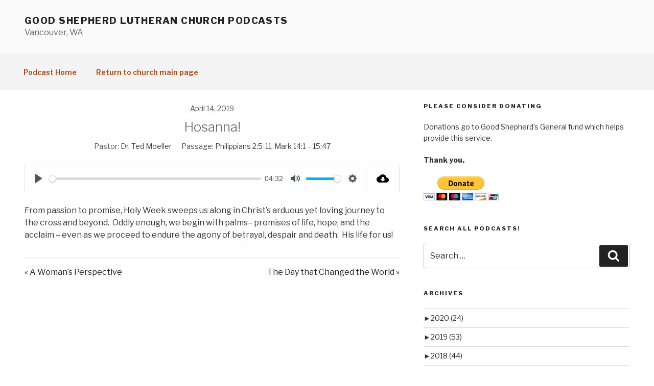

--- FILE ---
content_type: text/html; charset=UTF-8
request_url: https://podcasts.vanflock.org/sermons/hosanna/
body_size: 40185
content:
<!DOCTYPE html>
<html lang="en-US" class="no-js no-svg">
<head>
<meta charset="UTF-8">
<meta name="viewport" content="width=device-width, initial-scale=1">
<link rel="profile" href="https://gmpg.org/xfn/11">

<script>(function(html){html.className = html.className.replace(/\bno-js\b/,'js')})(document.documentElement);</script>
<title>Hosanna! &#8211; Good Shepherd Lutheran Church Podcasts</title>
<meta name='robots' content='max-image-preview:large' />
<link rel='dns-prefetch' href='//fonts.googleapis.com' />
<link href='https://fonts.gstatic.com' crossorigin rel='preconnect' />
<link rel="alternate" type="application/rss+xml" title="Good Shepherd Lutheran Church Podcasts &raquo; Feed" href="https://podcasts.vanflock.org/feed/" />
<link rel="alternate" type="application/rss+xml" title="Good Shepherd Lutheran Church Podcasts &raquo; Comments Feed" href="https://podcasts.vanflock.org/comments/feed/" />
<script>
window._wpemojiSettings = {"baseUrl":"https:\/\/s.w.org\/images\/core\/emoji\/14.0.0\/72x72\/","ext":".png","svgUrl":"https:\/\/s.w.org\/images\/core\/emoji\/14.0.0\/svg\/","svgExt":".svg","source":{"concatemoji":"https:\/\/podcasts.vanflock.org\/wp-includes\/js\/wp-emoji-release.min.js?ver=6.1.9"}};
/*! This file is auto-generated */
!function(e,a,t){var n,r,o,i=a.createElement("canvas"),p=i.getContext&&i.getContext("2d");function s(e,t){var a=String.fromCharCode,e=(p.clearRect(0,0,i.width,i.height),p.fillText(a.apply(this,e),0,0),i.toDataURL());return p.clearRect(0,0,i.width,i.height),p.fillText(a.apply(this,t),0,0),e===i.toDataURL()}function c(e){var t=a.createElement("script");t.src=e,t.defer=t.type="text/javascript",a.getElementsByTagName("head")[0].appendChild(t)}for(o=Array("flag","emoji"),t.supports={everything:!0,everythingExceptFlag:!0},r=0;r<o.length;r++)t.supports[o[r]]=function(e){if(p&&p.fillText)switch(p.textBaseline="top",p.font="600 32px Arial",e){case"flag":return s([127987,65039,8205,9895,65039],[127987,65039,8203,9895,65039])?!1:!s([55356,56826,55356,56819],[55356,56826,8203,55356,56819])&&!s([55356,57332,56128,56423,56128,56418,56128,56421,56128,56430,56128,56423,56128,56447],[55356,57332,8203,56128,56423,8203,56128,56418,8203,56128,56421,8203,56128,56430,8203,56128,56423,8203,56128,56447]);case"emoji":return!s([129777,127995,8205,129778,127999],[129777,127995,8203,129778,127999])}return!1}(o[r]),t.supports.everything=t.supports.everything&&t.supports[o[r]],"flag"!==o[r]&&(t.supports.everythingExceptFlag=t.supports.everythingExceptFlag&&t.supports[o[r]]);t.supports.everythingExceptFlag=t.supports.everythingExceptFlag&&!t.supports.flag,t.DOMReady=!1,t.readyCallback=function(){t.DOMReady=!0},t.supports.everything||(n=function(){t.readyCallback()},a.addEventListener?(a.addEventListener("DOMContentLoaded",n,!1),e.addEventListener("load",n,!1)):(e.attachEvent("onload",n),a.attachEvent("onreadystatechange",function(){"complete"===a.readyState&&t.readyCallback()})),(e=t.source||{}).concatemoji?c(e.concatemoji):e.wpemoji&&e.twemoji&&(c(e.twemoji),c(e.wpemoji)))}(window,document,window._wpemojiSettings);
</script>
<style>
img.wp-smiley,
img.emoji {
	display: inline !important;
	border: none !important;
	box-shadow: none !important;
	height: 1em !important;
	width: 1em !important;
	margin: 0 0.07em !important;
	vertical-align: -0.1em !important;
	background: none !important;
	padding: 0 !important;
}
</style>
	<link rel='stylesheet' id='wp-block-library-css' href='https://podcasts.vanflock.org/wp-includes/css/dist/block-library/style.min.css?ver=6.1.9' media='all' />
<style id='wp-block-library-theme-inline-css'>
.wp-block-audio figcaption{color:#555;font-size:13px;text-align:center}.is-dark-theme .wp-block-audio figcaption{color:hsla(0,0%,100%,.65)}.wp-block-audio{margin:0 0 1em}.wp-block-code{border:1px solid #ccc;border-radius:4px;font-family:Menlo,Consolas,monaco,monospace;padding:.8em 1em}.wp-block-embed figcaption{color:#555;font-size:13px;text-align:center}.is-dark-theme .wp-block-embed figcaption{color:hsla(0,0%,100%,.65)}.wp-block-embed{margin:0 0 1em}.blocks-gallery-caption{color:#555;font-size:13px;text-align:center}.is-dark-theme .blocks-gallery-caption{color:hsla(0,0%,100%,.65)}.wp-block-image figcaption{color:#555;font-size:13px;text-align:center}.is-dark-theme .wp-block-image figcaption{color:hsla(0,0%,100%,.65)}.wp-block-image{margin:0 0 1em}.wp-block-pullquote{border-top:4px solid;border-bottom:4px solid;margin-bottom:1.75em;color:currentColor}.wp-block-pullquote__citation,.wp-block-pullquote cite,.wp-block-pullquote footer{color:currentColor;text-transform:uppercase;font-size:.8125em;font-style:normal}.wp-block-quote{border-left:.25em solid;margin:0 0 1.75em;padding-left:1em}.wp-block-quote cite,.wp-block-quote footer{color:currentColor;font-size:.8125em;position:relative;font-style:normal}.wp-block-quote.has-text-align-right{border-left:none;border-right:.25em solid;padding-left:0;padding-right:1em}.wp-block-quote.has-text-align-center{border:none;padding-left:0}.wp-block-quote.is-large,.wp-block-quote.is-style-large,.wp-block-quote.is-style-plain{border:none}.wp-block-search .wp-block-search__label{font-weight:700}.wp-block-search__button{border:1px solid #ccc;padding:.375em .625em}:where(.wp-block-group.has-background){padding:1.25em 2.375em}.wp-block-separator.has-css-opacity{opacity:.4}.wp-block-separator{border:none;border-bottom:2px solid;margin-left:auto;margin-right:auto}.wp-block-separator.has-alpha-channel-opacity{opacity:1}.wp-block-separator:not(.is-style-wide):not(.is-style-dots){width:100px}.wp-block-separator.has-background:not(.is-style-dots){border-bottom:none;height:1px}.wp-block-separator.has-background:not(.is-style-wide):not(.is-style-dots){height:2px}.wp-block-table{margin:"0 0 1em 0"}.wp-block-table thead{border-bottom:3px solid}.wp-block-table tfoot{border-top:3px solid}.wp-block-table td,.wp-block-table th{word-break:normal}.wp-block-table figcaption{color:#555;font-size:13px;text-align:center}.is-dark-theme .wp-block-table figcaption{color:hsla(0,0%,100%,.65)}.wp-block-video figcaption{color:#555;font-size:13px;text-align:center}.is-dark-theme .wp-block-video figcaption{color:hsla(0,0%,100%,.65)}.wp-block-video{margin:0 0 1em}.wp-block-template-part.has-background{padding:1.25em 2.375em;margin-top:0;margin-bottom:0}
</style>
<link rel='stylesheet' id='classic-theme-styles-css' href='https://podcasts.vanflock.org/wp-includes/css/classic-themes.min.css?ver=1' media='all' />
<style id='global-styles-inline-css'>
body{--wp--preset--color--black: #000000;--wp--preset--color--cyan-bluish-gray: #abb8c3;--wp--preset--color--white: #ffffff;--wp--preset--color--pale-pink: #f78da7;--wp--preset--color--vivid-red: #cf2e2e;--wp--preset--color--luminous-vivid-orange: #ff6900;--wp--preset--color--luminous-vivid-amber: #fcb900;--wp--preset--color--light-green-cyan: #7bdcb5;--wp--preset--color--vivid-green-cyan: #00d084;--wp--preset--color--pale-cyan-blue: #8ed1fc;--wp--preset--color--vivid-cyan-blue: #0693e3;--wp--preset--color--vivid-purple: #9b51e0;--wp--preset--gradient--vivid-cyan-blue-to-vivid-purple: linear-gradient(135deg,rgba(6,147,227,1) 0%,rgb(155,81,224) 100%);--wp--preset--gradient--light-green-cyan-to-vivid-green-cyan: linear-gradient(135deg,rgb(122,220,180) 0%,rgb(0,208,130) 100%);--wp--preset--gradient--luminous-vivid-amber-to-luminous-vivid-orange: linear-gradient(135deg,rgba(252,185,0,1) 0%,rgba(255,105,0,1) 100%);--wp--preset--gradient--luminous-vivid-orange-to-vivid-red: linear-gradient(135deg,rgba(255,105,0,1) 0%,rgb(207,46,46) 100%);--wp--preset--gradient--very-light-gray-to-cyan-bluish-gray: linear-gradient(135deg,rgb(238,238,238) 0%,rgb(169,184,195) 100%);--wp--preset--gradient--cool-to-warm-spectrum: linear-gradient(135deg,rgb(74,234,220) 0%,rgb(151,120,209) 20%,rgb(207,42,186) 40%,rgb(238,44,130) 60%,rgb(251,105,98) 80%,rgb(254,248,76) 100%);--wp--preset--gradient--blush-light-purple: linear-gradient(135deg,rgb(255,206,236) 0%,rgb(152,150,240) 100%);--wp--preset--gradient--blush-bordeaux: linear-gradient(135deg,rgb(254,205,165) 0%,rgb(254,45,45) 50%,rgb(107,0,62) 100%);--wp--preset--gradient--luminous-dusk: linear-gradient(135deg,rgb(255,203,112) 0%,rgb(199,81,192) 50%,rgb(65,88,208) 100%);--wp--preset--gradient--pale-ocean: linear-gradient(135deg,rgb(255,245,203) 0%,rgb(182,227,212) 50%,rgb(51,167,181) 100%);--wp--preset--gradient--electric-grass: linear-gradient(135deg,rgb(202,248,128) 0%,rgb(113,206,126) 100%);--wp--preset--gradient--midnight: linear-gradient(135deg,rgb(2,3,129) 0%,rgb(40,116,252) 100%);--wp--preset--duotone--dark-grayscale: url('#wp-duotone-dark-grayscale');--wp--preset--duotone--grayscale: url('#wp-duotone-grayscale');--wp--preset--duotone--purple-yellow: url('#wp-duotone-purple-yellow');--wp--preset--duotone--blue-red: url('#wp-duotone-blue-red');--wp--preset--duotone--midnight: url('#wp-duotone-midnight');--wp--preset--duotone--magenta-yellow: url('#wp-duotone-magenta-yellow');--wp--preset--duotone--purple-green: url('#wp-duotone-purple-green');--wp--preset--duotone--blue-orange: url('#wp-duotone-blue-orange');--wp--preset--font-size--small: 13px;--wp--preset--font-size--medium: 20px;--wp--preset--font-size--large: 36px;--wp--preset--font-size--x-large: 42px;--wp--preset--spacing--20: 0.44rem;--wp--preset--spacing--30: 0.67rem;--wp--preset--spacing--40: 1rem;--wp--preset--spacing--50: 1.5rem;--wp--preset--spacing--60: 2.25rem;--wp--preset--spacing--70: 3.38rem;--wp--preset--spacing--80: 5.06rem;}:where(.is-layout-flex){gap: 0.5em;}body .is-layout-flow > .alignleft{float: left;margin-inline-start: 0;margin-inline-end: 2em;}body .is-layout-flow > .alignright{float: right;margin-inline-start: 2em;margin-inline-end: 0;}body .is-layout-flow > .aligncenter{margin-left: auto !important;margin-right: auto !important;}body .is-layout-constrained > .alignleft{float: left;margin-inline-start: 0;margin-inline-end: 2em;}body .is-layout-constrained > .alignright{float: right;margin-inline-start: 2em;margin-inline-end: 0;}body .is-layout-constrained > .aligncenter{margin-left: auto !important;margin-right: auto !important;}body .is-layout-constrained > :where(:not(.alignleft):not(.alignright):not(.alignfull)){max-width: var(--wp--style--global--content-size);margin-left: auto !important;margin-right: auto !important;}body .is-layout-constrained > .alignwide{max-width: var(--wp--style--global--wide-size);}body .is-layout-flex{display: flex;}body .is-layout-flex{flex-wrap: wrap;align-items: center;}body .is-layout-flex > *{margin: 0;}:where(.wp-block-columns.is-layout-flex){gap: 2em;}.has-black-color{color: var(--wp--preset--color--black) !important;}.has-cyan-bluish-gray-color{color: var(--wp--preset--color--cyan-bluish-gray) !important;}.has-white-color{color: var(--wp--preset--color--white) !important;}.has-pale-pink-color{color: var(--wp--preset--color--pale-pink) !important;}.has-vivid-red-color{color: var(--wp--preset--color--vivid-red) !important;}.has-luminous-vivid-orange-color{color: var(--wp--preset--color--luminous-vivid-orange) !important;}.has-luminous-vivid-amber-color{color: var(--wp--preset--color--luminous-vivid-amber) !important;}.has-light-green-cyan-color{color: var(--wp--preset--color--light-green-cyan) !important;}.has-vivid-green-cyan-color{color: var(--wp--preset--color--vivid-green-cyan) !important;}.has-pale-cyan-blue-color{color: var(--wp--preset--color--pale-cyan-blue) !important;}.has-vivid-cyan-blue-color{color: var(--wp--preset--color--vivid-cyan-blue) !important;}.has-vivid-purple-color{color: var(--wp--preset--color--vivid-purple) !important;}.has-black-background-color{background-color: var(--wp--preset--color--black) !important;}.has-cyan-bluish-gray-background-color{background-color: var(--wp--preset--color--cyan-bluish-gray) !important;}.has-white-background-color{background-color: var(--wp--preset--color--white) !important;}.has-pale-pink-background-color{background-color: var(--wp--preset--color--pale-pink) !important;}.has-vivid-red-background-color{background-color: var(--wp--preset--color--vivid-red) !important;}.has-luminous-vivid-orange-background-color{background-color: var(--wp--preset--color--luminous-vivid-orange) !important;}.has-luminous-vivid-amber-background-color{background-color: var(--wp--preset--color--luminous-vivid-amber) !important;}.has-light-green-cyan-background-color{background-color: var(--wp--preset--color--light-green-cyan) !important;}.has-vivid-green-cyan-background-color{background-color: var(--wp--preset--color--vivid-green-cyan) !important;}.has-pale-cyan-blue-background-color{background-color: var(--wp--preset--color--pale-cyan-blue) !important;}.has-vivid-cyan-blue-background-color{background-color: var(--wp--preset--color--vivid-cyan-blue) !important;}.has-vivid-purple-background-color{background-color: var(--wp--preset--color--vivid-purple) !important;}.has-black-border-color{border-color: var(--wp--preset--color--black) !important;}.has-cyan-bluish-gray-border-color{border-color: var(--wp--preset--color--cyan-bluish-gray) !important;}.has-white-border-color{border-color: var(--wp--preset--color--white) !important;}.has-pale-pink-border-color{border-color: var(--wp--preset--color--pale-pink) !important;}.has-vivid-red-border-color{border-color: var(--wp--preset--color--vivid-red) !important;}.has-luminous-vivid-orange-border-color{border-color: var(--wp--preset--color--luminous-vivid-orange) !important;}.has-luminous-vivid-amber-border-color{border-color: var(--wp--preset--color--luminous-vivid-amber) !important;}.has-light-green-cyan-border-color{border-color: var(--wp--preset--color--light-green-cyan) !important;}.has-vivid-green-cyan-border-color{border-color: var(--wp--preset--color--vivid-green-cyan) !important;}.has-pale-cyan-blue-border-color{border-color: var(--wp--preset--color--pale-cyan-blue) !important;}.has-vivid-cyan-blue-border-color{border-color: var(--wp--preset--color--vivid-cyan-blue) !important;}.has-vivid-purple-border-color{border-color: var(--wp--preset--color--vivid-purple) !important;}.has-vivid-cyan-blue-to-vivid-purple-gradient-background{background: var(--wp--preset--gradient--vivid-cyan-blue-to-vivid-purple) !important;}.has-light-green-cyan-to-vivid-green-cyan-gradient-background{background: var(--wp--preset--gradient--light-green-cyan-to-vivid-green-cyan) !important;}.has-luminous-vivid-amber-to-luminous-vivid-orange-gradient-background{background: var(--wp--preset--gradient--luminous-vivid-amber-to-luminous-vivid-orange) !important;}.has-luminous-vivid-orange-to-vivid-red-gradient-background{background: var(--wp--preset--gradient--luminous-vivid-orange-to-vivid-red) !important;}.has-very-light-gray-to-cyan-bluish-gray-gradient-background{background: var(--wp--preset--gradient--very-light-gray-to-cyan-bluish-gray) !important;}.has-cool-to-warm-spectrum-gradient-background{background: var(--wp--preset--gradient--cool-to-warm-spectrum) !important;}.has-blush-light-purple-gradient-background{background: var(--wp--preset--gradient--blush-light-purple) !important;}.has-blush-bordeaux-gradient-background{background: var(--wp--preset--gradient--blush-bordeaux) !important;}.has-luminous-dusk-gradient-background{background: var(--wp--preset--gradient--luminous-dusk) !important;}.has-pale-ocean-gradient-background{background: var(--wp--preset--gradient--pale-ocean) !important;}.has-electric-grass-gradient-background{background: var(--wp--preset--gradient--electric-grass) !important;}.has-midnight-gradient-background{background: var(--wp--preset--gradient--midnight) !important;}.has-small-font-size{font-size: var(--wp--preset--font-size--small) !important;}.has-medium-font-size{font-size: var(--wp--preset--font-size--medium) !important;}.has-large-font-size{font-size: var(--wp--preset--font-size--large) !important;}.has-x-large-font-size{font-size: var(--wp--preset--font-size--x-large) !important;}
.wp-block-navigation a:where(:not(.wp-element-button)){color: inherit;}
:where(.wp-block-columns.is-layout-flex){gap: 2em;}
.wp-block-pullquote{font-size: 1.5em;line-height: 1.6;}
</style>
<link rel='stylesheet' id='wpfc-sm-styles-css' href='https://podcasts.vanflock.org/wp-content/plugins/sermon-manager-for-wordpress/assets/css/sermon.min.css?ver=2.17.0' media='all' />
<link rel='stylesheet' id='dashicons-css' href='https://podcasts.vanflock.org/wp-includes/css/dashicons.min.css?ver=6.1.9' media='all' />
<link rel='stylesheet' id='wpfc-sm-style-twentyseventeen-css' href='https://podcasts.vanflock.org/wp-content/plugins/sermon-manager-for-wordpress/assets/css/theme-specific/twentyseventeen.css?ver=2.17.0' media='all' />
<link rel='stylesheet' id='wpfc-sm-plyr-css-css' href='https://podcasts.vanflock.org/wp-content/plugins/sermon-manager-for-wordpress/assets/vendor/css/plyr.min.css?ver=3.4.7' media='all' />
<link rel='stylesheet' id='twentyseventeen-fonts-css' href='https://fonts.googleapis.com/css?family=Libre+Franklin%3A300%2C300i%2C400%2C400i%2C600%2C600i%2C800%2C800i&#038;subset=latin%2Clatin-ext&#038;display=fallback' media='all' />
<link rel='stylesheet' id='twentyseventeen-style-css' href='https://podcasts.vanflock.org/wp-content/themes/twentyseventeen/style.css?ver=20221101' media='all' />
<link rel='stylesheet' id='twentyseventeen-block-style-css' href='https://podcasts.vanflock.org/wp-content/themes/twentyseventeen/assets/css/blocks.css?ver=20220912' media='all' />
<!--[if lt IE 9]>
<link rel='stylesheet' id='twentyseventeen-ie8-css' href='https://podcasts.vanflock.org/wp-content/themes/twentyseventeen/assets/css/ie8.css?ver=20161202' media='all' />
<![endif]-->
<script src='https://podcasts.vanflock.org/wp-includes/js/jquery/jquery.min.js?ver=3.6.1' id='jquery-core-js'></script>
<script src='https://podcasts.vanflock.org/wp-includes/js/jquery/jquery-migrate.min.js?ver=3.3.2' id='jquery-migrate-js'></script>
<script src='https://podcasts.vanflock.org/wp-content/plugins/sermon-manager-for-wordpress/assets/vendor/js/plyr.polyfilled.min.js?ver=3.4.7' id='wpfc-sm-plyr-js'></script>
<script id='wpfc-sm-plyr-loader-js-extra'>
var sm_data = {"debug":"0","use_native_player_safari":"0"};
</script>
<script src='https://podcasts.vanflock.org/wp-content/plugins/sermon-manager-for-wordpress/assets/js/plyr.min.js?ver=2.17.0' id='wpfc-sm-plyr-loader-js'></script>
<script id='wpfc-sm-verse-script-js-extra'>
var verse = {"bible_version":"NIRV","language":"en_US"};
</script>
<script src='https://podcasts.vanflock.org/wp-content/plugins/sermon-manager-for-wordpress/assets/vendor/js/verse.js?ver=2.17.0' id='wpfc-sm-verse-script-js'></script>
<!--[if lt IE 9]>
<script src='https://podcasts.vanflock.org/wp-content/themes/twentyseventeen/assets/js/html5.js?ver=20161020' id='html5-js'></script>
<![endif]-->
<link rel="https://api.w.org/" href="https://podcasts.vanflock.org/wp-json/" /><link rel="alternate" type="application/json" href="https://podcasts.vanflock.org/wp-json/wp/v2/wpfc_sermon/1939" /><link rel="EditURI" type="application/rsd+xml" title="RSD" href="https://podcasts.vanflock.org/xmlrpc.php?rsd" />
<link rel="wlwmanifest" type="application/wlwmanifest+xml" href="https://podcasts.vanflock.org/wp-includes/wlwmanifest.xml" />
<meta name="generator" content="WordPress 6.1.9" />
<link rel="canonical" href="https://podcasts.vanflock.org/sermons/hosanna/" />
<link rel='shortlink' href='https://podcasts.vanflock.org/?p=1939' />
<link rel="alternate" type="application/json+oembed" href="https://podcasts.vanflock.org/wp-json/oembed/1.0/embed?url=https%3A%2F%2Fpodcasts.vanflock.org%2Fsermons%2Fhosanna%2F" />
<link rel="alternate" type="text/xml+oembed" href="https://podcasts.vanflock.org/wp-json/oembed/1.0/embed?url=https%3A%2F%2Fpodcasts.vanflock.org%2Fsermons%2Fhosanna%2F&#038;format=xml" />
<!--Customizer CSS-->
<style type="text/css">
body, body.colors-dark, body.colors-custom {
background-size: cover;
background-position: center center;
background-repeat: no-repeat;
}
@media screen and (min-width: 48em) {
}
@media screen and (min-width: 48em) {
    .has-sidebar:not(.error404) #primary {
        width: 62%;
    }
    .has-sidebar #secondary {
        width: 34%;
    }
}
.archive .post .post-thumbnail { display:none; }</style> 
<!--/Customizer CSS-->

<!-- Jetpack Open Graph Tags -->
<meta property="og:type" content="article" />
<meta property="og:title" content="Hosanna!" />
<meta property="og:url" content="https://podcasts.vanflock.org/sermons/hosanna/" />
<meta property="og:description" content="Bible Text: Philippians 2:5-11, Mark 14:1 – 15:47 | Pastor: Dr. Ted Moeller | From passion to promise, Holy Week sweeps us along in Christ’s arduous yet loving journey to the cross and beyond.  Odd…" />
<meta property="article:published_time" content="2019-04-14T14:41:14+00:00" />
<meta property="article:modified_time" content="2019-04-15T02:42:11+00:00" />
<meta property="og:site_name" content="Good Shepherd Lutheran Church Podcasts" />
<meta property="og:image" content="https://s0.wp.com/i/blank.jpg" />
<meta property="og:image:alt" content="" />
<meta property="og:locale" content="en_US" />
<meta name="twitter:text:title" content="Hosanna!" />
<meta name="twitter:card" content="summary" />

<!-- End Jetpack Open Graph Tags -->
<!--Customizer CSS--> 
<style type="text/css">
.admin-bar :target:before
{
   height: 117px;
   margin-top: -117px;
}
.single-post:not(.has-sidebar) #primary,
.page.page-one-column:not(.twentyseventeen-front-page) #primary,
.archive.page-one-column:not(.has-sidebar) .page-header,
.archive.page-one-column:not(.has-sidebar) #primary {
    max-width: none;
}
.navigation-top {
    z-index: 1001 !important;
}
@supports (-webkit-touch-callout: none) {
	@media screen and (min-width: 48em) {
		.background-fixed .panel-image {
			background-size: cover;
			height: auto;
			background-attachment: scroll;
		}
	}
}
.custom-header .wrap, .header-sidebar-wrap { max-width: 100%; }.navigation-top .wrap { max-width: 100%; }.navigation-top, .main-navigation ul, .colors-dark .navigation-top, .colors-dark .main-navigation ul, .colors-custom .navigation-top, .colors-custom .main-navigation ul {
background-size: cover;
background-position: center center;
background-repeat: no-repeat;
}
.navigation-top a, .colors-dark .navigation-top a, .colors-custom .navigation-top a { color: #aa420d; }.dropdown-toggle, .menu-toggle, .colors-dark .menu-toggle, .colors-custom .menu-toggle { color: #aa420d; }.navigation-top .current-menu-item > a, .navigation-top .current_page_item > a, .colors-dark .navigation-top .current-menu-item > a, .colors-dark .navigation-top .current_page_item > a, .colors-custom .navigation-top .current-menu-item > a, .colors-custom .navigation-top .current_page_item > a { color: #aa420d; }.dropdown-toggle:hover, .navigation-top a:hover, .main-navigation li li.focus > a, .main-navigation li li:focus > a, .main-navigation li li:hover > a, .main-navigation li li a:hover, .main-navigation li li a:focus, .main-navigation li li.current_page_item a:hover, .main-navigation li li.current-menu-item a:hover, .main-navigation li li.current_page_item a:focus, .main-navigation li li.current-menu-item a:focus, .colors-dark .navigation-top a:hover, .colors-dark .main-navigation li li.focus > a, .colors-dark .main-navigation li li:focus > a, .colors-dark .main-navigation li li:hover > a, .colors-dark .main-navigation li li a:hover, .colors-dark .main-navigation li li a:focus, .colors-dark .main-navigation li li.current_page_item a:hover, .colors-dark .main-navigation li li.current-menu-item a:hover, .colors-dark .main-navigation li li.current_page_item a:focus, .colors-dark .main-navigation li li.current-menu-item a:focus, .colors-custom .navigation-top a:hover, .colors-custom .main-navigation li li.focus > a, .colors-custom .main-navigation li li:focus > a, .colors-custom .main-navigation li li:hover > a, .colors-custom .main-navigation li li a:hover, .colors-custom .main-navigation li li a:focus, .colors-custom .main-navigation li li.current_page_item a:hover, .colors-custom .main-navigation li li.current-menu-item a:hover, .colors-custom .main-navigation li li.current_page_item a:focus, .colors-custom .main-navigation li li.current-menu-item a:focus { color: #bc7974; }.navigation-top, .main-navigation ul, .colors-dark .navigation-top, .colors-dark .main-navigation ul, .colors-custom .navigation-top, .colors-custom .main-navigation ul { background-color: #f4f4f4; }@media screen and (min-width: 48em) {
    .main-navigation ul ul, .colors-dark .main-navigation ul ul, .colors-custom .main-navigation ul ul {
        background-color: #f4f4f4;
		border: none;
    }
}
.navigation-top {
    border: none;
}
.menu-toggle {
	margin: 0 auto 0;
}
@media screen and (min-width: 48em) {
	.site-header .menu-scroll-down {
		display: none;
	}
}
#content .wrap { max-width: 100%; }@media screen and (min-width: 30em) {
    .page-one-column .panel-content .wrap {
        max-width: 100%;
    }
}
.page-template-default #secondary {
    display: none;
}
.twentyseventeen-front-page .site-content  {
    padding: 2.5em 0 0;
}
@media screen and (min-width: 48em) {
    .twentyseventeen-front-page .site-content  {
        padding: 5.5em 0 0;
	}
}
.twentyseventeen-front-page article:not(.has-post-thumbnail):not(:first-child) {
    border: none;
}
.panel-content {
    padding-top: 6em;
}
#main > [id^=post] .panel-content {
    padding-top: 0;
}
.site-content, .panel-content .wrap {
    padding-top: 1.136em;
}
@media screen and (min-width: 48em) {
    .site-content, .panel-content .wrap {
        padding-top: 2.5em;
    }
}
body.page .entry-header .entry-title { font-size:1.125rem; }body.page .entry-header .entry-title { font-weight: 600; }@media screen and (min-width: 48em) {
    .page.page-one-column .entry-header, .twentyseventeen-front-page.page-one-column .entry-header, .archive.page-one-column:not(.has-sidebar) .page-header {
        margin-bottom: 0em;
    }
}
footer .wrap { max-width: 100%; }.site-info:last-child a:last-child {
    display: none;
}
.site-info:last-child span {
    display: none;
}
.site-info p {
    margin: 0;
}
</style> 
<!--/Customizer CSS-->
		<style id="wp-custom-css">
			.site-title, .site-title a {font-size: 18px !important;}
#content {padding-top: 25px;}
.site-branding {padding-top:30px; padding-bottom:30px;}		</style>
		</head>

<body class="wpfc_sermon-template-default single single-wpfc_sermon postid-1939 wp-embed-responsive has-sidebar colors-light">
<svg xmlns="http://www.w3.org/2000/svg" viewBox="0 0 0 0" width="0" height="0" focusable="false" role="none" style="visibility: hidden; position: absolute; left: -9999px; overflow: hidden;" ><defs><filter id="wp-duotone-dark-grayscale"><feColorMatrix color-interpolation-filters="sRGB" type="matrix" values=" .299 .587 .114 0 0 .299 .587 .114 0 0 .299 .587 .114 0 0 .299 .587 .114 0 0 " /><feComponentTransfer color-interpolation-filters="sRGB" ><feFuncR type="table" tableValues="0 0.49803921568627" /><feFuncG type="table" tableValues="0 0.49803921568627" /><feFuncB type="table" tableValues="0 0.49803921568627" /><feFuncA type="table" tableValues="1 1" /></feComponentTransfer><feComposite in2="SourceGraphic" operator="in" /></filter></defs></svg><svg xmlns="http://www.w3.org/2000/svg" viewBox="0 0 0 0" width="0" height="0" focusable="false" role="none" style="visibility: hidden; position: absolute; left: -9999px; overflow: hidden;" ><defs><filter id="wp-duotone-grayscale"><feColorMatrix color-interpolation-filters="sRGB" type="matrix" values=" .299 .587 .114 0 0 .299 .587 .114 0 0 .299 .587 .114 0 0 .299 .587 .114 0 0 " /><feComponentTransfer color-interpolation-filters="sRGB" ><feFuncR type="table" tableValues="0 1" /><feFuncG type="table" tableValues="0 1" /><feFuncB type="table" tableValues="0 1" /><feFuncA type="table" tableValues="1 1" /></feComponentTransfer><feComposite in2="SourceGraphic" operator="in" /></filter></defs></svg><svg xmlns="http://www.w3.org/2000/svg" viewBox="0 0 0 0" width="0" height="0" focusable="false" role="none" style="visibility: hidden; position: absolute; left: -9999px; overflow: hidden;" ><defs><filter id="wp-duotone-purple-yellow"><feColorMatrix color-interpolation-filters="sRGB" type="matrix" values=" .299 .587 .114 0 0 .299 .587 .114 0 0 .299 .587 .114 0 0 .299 .587 .114 0 0 " /><feComponentTransfer color-interpolation-filters="sRGB" ><feFuncR type="table" tableValues="0.54901960784314 0.98823529411765" /><feFuncG type="table" tableValues="0 1" /><feFuncB type="table" tableValues="0.71764705882353 0.25490196078431" /><feFuncA type="table" tableValues="1 1" /></feComponentTransfer><feComposite in2="SourceGraphic" operator="in" /></filter></defs></svg><svg xmlns="http://www.w3.org/2000/svg" viewBox="0 0 0 0" width="0" height="0" focusable="false" role="none" style="visibility: hidden; position: absolute; left: -9999px; overflow: hidden;" ><defs><filter id="wp-duotone-blue-red"><feColorMatrix color-interpolation-filters="sRGB" type="matrix" values=" .299 .587 .114 0 0 .299 .587 .114 0 0 .299 .587 .114 0 0 .299 .587 .114 0 0 " /><feComponentTransfer color-interpolation-filters="sRGB" ><feFuncR type="table" tableValues="0 1" /><feFuncG type="table" tableValues="0 0.27843137254902" /><feFuncB type="table" tableValues="0.5921568627451 0.27843137254902" /><feFuncA type="table" tableValues="1 1" /></feComponentTransfer><feComposite in2="SourceGraphic" operator="in" /></filter></defs></svg><svg xmlns="http://www.w3.org/2000/svg" viewBox="0 0 0 0" width="0" height="0" focusable="false" role="none" style="visibility: hidden; position: absolute; left: -9999px; overflow: hidden;" ><defs><filter id="wp-duotone-midnight"><feColorMatrix color-interpolation-filters="sRGB" type="matrix" values=" .299 .587 .114 0 0 .299 .587 .114 0 0 .299 .587 .114 0 0 .299 .587 .114 0 0 " /><feComponentTransfer color-interpolation-filters="sRGB" ><feFuncR type="table" tableValues="0 0" /><feFuncG type="table" tableValues="0 0.64705882352941" /><feFuncB type="table" tableValues="0 1" /><feFuncA type="table" tableValues="1 1" /></feComponentTransfer><feComposite in2="SourceGraphic" operator="in" /></filter></defs></svg><svg xmlns="http://www.w3.org/2000/svg" viewBox="0 0 0 0" width="0" height="0" focusable="false" role="none" style="visibility: hidden; position: absolute; left: -9999px; overflow: hidden;" ><defs><filter id="wp-duotone-magenta-yellow"><feColorMatrix color-interpolation-filters="sRGB" type="matrix" values=" .299 .587 .114 0 0 .299 .587 .114 0 0 .299 .587 .114 0 0 .299 .587 .114 0 0 " /><feComponentTransfer color-interpolation-filters="sRGB" ><feFuncR type="table" tableValues="0.78039215686275 1" /><feFuncG type="table" tableValues="0 0.94901960784314" /><feFuncB type="table" tableValues="0.35294117647059 0.47058823529412" /><feFuncA type="table" tableValues="1 1" /></feComponentTransfer><feComposite in2="SourceGraphic" operator="in" /></filter></defs></svg><svg xmlns="http://www.w3.org/2000/svg" viewBox="0 0 0 0" width="0" height="0" focusable="false" role="none" style="visibility: hidden; position: absolute; left: -9999px; overflow: hidden;" ><defs><filter id="wp-duotone-purple-green"><feColorMatrix color-interpolation-filters="sRGB" type="matrix" values=" .299 .587 .114 0 0 .299 .587 .114 0 0 .299 .587 .114 0 0 .299 .587 .114 0 0 " /><feComponentTransfer color-interpolation-filters="sRGB" ><feFuncR type="table" tableValues="0.65098039215686 0.40392156862745" /><feFuncG type="table" tableValues="0 1" /><feFuncB type="table" tableValues="0.44705882352941 0.4" /><feFuncA type="table" tableValues="1 1" /></feComponentTransfer><feComposite in2="SourceGraphic" operator="in" /></filter></defs></svg><svg xmlns="http://www.w3.org/2000/svg" viewBox="0 0 0 0" width="0" height="0" focusable="false" role="none" style="visibility: hidden; position: absolute; left: -9999px; overflow: hidden;" ><defs><filter id="wp-duotone-blue-orange"><feColorMatrix color-interpolation-filters="sRGB" type="matrix" values=" .299 .587 .114 0 0 .299 .587 .114 0 0 .299 .587 .114 0 0 .299 .587 .114 0 0 " /><feComponentTransfer color-interpolation-filters="sRGB" ><feFuncR type="table" tableValues="0.098039215686275 1" /><feFuncG type="table" tableValues="0 0.66274509803922" /><feFuncB type="table" tableValues="0.84705882352941 0.41960784313725" /><feFuncA type="table" tableValues="1 1" /></feComponentTransfer><feComposite in2="SourceGraphic" operator="in" /></filter></defs></svg><div id="page" class="site">
	<a class="skip-link screen-reader-text" href="#content">Skip to content</a>

	<header id="masthead" class="site-header">

		<div class="custom-header">

		<div class="custom-header-media">
					</div>

	<div class="site-branding">
	<div class="wrap">

		
		<div class="site-branding-text">
							<p class="site-title"><a href="https://podcasts.vanflock.org/" rel="home">Good Shepherd Lutheran Church Podcasts</a></p>
			
							<p class="site-description">Vancouver, WA</p>
					</div><!-- .site-branding-text -->

		
	</div><!-- .wrap -->
</div><!-- .site-branding -->

</div><!-- .custom-header -->

					<div class="navigation-top">
				<div class="wrap">
					<nav id="site-navigation" class="main-navigation" aria-label="Top Menu">
	<button class="menu-toggle" aria-controls="top-menu" aria-expanded="false">
		<svg class="icon icon-bars" aria-hidden="true" role="img"> <use href="#icon-bars" xlink:href="#icon-bars"></use> </svg><svg class="icon icon-close" aria-hidden="true" role="img"> <use href="#icon-close" xlink:href="#icon-close"></use> </svg>Menu	</button>

	<div class="menu-main-container"><ul id="top-menu" class="menu"><li id="menu-item-99" class="menu-item menu-item-type-custom menu-item-object-custom menu-item-home menu-item-99"><a href="http://podcasts.vanflock.org">Podcast Home</a></li>
<li id="menu-item-156" class="menu-item menu-item-type-custom menu-item-object-custom menu-item-156"><a href="http://vanflock.org">Return to church main page</a></li>
</ul></div>
	</nav><!-- #site-navigation -->
				</div><!-- .wrap -->
			</div><!-- .navigation-top -->
		
	</header><!-- #masthead -->

	
	<div class="site-content-contain">
		<div id="content" class="site-content">

<div class="wrap"><div id="primary" class="content-area"><main id="main" class="site-main wpfc-sermon-container wpfc-twentyseventeen ">
<article id="post-1939" class="wpfc_preacher-dr-ted-moeller wpfc_bible_book-mark wpfc_bible_book-philippians wpfc-sermon-single post-1939 wpfc_sermon type-wpfc_sermon status-publish hentry">
		<div class="wpfc-sermon-single-inner">
				<div class="wpfc-sermon-single-main">
			<div class="wpfc-sermon-single-header">
				<div class="wpfc-sermon-single-meta-item wpfc-sermon-single-meta-date">
											April 14, 2019									</div>
									<h2 class="wpfc-sermon-single-title">Hosanna!</h2>
								<div class="wpfc-sermon-single-meta">
											<div class="wpfc-sermon-single-meta-item wpfc-sermon-single-meta-preacher custom-label">
							<span class="wpfc-sermon-single-meta-prefix">Pastor:</span>
							<span class="wpfc-sermon-single-meta-text"><a href="https://podcasts.vanflock.org/sermons/pastor/dr-ted-moeller/" rel="tag">Dr. Ted Moeller</a></span>
						</div>
																					<div class="wpfc-sermon-single-meta-item wpfc-sermon-single-meta-passage">
							<span class="wpfc-sermon-single-meta-prefix">
								Passage:</span>
							<span class="wpfc-sermon-single-meta-text">Philippians 2:5-11, Mark 14:1 – 15:47</span>
						</div>
														</div>
			</div>
			
			<div class="wpfc-sermon-single-media">
								
														<div class="wpfc-sermon-single-audio player-plyr">
						<audio controls preload="metadata" class="wpfc-sermon-player " ><source src="https://podcasts.vanflock.org/wp-content/uploads/sermons/2019/04/2019-04-14.Sermon.mp3" type="audio/mp3"></audio>						<a class="wpfc-sermon-single-audio-download"
								href="https://podcasts.vanflock.org/wp-content/uploads/sermons/2019/04/2019-04-14.Sermon.mp3"
								download="2019-04-14.Sermon.mp3"
								 rel = "nofollow" title="Download Audio File">
							<svg fill="#000000" height="24" viewBox="0 0 24 24" width="24"
									xmlns="http://www.w3.org/2000/svg">
								<path d="M0 0h24v24H0z" fill="none"></path>
								<path d="M19.35 10.04C18.67 6.59 15.64 4 12 4 9.11 4 6.6 5.64 5.35 8.04 2.34 8.36 0 10.91 0 14c0 3.31 2.69 6 6 6h13c2.76 0 5-2.24 5-5 0-2.64-2.05-4.78-4.65-4.96zM17 13l-5 5-5-5h3V9h4v4h3z"></path>
							</svg>
						</a>
					</div>
							</div>			
									<div class="wpfc-sermon-single-description">
				<p>From passion to promise, Holy Week sweeps us along in Christ’s arduous yet loving journey to the cross and beyond.<span class="Apple-converted-space">  </span>Oddly enough, we begin with palms– promises of life, hope, and the acclaim – even as we proceed to endure the agony of betrayal, despair and death.<span class="Apple-converted-space">  </span>His life for us!</p>
					
				</div>
								
				
						
												<div class="wpfc-sermon-single-navigation">
													<a href="https://podcasts.vanflock.org/sermons/a-womans-perspective/" class="previous-sermon">&laquo; A Woman’s Perspective</a>
																			<a href="https://podcasts.vanflock.org/sermons/the-day-that-changed-the-world/" class="next-sermon">The Day that Changed the World &raquo;</a>
											</div>
									</div>
			</div>
	</article>

</main></div>
<aside id="secondary" class="widget-area" aria-label="Blog Sidebar">
	<section id="custom_html-4" class="widget_text widget widget_custom_html"><h2 class="widget-title">Please consider donating</h2><div class="textwidget custom-html-widget"><p>Donations go to Good Shepherd's General fund which helps provide this service.</p><p><strong>Thank you.</strong></p><form action="https://www.paypal.com/cgi-bin/webscr" method="post" target="_top">
<input type="hidden" name="cmd" value="_s-xclick" />
<input type="hidden" name="hosted_button_id" value="YF3NCDW7GLRLS" />
<input type="image" src="https://www.paypalobjects.com/en_US/i/btn/btn_donateCC_LG.gif" border="0" name="submit" title="PayPal - The safer, easier way to pay online!" alt="Donate with PayPal button" />
<img alt="" border="0" src="https://www.paypal.com/en_US/i/scr/pixel.gif" width="1" height="1" />
</form>

</div></section><section id="search-2" class="widget widget_search"><h2 class="widget-title">Search all podcasts!</h2>

<form role="search" method="get" class="search-form" action="https://podcasts.vanflock.org/">
	<label for="search-form-1">
		<span class="screen-reader-text">Search for:</span>
	</label>
	<input type="search" id="search-form-1" class="search-field" placeholder="Search &hellip;" value="" name="s" />
	<button type="submit" class="search-submit"><svg class="icon icon-search" aria-hidden="true" role="img"> <use href="#icon-search" xlink:href="#icon-search"></use> </svg><span class="screen-reader-text">Search</span></button>
</form>
</section><section id="collapsarch-2" class="widget widget_collapsarch"><h2 class="widget-title">Archives</h2><ul id='widget-collapsarch-2-top' class='collapsing archives list'>
  <li class='collapsing archives expand'><span title='click to expand' class='collapsing archives expand'><span class='sym'>&#x25BA;</span><a href='https://podcasts.vanflock.org/2020/?post_type=wpfc_sermon'>2020  <span class="yearCount">(24)</span>
</a>
</span>    <div style='display:none' id='collapsArch-2020:2'>
    <ul>
      <li class='collapsing archives expand'><span title='click to expand' class='collapsing archives expand'><span class='sym'>&#x25BA;</span><a href='https://podcasts.vanflock.org/2020/06/?post_type=wpfc_sermon'>June  <span class="monthCount">(2)</span>
</a></span>        <div style='display:none' id='collapsArch-2020-6:2'>
       </div>
      </li> <!-- close expanded month --> 
      <li class='collapsing archives expand'><span title='click to expand' class='collapsing archives expand'><span class='sym'>&#x25BA;</span><a href='https://podcasts.vanflock.org/2020/05/?post_type=wpfc_sermon'>May  <span class="monthCount">(5)</span>
</a></span>        <div style='display:none' id='collapsArch-2020-5:2'>
       </div>
      </li> <!-- close expanded month --> 
      <li class='collapsing archives expand'><span title='click to expand' class='collapsing archives expand'><span class='sym'>&#x25BA;</span><a href='https://podcasts.vanflock.org/2020/04/?post_type=wpfc_sermon'>April  <span class="monthCount">(5)</span>
</a></span>        <div style='display:none' id='collapsArch-2020-4:2'>
       </div>
      </li> <!-- close expanded month --> 
      <li class='collapsing archives expand'><span title='click to expand' class='collapsing archives expand'><span class='sym'>&#x25BA;</span><a href='https://podcasts.vanflock.org/2020/03/?post_type=wpfc_sermon'>March  <span class="monthCount">(5)</span>
</a></span>        <div style='display:none' id='collapsArch-2020-3:2'>
       </div>
      </li> <!-- close expanded month --> 
      <li class='collapsing archives expand'><span title='click to expand' class='collapsing archives expand'><span class='sym'>&#x25BA;</span><a href='https://podcasts.vanflock.org/2020/02/?post_type=wpfc_sermon'>February  <span class="monthCount">(4)</span>
</a></span>        <div style='display:none' id='collapsArch-2020-2:2'>
       </div>
      </li> <!-- close expanded month --> 
      <li class='collapsing archives expand'><span title='click to expand' class='collapsing archives expand'><span class='sym'>&#x25BA;</span><a href='https://podcasts.vanflock.org/2020/01/?post_type=wpfc_sermon'>January  <span class="monthCount">(3)</span>
</a></span>        <div style='display:none' id='collapsArch-2020-1:2'>
        </div>
      </li> <!-- close expanded month --> 
  </ul>
     </div>
  </li> <!-- end year -->
  <li class='collapsing archives expand'><span title='click to expand' class='collapsing archives expand'><span class='sym'>&#x25BA;</span><a href='https://podcasts.vanflock.org/2019/?post_type=wpfc_sermon'>2019  <span class="yearCount">(53)</span>
</a>
</span>    <div style='display:none' id='collapsArch-2019:2'>
    <ul>
      <li class='collapsing archives expand'><span title='click to expand' class='collapsing archives expand'><span class='sym'>&#x25BA;</span><a href='https://podcasts.vanflock.org/2019/12/?post_type=wpfc_sermon'>December  <span class="monthCount">(6)</span>
</a></span>        <div style='display:none' id='collapsArch-2019-12:2'>
       </div>
      </li> <!-- close expanded month --> 
      <li class='collapsing archives expand'><span title='click to expand' class='collapsing archives expand'><span class='sym'>&#x25BA;</span><a href='https://podcasts.vanflock.org/2019/11/?post_type=wpfc_sermon'>November  <span class="monthCount">(4)</span>
</a></span>        <div style='display:none' id='collapsArch-2019-11:2'>
       </div>
      </li> <!-- close expanded month --> 
      <li class='collapsing archives expand'><span title='click to expand' class='collapsing archives expand'><span class='sym'>&#x25BA;</span><a href='https://podcasts.vanflock.org/2019/10/?post_type=wpfc_sermon'>October  <span class="monthCount">(4)</span>
</a></span>        <div style='display:none' id='collapsArch-2019-10:2'>
       </div>
      </li> <!-- close expanded month --> 
      <li class='collapsing archives expand'><span title='click to expand' class='collapsing archives expand'><span class='sym'>&#x25BA;</span><a href='https://podcasts.vanflock.org/2019/09/?post_type=wpfc_sermon'>September  <span class="monthCount">(5)</span>
</a></span>        <div style='display:none' id='collapsArch-2019-9:2'>
       </div>
      </li> <!-- close expanded month --> 
      <li class='collapsing archives expand'><span title='click to expand' class='collapsing archives expand'><span class='sym'>&#x25BA;</span><a href='https://podcasts.vanflock.org/2019/08/?post_type=wpfc_sermon'>August  <span class="monthCount">(4)</span>
</a></span>        <div style='display:none' id='collapsArch-2019-8:2'>
       </div>
      </li> <!-- close expanded month --> 
      <li class='collapsing archives expand'><span title='click to expand' class='collapsing archives expand'><span class='sym'>&#x25BA;</span><a href='https://podcasts.vanflock.org/2019/07/?post_type=wpfc_sermon'>July  <span class="monthCount">(4)</span>
</a></span>        <div style='display:none' id='collapsArch-2019-7:2'>
       </div>
      </li> <!-- close expanded month --> 
      <li class='collapsing archives expand'><span title='click to expand' class='collapsing archives expand'><span class='sym'>&#x25BA;</span><a href='https://podcasts.vanflock.org/2019/06/?post_type=wpfc_sermon'>June  <span class="monthCount">(5)</span>
</a></span>        <div style='display:none' id='collapsArch-2019-6:2'>
       </div>
      </li> <!-- close expanded month --> 
      <li class='collapsing archives expand'><span title='click to expand' class='collapsing archives expand'><span class='sym'>&#x25BA;</span><a href='https://podcasts.vanflock.org/2019/05/?post_type=wpfc_sermon'>May  <span class="monthCount">(4)</span>
</a></span>        <div style='display:none' id='collapsArch-2019-5:2'>
       </div>
      </li> <!-- close expanded month --> 
      <li class='collapsing archives expand'><span title='click to expand' class='collapsing archives expand'><span class='sym'>&#x25BA;</span><a href='https://podcasts.vanflock.org/2019/04/?post_type=wpfc_sermon'>April  <span class="monthCount">(4)</span>
</a></span>        <div style='display:none' id='collapsArch-2019-4:2'>
       </div>
      </li> <!-- close expanded month --> 
      <li class='collapsing archives expand'><span title='click to expand' class='collapsing archives expand'><span class='sym'>&#x25BA;</span><a href='https://podcasts.vanflock.org/2019/03/?post_type=wpfc_sermon'>March  <span class="monthCount">(5)</span>
</a></span>        <div style='display:none' id='collapsArch-2019-3:2'>
       </div>
      </li> <!-- close expanded month --> 
      <li class='collapsing archives expand'><span title='click to expand' class='collapsing archives expand'><span class='sym'>&#x25BA;</span><a href='https://podcasts.vanflock.org/2019/02/?post_type=wpfc_sermon'>February  <span class="monthCount">(4)</span>
</a></span>        <div style='display:none' id='collapsArch-2019-2:2'>
       </div>
      </li> <!-- close expanded month --> 
      <li class='collapsing archives expand'><span title='click to expand' class='collapsing archives expand'><span class='sym'>&#x25BA;</span><a href='https://podcasts.vanflock.org/2019/01/?post_type=wpfc_sermon'>January  <span class="monthCount">(4)</span>
</a></span>        <div style='display:none' id='collapsArch-2019-1:2'>
        </div>
      </li> <!-- close expanded month --> 
  </ul>
     </div>
  </li> <!-- end year -->
  <li class='collapsing archives expand'><span title='click to expand' class='collapsing archives expand'><span class='sym'>&#x25BA;</span><a href='https://podcasts.vanflock.org/2018/?post_type=wpfc_sermon'>2018  <span class="yearCount">(44)</span>
</a>
</span>    <div style='display:none' id='collapsArch-2018:2'>
    <ul>
      <li class='collapsing archives expand'><span title='click to expand' class='collapsing archives expand'><span class='sym'>&#x25BA;</span><a href='https://podcasts.vanflock.org/2018/12/?post_type=wpfc_sermon'>December  <span class="monthCount">(5)</span>
</a></span>        <div style='display:none' id='collapsArch-2018-12:2'>
       </div>
      </li> <!-- close expanded month --> 
      <li class='collapsing archives expand'><span title='click to expand' class='collapsing archives expand'><span class='sym'>&#x25BA;</span><a href='https://podcasts.vanflock.org/2018/11/?post_type=wpfc_sermon'>November  <span class="monthCount">(4)</span>
</a></span>        <div style='display:none' id='collapsArch-2018-11:2'>
       </div>
      </li> <!-- close expanded month --> 
      <li class='collapsing archives expand'><span title='click to expand' class='collapsing archives expand'><span class='sym'>&#x25BA;</span><a href='https://podcasts.vanflock.org/2018/10/?post_type=wpfc_sermon'>October  <span class="monthCount">(4)</span>
</a></span>        <div style='display:none' id='collapsArch-2018-10:2'>
       </div>
      </li> <!-- close expanded month --> 
      <li class='collapsing archives expand'><span title='click to expand' class='collapsing archives expand'><span class='sym'>&#x25BA;</span><a href='https://podcasts.vanflock.org/2018/09/?post_type=wpfc_sermon'>September  <span class="monthCount">(5)</span>
</a></span>        <div style='display:none' id='collapsArch-2018-9:2'>
       </div>
      </li> <!-- close expanded month --> 
      <li class='collapsing archives expand'><span title='click to expand' class='collapsing archives expand'><span class='sym'>&#x25BA;</span><a href='https://podcasts.vanflock.org/2018/08/?post_type=wpfc_sermon'>August  <span class="monthCount">(3)</span>
</a></span>        <div style='display:none' id='collapsArch-2018-8:2'>
       </div>
      </li> <!-- close expanded month --> 
      <li class='collapsing archives expand'><span title='click to expand' class='collapsing archives expand'><span class='sym'>&#x25BA;</span><a href='https://podcasts.vanflock.org/2018/07/?post_type=wpfc_sermon'>July  <span class="monthCount">(5)</span>
</a></span>        <div style='display:none' id='collapsArch-2018-7:2'>
       </div>
      </li> <!-- close expanded month --> 
      <li class='collapsing archives expand'><span title='click to expand' class='collapsing archives expand'><span class='sym'>&#x25BA;</span><a href='https://podcasts.vanflock.org/2018/06/?post_type=wpfc_sermon'>June  <span class="monthCount">(4)</span>
</a></span>        <div style='display:none' id='collapsArch-2018-6:2'>
       </div>
      </li> <!-- close expanded month --> 
      <li class='collapsing archives expand'><span title='click to expand' class='collapsing archives expand'><span class='sym'>&#x25BA;</span><a href='https://podcasts.vanflock.org/2018/05/?post_type=wpfc_sermon'>May  <span class="monthCount">(2)</span>
</a></span>        <div style='display:none' id='collapsArch-2018-5:2'>
       </div>
      </li> <!-- close expanded month --> 
      <li class='collapsing archives expand'><span title='click to expand' class='collapsing archives expand'><span class='sym'>&#x25BA;</span><a href='https://podcasts.vanflock.org/2018/04/?post_type=wpfc_sermon'>April  <span class="monthCount">(5)</span>
</a></span>        <div style='display:none' id='collapsArch-2018-4:2'>
       </div>
      </li> <!-- close expanded month --> 
      <li class='collapsing archives expand'><span title='click to expand' class='collapsing archives expand'><span class='sym'>&#x25BA;</span><a href='https://podcasts.vanflock.org/2018/03/?post_type=wpfc_sermon'>March  <span class="monthCount">(4)</span>
</a></span>        <div style='display:none' id='collapsArch-2018-3:2'>
       </div>
      </li> <!-- close expanded month --> 
      <li class='collapsing archives expand'><span title='click to expand' class='collapsing archives expand'><span class='sym'>&#x25BA;</span><a href='https://podcasts.vanflock.org/2018/02/?post_type=wpfc_sermon'>February  <span class="monthCount">(1)</span>
</a></span>        <div style='display:none' id='collapsArch-2018-2:2'>
       </div>
      </li> <!-- close expanded month --> 
      <li class='collapsing archives expand'><span title='click to expand' class='collapsing archives expand'><span class='sym'>&#x25BA;</span><a href='https://podcasts.vanflock.org/2018/01/?post_type=wpfc_sermon'>January  <span class="monthCount">(2)</span>
</a></span>        <div style='display:none' id='collapsArch-2018-1:2'>
        </div>
      </li> <!-- close expanded month --> 
  </ul>
     </div>
  </li> <!-- end year -->
  <li class='collapsing archives expand'><span title='click to expand' class='collapsing archives expand'><span class='sym'>&#x25BA;</span><a href='https://podcasts.vanflock.org/2017/?post_type=wpfc_sermon'>2017  <span class="yearCount">(38)</span>
</a>
</span>    <div style='display:none' id='collapsArch-2017:2'>
    <ul>
      <li class='collapsing archives expand'><span title='click to expand' class='collapsing archives expand'><span class='sym'>&#x25BA;</span><a href='https://podcasts.vanflock.org/2017/12/?post_type=wpfc_sermon'>December  <span class="monthCount">(4)</span>
</a></span>        <div style='display:none' id='collapsArch-2017-12:2'>
       </div>
      </li> <!-- close expanded month --> 
      <li class='collapsing archives expand'><span title='click to expand' class='collapsing archives expand'><span class='sym'>&#x25BA;</span><a href='https://podcasts.vanflock.org/2017/11/?post_type=wpfc_sermon'>November  <span class="monthCount">(2)</span>
</a></span>        <div style='display:none' id='collapsArch-2017-11:2'>
       </div>
      </li> <!-- close expanded month --> 
      <li class='collapsing archives expand'><span title='click to expand' class='collapsing archives expand'><span class='sym'>&#x25BA;</span><a href='https://podcasts.vanflock.org/2017/10/?post_type=wpfc_sermon'>October  <span class="monthCount">(2)</span>
</a></span>        <div style='display:none' id='collapsArch-2017-10:2'>
       </div>
      </li> <!-- close expanded month --> 
      <li class='collapsing archives expand'><span title='click to expand' class='collapsing archives expand'><span class='sym'>&#x25BA;</span><a href='https://podcasts.vanflock.org/2017/09/?post_type=wpfc_sermon'>September  <span class="monthCount">(3)</span>
</a></span>        <div style='display:none' id='collapsArch-2017-9:2'>
       </div>
      </li> <!-- close expanded month --> 
      <li class='collapsing archives expand'><span title='click to expand' class='collapsing archives expand'><span class='sym'>&#x25BA;</span><a href='https://podcasts.vanflock.org/2017/08/?post_type=wpfc_sermon'>August  <span class="monthCount">(2)</span>
</a></span>        <div style='display:none' id='collapsArch-2017-8:2'>
       </div>
      </li> <!-- close expanded month --> 
      <li class='collapsing archives expand'><span title='click to expand' class='collapsing archives expand'><span class='sym'>&#x25BA;</span><a href='https://podcasts.vanflock.org/2017/07/?post_type=wpfc_sermon'>July  <span class="monthCount">(4)</span>
</a></span>        <div style='display:none' id='collapsArch-2017-7:2'>
       </div>
      </li> <!-- close expanded month --> 
      <li class='collapsing archives expand'><span title='click to expand' class='collapsing archives expand'><span class='sym'>&#x25BA;</span><a href='https://podcasts.vanflock.org/2017/06/?post_type=wpfc_sermon'>June  <span class="monthCount">(4)</span>
</a></span>        <div style='display:none' id='collapsArch-2017-6:2'>
       </div>
      </li> <!-- close expanded month --> 
      <li class='collapsing archives expand'><span title='click to expand' class='collapsing archives expand'><span class='sym'>&#x25BA;</span><a href='https://podcasts.vanflock.org/2017/05/?post_type=wpfc_sermon'>May  <span class="monthCount">(2)</span>
</a></span>        <div style='display:none' id='collapsArch-2017-5:2'>
       </div>
      </li> <!-- close expanded month --> 
      <li class='collapsing archives expand'><span title='click to expand' class='collapsing archives expand'><span class='sym'>&#x25BA;</span><a href='https://podcasts.vanflock.org/2017/04/?post_type=wpfc_sermon'>April  <span class="monthCount">(5)</span>
</a></span>        <div style='display:none' id='collapsArch-2017-4:2'>
       </div>
      </li> <!-- close expanded month --> 
      <li class='collapsing archives expand'><span title='click to expand' class='collapsing archives expand'><span class='sym'>&#x25BA;</span><a href='https://podcasts.vanflock.org/2017/03/?post_type=wpfc_sermon'>March  <span class="monthCount">(3)</span>
</a></span>        <div style='display:none' id='collapsArch-2017-3:2'>
       </div>
      </li> <!-- close expanded month --> 
      <li class='collapsing archives expand'><span title='click to expand' class='collapsing archives expand'><span class='sym'>&#x25BA;</span><a href='https://podcasts.vanflock.org/2017/02/?post_type=wpfc_sermon'>February  <span class="monthCount">(3)</span>
</a></span>        <div style='display:none' id='collapsArch-2017-2:2'>
       </div>
      </li> <!-- close expanded month --> 
      <li class='collapsing archives expand'><span title='click to expand' class='collapsing archives expand'><span class='sym'>&#x25BA;</span><a href='https://podcasts.vanflock.org/2017/01/?post_type=wpfc_sermon'>January  <span class="monthCount">(4)</span>
</a></span>        <div style='display:none' id='collapsArch-2017-1:2'>
        </div>
      </li> <!-- close expanded month --> 
  </ul>
     </div>
  </li> <!-- end year -->
  <li class='collapsing archives expand'><span title='click to expand' class='collapsing archives expand'><span class='sym'>&#x25BA;</span><a href='https://podcasts.vanflock.org/2016/?post_type=wpfc_sermon'>2016  <span class="yearCount">(41)</span>
</a>
</span>    <div style='display:none' id='collapsArch-2016:2'>
    <ul>
      <li class='collapsing archives expand'><span title='click to expand' class='collapsing archives expand'><span class='sym'>&#x25BA;</span><a href='https://podcasts.vanflock.org/2016/12/?post_type=wpfc_sermon'>December  <span class="monthCount">(4)</span>
</a></span>        <div style='display:none' id='collapsArch-2016-12:2'>
       </div>
      </li> <!-- close expanded month --> 
      <li class='collapsing archives expand'><span title='click to expand' class='collapsing archives expand'><span class='sym'>&#x25BA;</span><a href='https://podcasts.vanflock.org/2016/11/?post_type=wpfc_sermon'>November  <span class="monthCount">(4)</span>
</a></span>        <div style='display:none' id='collapsArch-2016-11:2'>
       </div>
      </li> <!-- close expanded month --> 
      <li class='collapsing archives expand'><span title='click to expand' class='collapsing archives expand'><span class='sym'>&#x25BA;</span><a href='https://podcasts.vanflock.org/2016/10/?post_type=wpfc_sermon'>October  <span class="monthCount">(5)</span>
</a></span>        <div style='display:none' id='collapsArch-2016-10:2'>
       </div>
      </li> <!-- close expanded month --> 
      <li class='collapsing archives expand'><span title='click to expand' class='collapsing archives expand'><span class='sym'>&#x25BA;</span><a href='https://podcasts.vanflock.org/2016/09/?post_type=wpfc_sermon'>September  <span class="monthCount">(4)</span>
</a></span>        <div style='display:none' id='collapsArch-2016-9:2'>
       </div>
      </li> <!-- close expanded month --> 
      <li class='collapsing archives expand'><span title='click to expand' class='collapsing archives expand'><span class='sym'>&#x25BA;</span><a href='https://podcasts.vanflock.org/2016/08/?post_type=wpfc_sermon'>August  <span class="monthCount">(3)</span>
</a></span>        <div style='display:none' id='collapsArch-2016-8:2'>
       </div>
      </li> <!-- close expanded month --> 
      <li class='collapsing archives expand'><span title='click to expand' class='collapsing archives expand'><span class='sym'>&#x25BA;</span><a href='https://podcasts.vanflock.org/2016/07/?post_type=wpfc_sermon'>July  <span class="monthCount">(4)</span>
</a></span>        <div style='display:none' id='collapsArch-2016-7:2'>
       </div>
      </li> <!-- close expanded month --> 
      <li class='collapsing archives expand'><span title='click to expand' class='collapsing archives expand'><span class='sym'>&#x25BA;</span><a href='https://podcasts.vanflock.org/2016/06/?post_type=wpfc_sermon'>June  <span class="monthCount">(3)</span>
</a></span>        <div style='display:none' id='collapsArch-2016-6:2'>
       </div>
      </li> <!-- close expanded month --> 
      <li class='collapsing archives expand'><span title='click to expand' class='collapsing archives expand'><span class='sym'>&#x25BA;</span><a href='https://podcasts.vanflock.org/2016/05/?post_type=wpfc_sermon'>May  <span class="monthCount">(4)</span>
</a></span>        <div style='display:none' id='collapsArch-2016-5:2'>
       </div>
      </li> <!-- close expanded month --> 
      <li class='collapsing archives expand'><span title='click to expand' class='collapsing archives expand'><span class='sym'>&#x25BA;</span><a href='https://podcasts.vanflock.org/2016/04/?post_type=wpfc_sermon'>April  <span class="monthCount">(2)</span>
</a></span>        <div style='display:none' id='collapsArch-2016-4:2'>
       </div>
      </li> <!-- close expanded month --> 
      <li class='collapsing archives expand'><span title='click to expand' class='collapsing archives expand'><span class='sym'>&#x25BA;</span><a href='https://podcasts.vanflock.org/2016/03/?post_type=wpfc_sermon'>March  <span class="monthCount">(3)</span>
</a></span>        <div style='display:none' id='collapsArch-2016-3:2'>
       </div>
      </li> <!-- close expanded month --> 
      <li class='collapsing archives expand'><span title='click to expand' class='collapsing archives expand'><span class='sym'>&#x25BA;</span><a href='https://podcasts.vanflock.org/2016/02/?post_type=wpfc_sermon'>February  <span class="monthCount">(3)</span>
</a></span>        <div style='display:none' id='collapsArch-2016-2:2'>
       </div>
      </li> <!-- close expanded month --> 
      <li class='collapsing archives expand'><span title='click to expand' class='collapsing archives expand'><span class='sym'>&#x25BA;</span><a href='https://podcasts.vanflock.org/2016/01/?post_type=wpfc_sermon'>January  <span class="monthCount">(2)</span>
</a></span>        <div style='display:none' id='collapsArch-2016-1:2'>
        </div>
      </li> <!-- close expanded month --> 
  </ul>
     </div>
  </li> <!-- end year -->
  <li class='collapsing archives expand'><span title='click to expand' class='collapsing archives expand'><span class='sym'>&#x25BA;</span><a href='https://podcasts.vanflock.org/2015/?post_type=wpfc_sermon'>2015  <span class="yearCount">(40)</span>
</a>
</span>    <div style='display:none' id='collapsArch-2015:2'>
    <ul>
      <li class='collapsing archives expand'><span title='click to expand' class='collapsing archives expand'><span class='sym'>&#x25BA;</span><a href='https://podcasts.vanflock.org/2015/12/?post_type=wpfc_sermon'>December  <span class="monthCount">(4)</span>
</a></span>        <div style='display:none' id='collapsArch-2015-12:2'>
       </div>
      </li> <!-- close expanded month --> 
      <li class='collapsing archives expand'><span title='click to expand' class='collapsing archives expand'><span class='sym'>&#x25BA;</span><a href='https://podcasts.vanflock.org/2015/11/?post_type=wpfc_sermon'>November  <span class="monthCount">(4)</span>
</a></span>        <div style='display:none' id='collapsArch-2015-11:2'>
       </div>
      </li> <!-- close expanded month --> 
      <li class='collapsing archives expand'><span title='click to expand' class='collapsing archives expand'><span class='sym'>&#x25BA;</span><a href='https://podcasts.vanflock.org/2015/10/?post_type=wpfc_sermon'>October  <span class="monthCount">(4)</span>
</a></span>        <div style='display:none' id='collapsArch-2015-10:2'>
       </div>
      </li> <!-- close expanded month --> 
      <li class='collapsing archives expand'><span title='click to expand' class='collapsing archives expand'><span class='sym'>&#x25BA;</span><a href='https://podcasts.vanflock.org/2015/09/?post_type=wpfc_sermon'>September  <span class="monthCount">(3)</span>
</a></span>        <div style='display:none' id='collapsArch-2015-9:2'>
       </div>
      </li> <!-- close expanded month --> 
      <li class='collapsing archives expand'><span title='click to expand' class='collapsing archives expand'><span class='sym'>&#x25BA;</span><a href='https://podcasts.vanflock.org/2015/08/?post_type=wpfc_sermon'>August  <span class="monthCount">(3)</span>
</a></span>        <div style='display:none' id='collapsArch-2015-8:2'>
       </div>
      </li> <!-- close expanded month --> 
      <li class='collapsing archives expand'><span title='click to expand' class='collapsing archives expand'><span class='sym'>&#x25BA;</span><a href='https://podcasts.vanflock.org/2015/07/?post_type=wpfc_sermon'>July  <span class="monthCount">(4)</span>
</a></span>        <div style='display:none' id='collapsArch-2015-7:2'>
       </div>
      </li> <!-- close expanded month --> 
      <li class='collapsing archives expand'><span title='click to expand' class='collapsing archives expand'><span class='sym'>&#x25BA;</span><a href='https://podcasts.vanflock.org/2015/06/?post_type=wpfc_sermon'>June  <span class="monthCount">(3)</span>
</a></span>        <div style='display:none' id='collapsArch-2015-6:2'>
       </div>
      </li> <!-- close expanded month --> 
      <li class='collapsing archives expand'><span title='click to expand' class='collapsing archives expand'><span class='sym'>&#x25BA;</span><a href='https://podcasts.vanflock.org/2015/05/?post_type=wpfc_sermon'>May  <span class="monthCount">(5)</span>
</a></span>        <div style='display:none' id='collapsArch-2015-5:2'>
       </div>
      </li> <!-- close expanded month --> 
      <li class='collapsing archives expand'><span title='click to expand' class='collapsing archives expand'><span class='sym'>&#x25BA;</span><a href='https://podcasts.vanflock.org/2015/04/?post_type=wpfc_sermon'>April  <span class="monthCount">(2)</span>
</a></span>        <div style='display:none' id='collapsArch-2015-4:2'>
       </div>
      </li> <!-- close expanded month --> 
      <li class='collapsing archives expand'><span title='click to expand' class='collapsing archives expand'><span class='sym'>&#x25BA;</span><a href='https://podcasts.vanflock.org/2015/03/?post_type=wpfc_sermon'>March  <span class="monthCount">(2)</span>
</a></span>        <div style='display:none' id='collapsArch-2015-3:2'>
       </div>
      </li> <!-- close expanded month --> 
      <li class='collapsing archives expand'><span title='click to expand' class='collapsing archives expand'><span class='sym'>&#x25BA;</span><a href='https://podcasts.vanflock.org/2015/02/?post_type=wpfc_sermon'>February  <span class="monthCount">(3)</span>
</a></span>        <div style='display:none' id='collapsArch-2015-2:2'>
       </div>
      </li> <!-- close expanded month --> 
      <li class='collapsing archives expand'><span title='click to expand' class='collapsing archives expand'><span class='sym'>&#x25BA;</span><a href='https://podcasts.vanflock.org/2015/01/?post_type=wpfc_sermon'>January  <span class="monthCount">(3)</span>
</a></span>        <div style='display:none' id='collapsArch-2015-1:2'>
        </div>
      </li> <!-- close expanded month --> 
  </ul>
     </div>
  </li> <!-- end year -->
  <li class='collapsing archives expand'><span title='click to expand' class='collapsing archives expand'><span class='sym'>&#x25BA;</span><a href='https://podcasts.vanflock.org/2014/?post_type=wpfc_sermon'>2014  <span class="yearCount">(44)</span>
</a>
</span>    <div style='display:none' id='collapsArch-2014:2'>
    <ul>
      <li class='collapsing archives expand'><span title='click to expand' class='collapsing archives expand'><span class='sym'>&#x25BA;</span><a href='https://podcasts.vanflock.org/2014/12/?post_type=wpfc_sermon'>December  <span class="monthCount">(5)</span>
</a></span>        <div style='display:none' id='collapsArch-2014-12:2'>
       </div>
      </li> <!-- close expanded month --> 
      <li class='collapsing archives expand'><span title='click to expand' class='collapsing archives expand'><span class='sym'>&#x25BA;</span><a href='https://podcasts.vanflock.org/2014/11/?post_type=wpfc_sermon'>November  <span class="monthCount">(4)</span>
</a></span>        <div style='display:none' id='collapsArch-2014-11:2'>
       </div>
      </li> <!-- close expanded month --> 
      <li class='collapsing archives expand'><span title='click to expand' class='collapsing archives expand'><span class='sym'>&#x25BA;</span><a href='https://podcasts.vanflock.org/2014/10/?post_type=wpfc_sermon'>October  <span class="monthCount">(4)</span>
</a></span>        <div style='display:none' id='collapsArch-2014-10:2'>
       </div>
      </li> <!-- close expanded month --> 
      <li class='collapsing archives expand'><span title='click to expand' class='collapsing archives expand'><span class='sym'>&#x25BA;</span><a href='https://podcasts.vanflock.org/2014/09/?post_type=wpfc_sermon'>September  <span class="monthCount">(4)</span>
</a></span>        <div style='display:none' id='collapsArch-2014-9:2'>
       </div>
      </li> <!-- close expanded month --> 
      <li class='collapsing archives expand'><span title='click to expand' class='collapsing archives expand'><span class='sym'>&#x25BA;</span><a href='https://podcasts.vanflock.org/2014/08/?post_type=wpfc_sermon'>August  <span class="monthCount">(2)</span>
</a></span>        <div style='display:none' id='collapsArch-2014-8:2'>
       </div>
      </li> <!-- close expanded month --> 
      <li class='collapsing archives expand'><span title='click to expand' class='collapsing archives expand'><span class='sym'>&#x25BA;</span><a href='https://podcasts.vanflock.org/2014/07/?post_type=wpfc_sermon'>July  <span class="monthCount">(3)</span>
</a></span>        <div style='display:none' id='collapsArch-2014-7:2'>
       </div>
      </li> <!-- close expanded month --> 
      <li class='collapsing archives expand'><span title='click to expand' class='collapsing archives expand'><span class='sym'>&#x25BA;</span><a href='https://podcasts.vanflock.org/2014/06/?post_type=wpfc_sermon'>June  <span class="monthCount">(5)</span>
</a></span>        <div style='display:none' id='collapsArch-2014-6:2'>
       </div>
      </li> <!-- close expanded month --> 
      <li class='collapsing archives expand'><span title='click to expand' class='collapsing archives expand'><span class='sym'>&#x25BA;</span><a href='https://podcasts.vanflock.org/2014/05/?post_type=wpfc_sermon'>May  <span class="monthCount">(4)</span>
</a></span>        <div style='display:none' id='collapsArch-2014-5:2'>
       </div>
      </li> <!-- close expanded month --> 
      <li class='collapsing archives expand'><span title='click to expand' class='collapsing archives expand'><span class='sym'>&#x25BA;</span><a href='https://podcasts.vanflock.org/2014/04/?post_type=wpfc_sermon'>April  <span class="monthCount">(4)</span>
</a></span>        <div style='display:none' id='collapsArch-2014-4:2'>
       </div>
      </li> <!-- close expanded month --> 
      <li class='collapsing archives expand'><span title='click to expand' class='collapsing archives expand'><span class='sym'>&#x25BA;</span><a href='https://podcasts.vanflock.org/2014/03/?post_type=wpfc_sermon'>March  <span class="monthCount">(4)</span>
</a></span>        <div style='display:none' id='collapsArch-2014-3:2'>
       </div>
      </li> <!-- close expanded month --> 
      <li class='collapsing archives expand'><span title='click to expand' class='collapsing archives expand'><span class='sym'>&#x25BA;</span><a href='https://podcasts.vanflock.org/2014/02/?post_type=wpfc_sermon'>February  <span class="monthCount">(2)</span>
</a></span>        <div style='display:none' id='collapsArch-2014-2:2'>
       </div>
      </li> <!-- close expanded month --> 
      <li class='collapsing archives expand'><span title='click to expand' class='collapsing archives expand'><span class='sym'>&#x25BA;</span><a href='https://podcasts.vanflock.org/2014/01/?post_type=wpfc_sermon'>January  <span class="monthCount">(3)</span>
</a></span>        <div style='display:none' id='collapsArch-2014-1:2'>
        </div>
      </li> <!-- close expanded month --> 
  </ul>
     </div>
  </li> <!-- end year -->
  <li class='collapsing archives expand'><span title='click to expand' class='collapsing archives expand'><span class='sym'>&#x25BA;</span><a href='https://podcasts.vanflock.org/2013/?post_type=wpfc_sermon'>2013  <span class="yearCount">(43)</span>
</a>
</span>    <div style='display:none' id='collapsArch-2013:2'>
    <ul>
      <li class='collapsing archives expand'><span title='click to expand' class='collapsing archives expand'><span class='sym'>&#x25BA;</span><a href='https://podcasts.vanflock.org/2013/12/?post_type=wpfc_sermon'>December  <span class="monthCount">(5)</span>
</a></span>        <div style='display:none' id='collapsArch-2013-12:2'>
       </div>
      </li> <!-- close expanded month --> 
      <li class='collapsing archives expand'><span title='click to expand' class='collapsing archives expand'><span class='sym'>&#x25BA;</span><a href='https://podcasts.vanflock.org/2013/11/?post_type=wpfc_sermon'>November  <span class="monthCount">(5)</span>
</a></span>        <div style='display:none' id='collapsArch-2013-11:2'>
       </div>
      </li> <!-- close expanded month --> 
      <li class='collapsing archives expand'><span title='click to expand' class='collapsing archives expand'><span class='sym'>&#x25BA;</span><a href='https://podcasts.vanflock.org/2013/10/?post_type=wpfc_sermon'>October  <span class="monthCount">(2)</span>
</a></span>        <div style='display:none' id='collapsArch-2013-10:2'>
       </div>
      </li> <!-- close expanded month --> 
      <li class='collapsing archives expand'><span title='click to expand' class='collapsing archives expand'><span class='sym'>&#x25BA;</span><a href='https://podcasts.vanflock.org/2013/09/?post_type=wpfc_sermon'>September  <span class="monthCount">(5)</span>
</a></span>        <div style='display:none' id='collapsArch-2013-9:2'>
       </div>
      </li> <!-- close expanded month --> 
      <li class='collapsing archives expand'><span title='click to expand' class='collapsing archives expand'><span class='sym'>&#x25BA;</span><a href='https://podcasts.vanflock.org/2013/08/?post_type=wpfc_sermon'>August  <span class="monthCount">(4)</span>
</a></span>        <div style='display:none' id='collapsArch-2013-8:2'>
       </div>
      </li> <!-- close expanded month --> 
      <li class='collapsing archives expand'><span title='click to expand' class='collapsing archives expand'><span class='sym'>&#x25BA;</span><a href='https://podcasts.vanflock.org/2013/07/?post_type=wpfc_sermon'>July  <span class="monthCount">(4)</span>
</a></span>        <div style='display:none' id='collapsArch-2013-7:2'>
       </div>
      </li> <!-- close expanded month --> 
      <li class='collapsing archives expand'><span title='click to expand' class='collapsing archives expand'><span class='sym'>&#x25BA;</span><a href='https://podcasts.vanflock.org/2013/06/?post_type=wpfc_sermon'>June  <span class="monthCount">(5)</span>
</a></span>        <div style='display:none' id='collapsArch-2013-6:2'>
       </div>
      </li> <!-- close expanded month --> 
      <li class='collapsing archives expand'><span title='click to expand' class='collapsing archives expand'><span class='sym'>&#x25BA;</span><a href='https://podcasts.vanflock.org/2013/05/?post_type=wpfc_sermon'>May  <span class="monthCount">(3)</span>
</a></span>        <div style='display:none' id='collapsArch-2013-5:2'>
       </div>
      </li> <!-- close expanded month --> 
      <li class='collapsing archives expand'><span title='click to expand' class='collapsing archives expand'><span class='sym'>&#x25BA;</span><a href='https://podcasts.vanflock.org/2013/04/?post_type=wpfc_sermon'>April  <span class="monthCount">(4)</span>
</a></span>        <div style='display:none' id='collapsArch-2013-4:2'>
       </div>
      </li> <!-- close expanded month --> 
      <li class='collapsing archives expand'><span title='click to expand' class='collapsing archives expand'><span class='sym'>&#x25BA;</span><a href='https://podcasts.vanflock.org/2013/03/?post_type=wpfc_sermon'>March  <span class="monthCount">(5)</span>
</a></span>        <div style='display:none' id='collapsArch-2013-3:2'>
       </div>
      </li> <!-- close expanded month --> 
      <li class='collapsing archives expand'><span title='click to expand' class='collapsing archives expand'><span class='sym'>&#x25BA;</span><a href='https://podcasts.vanflock.org/2013/02/?post_type=wpfc_sermon'>February  <span class="monthCount">(1)</span>
</a></span>        <div style='display:none' id='collapsArch-2013-2:2'>
        </div>
    </li> <!-- close month -->
  </ul></div></li> <!-- end of collapsing archives --><li style='display:none'><script type="text/javascript">
// <![CDATA[
/* These variables are part of the Collapsing Archives Plugin
	 * version: 2.1.4
	 * revision: $Id: collapsArch.php 2847249 2023-01-12 09:27:37Z robfelty $
	 * Copyright 2008 Robert Felty (robfelty.com)
					 */
try { collapsItems['catTest'] = 'test'; } catch (err) { collapsItems = new Object(); }
collapsItems['collapsArch-2020-6:2'] = '<ul>          <li class=\'collapsing archives item\'><a href=\'https://podcasts.vanflock.org/sermons/our-pre-existent-condition/\' title=\'Our Pre-existent Condition [Video Sermon]\'>Our Pre-existent Condition [Video Sermon] - 06/14</a></li>          <li class=\'collapsing archives item\'><a href=\'https://podcasts.vanflock.org/sermons/walls-or-wells-video-sermon/\' title=\'Walls or Wells? [Video Sermon]\'>Walls or Wells? [Video Sermon] - 06/07</a></li></ul>';
collapsItems['collapsArch-2020-5:2'] = '<ul>          <li class=\'collapsing archives item\'><a href=\'https://podcasts.vanflock.org/sermons/pentecost-the-micro-perspective-video-sermon/\' title=\'Pentecost: The Micro-Perspective [Video Sermon]\'>Pentecost: The Micro-Perspective [Video Sermon] - 05/31</a></li>          <li class=\'collapsing archives item\'><a href=\'https://podcasts.vanflock.org/sermons/the-art-of-un-distancing-video-sermon/\' title=\'The Art of Un-distancing [Video Sermon]\'>The Art of Un-distancing [Video Sermon] - 05/24</a></li>          <li class=\'collapsing archives item\'><a href=\'https://podcasts.vanflock.org/sermons/making-the-unknown-god-known-video-sermon/\' title=\'Making the Unknown God Known [Video Sermon]\'>Making the Unknown God Known [Video Sermon] - 05/17</a></li>          <li class=\'collapsing archives item\'><a href=\'https://podcasts.vanflock.org/sermons/i-am-the-way/\' title=\'“I am the Way.” [Video Sermon]\'>“I am the Way.” [Video Sermon] - 05/10</a></li>          <li class=\'collapsing archives item\'><a href=\'https://podcasts.vanflock.org/sermons/green-pastures/\' title=\'Green Pastures [Video Sermon]\'>Green Pastures [Video Sermon] - 05/03</a></li></ul>';
collapsItems['collapsArch-2020-4:2'] = '<ul>          <li class=\'collapsing archives item\'><a href=\'https://podcasts.vanflock.org/sermons/that-look-of-recognition-video-sermon/\' title=\'That Look of Recognition [Video Sermon]\'>That Look of Recognition [Video Sermon] - 04/26</a></li>          <li class=\'collapsing archives item\'><a href=\'https://podcasts.vanflock.org/sermons/looking-through-a-new-normal-lens-video-sermon/\' title=\'Looking through a “New Normal” Lens… [Video Sermon]\'>Looking through a “New Normal” Lens… [Video Sermon] - 04/19</a></li>          <li class=\'collapsing archives item\'><a href=\'https://podcasts.vanflock.org/sermons/a-wobbling-festival-video-sermon/\' title=\'A Wobbling Festival [Video Sermon]\'>A Wobbling Festival [Video Sermon] - 04/12</a></li>          <li class=\'collapsing archives item\'><a href=\'https://podcasts.vanflock.org/sermons/good-friday-message-video/\' title=\'Good Friday Message [Video]\'>Good Friday Message [Video] - 04/10</a></li>          <li class=\'collapsing archives item\'><a href=\'https://podcasts.vanflock.org/sermons/the-third-tree-video-sermon/\' title=\'The Third Tree [Video Sermon]\'>The Third Tree [Video Sermon] - 04/05</a></li></ul>';
collapsItems['collapsArch-2020-3:2'] = '<ul>          <li class=\'collapsing archives item\'><a href=\'https://podcasts.vanflock.org/sermons/what-are-we-waiting-for/\' title=\'What Are We Waiting For? [Video Sermon]\'>What Are We Waiting For? [Video Sermon] - 03/29</a></li>          <li class=\'collapsing archives item\'><a href=\'https://podcasts.vanflock.org/sermons/not-a-crisis-an-opportunity/\' title=\'Not a Crisis—an Opportunity [Video Sermon]\'>Not a Crisis—an Opportunity [Video Sermon] - 03/22</a></li>          <li class=\'collapsing archives item\'><a href=\'https://podcasts.vanflock.org/sermons/to-pergamum-you-belong-to-me/\' title=\'To Pergamum – “You Belong to Me!”\'>To Pergamum – “You Belong to Me!” - 03/15</a></li>          <li class=\'collapsing archives item\'><a href=\'https://podcasts.vanflock.org/sermons/to-smyrna-stand-tall-under-oppression/\' title=\'To Smyrna – “Stand Tall Under Oppression!”\'>To Smyrna – “Stand Tall Under Oppression!” - 03/08</a></li>          <li class=\'collapsing archives item\'><a href=\'https://podcasts.vanflock.org/sermons/to-ephesus-rekindle-the-love/\' title=\'To Ephesus – “Rekindle the Love!”\'>To Ephesus – “Rekindle the Love!” - 03/01</a></li></ul>';
collapsItems['collapsArch-2020-2:2'] = '<ul>          <li class=\'collapsing archives item\'><a href=\'https://podcasts.vanflock.org/sermons/worship-service-not-serve-us/\' title=\'Worship: Service, not Serve Us\'>Worship: Service, not Serve Us - 02/23</a></li>          <li class=\'collapsing archives item\'><a href=\'https://podcasts.vanflock.org/sermons/ifthen-seeing-beyond-the-youniverse/\' title=\'“If…then…”  Seeing Beyond the YOUniverse!\'>“If…then…”  Seeing Beyond the YOUniverse! - 02/16</a></li>          <li class=\'collapsing archives item\'><a href=\'https://podcasts.vanflock.org/sermons/the-difference-light-makes/\' title=\'The Difference Light Makes\'>The Difference Light Makes - 02/09</a></li>          <li class=\'collapsing archives item\'><a href=\'https://podcasts.vanflock.org/sermons/fight-flightor-faith/\' title=\'Fight, Flight…or Faith?\'>Fight, Flight…or Faith? - 02/02</a></li></ul>';
collapsItems['collapsArch-2020-1:2'] = '<ul>          <li class=\'collapsing archives item\'><a href=\'https://podcasts.vanflock.org/sermons/spiritually-challengedor-challenged-spiritually/\' title=\'Spiritually Challenged…or Challenged Spiritually?\'>Spiritually Challenged…or Challenged Spiritually? - 01/26</a></li>          <li class=\'collapsing archives item\'><a href=\'https://podcasts.vanflock.org/sermons/a-polished-arrow-in-his-quiver/\' title=\'A Polished Arrow in His Quiver\'>A Polished Arrow in His Quiver - 01/19</a></li>          <li class=\'collapsing archives item\'><a href=\'https://podcasts.vanflock.org/sermons/when-god-takes-over-2/\' title=\'When God Takes Over\'>When God Takes Over - 01/12</a></li></ul>';
collapsItems['collapsArch-2019-12:2'] = '<ul>          <li class=\'collapsing archives item\'><a href=\'https://podcasts.vanflock.org/sermons/exposure-to-venom/\' title=\'Exposure to Venom\'>Exposure to Venom - 12/29</a></li>          <li class=\'collapsing archives item\'><a href=\'https://podcasts.vanflock.org/sermons/identity-theft-gift/\' title=\'Identity [theft] Gift\'>Identity [theft] Gift - 12/24</a></li>          <li class=\'collapsing archives item\'><a href=\'https://podcasts.vanflock.org/sermons/josephs-faith-journey-and-ours/\' title=\'Joseph’s Faith Journey and Ours\'>Joseph’s Faith Journey and Ours - 12/22</a></li>          <li class=\'collapsing archives item\'><a href=\'https://podcasts.vanflock.org/sermons/advent-12-15-2019-bell-choir/\' title=\'Advent - 12/15/2019 (Bell Choir)\'>Advent - 12/15/2019 (Bell Choir) - 12/15</a></li>          <li class=\'collapsing archives item\'><a href=\'https://podcasts.vanflock.org/sermons/24-hour-egg-challenge-sermon/\' title=\'24 Hour Egg Challenge Sermon\'>24 Hour Egg Challenge Sermon - 12/08</a></li>          <li class=\'collapsing archives item\'><a href=\'https://podcasts.vanflock.org/sermons/a-closer-look-at-advent/\' title=\'A Closer Look at Advent\'>A Closer Look at Advent - 12/01</a></li></ul>';
collapsItems['collapsArch-2019-11:2'] = '<ul>          <li class=\'collapsing archives item\'><a href=\'https://podcasts.vanflock.org/sermons/what-heaven-is-not/\' title=\'What Heaven Is Not\'>What Heaven Is Not - 11/24</a></li>          <li class=\'collapsing archives item\'><a href=\'https://podcasts.vanflock.org/sermons/branching-in/\' title=\'Branching In\'>Branching In - 11/17</a></li>          <li class=\'collapsing archives item\'><a href=\'https://podcasts.vanflock.org/sermons/looking-beyond-what-we-can-see/\' title=\'Looking Beyond What We Can See\'>Looking Beyond What We Can See - 11/10</a></li>          <li class=\'collapsing archives item\'><a href=\'https://podcasts.vanflock.org/sermons/faith-and-works/\' title=\'Faith and Works\'>Faith and Works - 11/03</a></li></ul>';
collapsItems['collapsArch-2019-10:2'] = '<ul>          <li class=\'collapsing archives item\'><a href=\'https://podcasts.vanflock.org/sermons/paul-apostle-to-the-gentiles-thats-us/\' title=\'Paul: Apostle to the Gentiles (That’s Us!)\'>Paul: Apostle to the Gentiles (That’s Us!) - 10/27</a></li>          <li class=\'collapsing archives item\'><a href=\'https://podcasts.vanflock.org/sermons/when-the-answer-is-no/\' title=\'When the Answer Is “No!”\'>When the Answer Is “No!” - 10/20</a></li>          <li class=\'collapsing archives item\'><a href=\'https://podcasts.vanflock.org/sermons/the-enthusiastic-early-church/\' title=\'The Enthusiastic Early Church\'>The Enthusiastic Early Church - 10/13</a></li>          <li class=\'collapsing archives item\'><a href=\'https://podcasts.vanflock.org/sermons/what-jesus-didnt-say-2/\' title=\'What Jesus Didn’t Say\'>What Jesus Didn’t Say - 10/06</a></li></ul>';
collapsItems['collapsArch-2019-9:2'] = '<ul>          <li class=\'collapsing archives item\'><a href=\'https://podcasts.vanflock.org/sermons/the-third-parade/\' title=\'The third Parade\'>The third Parade - 09/29</a></li>          <li class=\'collapsing archives item\'><a href=\'https://podcasts.vanflock.org/sermons/those-pharisees/\' title=\'Those Pharisees!\'>Those Pharisees! - 09/22</a></li>          <li class=\'collapsing archives item\'><a href=\'https://podcasts.vanflock.org/sermons/he-spoke-to-them-in-parables/\' title=\'He Spoke to Them in Parables…\'>He Spoke to Them in Parables… - 09/15</a></li>          <li class=\'collapsing archives item\'><a href=\'https://podcasts.vanflock.org/sermons/he-can-do-it-we-can-do-it/\' title=\'He Can Do It. We Can Do It.\'>He Can Do It. We Can Do It. - 09/08</a></li>          <li class=\'collapsing archives item\'><a href=\'https://podcasts.vanflock.org/sermons/getting-a-rise-out-of-us/\' title=\'Getting a Rise Out of Us\'>Getting a Rise Out of Us - 09/01</a></li></ul>';
collapsItems['collapsArch-2019-8:2'] = '<ul>          <li class=\'collapsing archives item\'><a href=\'https://podcasts.vanflock.org/sermons/you-got-jesus-in-there/\' title=\'“You Got Jesus in There?”\'>“You Got Jesus in There?” - 08/25</a></li>          <li class=\'collapsing archives item\'><a href=\'https://podcasts.vanflock.org/sermons/30-mile-mission/\' title=\'30 Mile Mission\'>30 Mile Mission - 08/18</a></li>          <li class=\'collapsing archives item\'><a href=\'https://podcasts.vanflock.org/sermons/risking-it-all/\' title=\'Risking It All\'>Risking It All - 08/11</a></li>          <li class=\'collapsing archives item\'><a href=\'https://podcasts.vanflock.org/sermons/were-expecting/\' title=\'\"We\'re Expecting!\"\'>\"We\'re Expecting!\" - 08/04</a></li></ul>';
collapsItems['collapsArch-2019-7:2'] = '<ul>          <li class=\'collapsing archives item\'><a href=\'https://podcasts.vanflock.org/sermons/youth-mission-trip-reflection/\' title=\'Youth Mission Trip Reflection\'>Youth Mission Trip Reflection - 07/28</a></li>          <li class=\'collapsing archives item\'><a href=\'https://podcasts.vanflock.org/sermons/rev-dell-schomburg/\' title=\'Rev. Dell Schomburg\'>Rev. Dell Schomburg - 07/21</a></li>          <li class=\'collapsing archives item\'><a href=\'https://podcasts.vanflock.org/sermons/dealing-with-others/\' title=\'Dealing with “Others”\'>Dealing with “Others” - 07/14</a></li>          <li class=\'collapsing archives item\'><a href=\'https://podcasts.vanflock.org/sermons/back-alive/\' title=\'Back Alive!\'>Back Alive! - 07/07</a></li></ul>';
collapsItems['collapsArch-2019-6:2'] = '<ul>          <li class=\'collapsing archives item\'><a href=\'https://podcasts.vanflock.org/sermons/not-as-alone-as-you-thought/\' title=\'Not as Alone as You Thought\'>Not as Alone as You Thought - 06/30</a></li>          <li class=\'collapsing archives item\'><a href=\'https://podcasts.vanflock.org/sermons/charred-lips-rotting-fish-im-in/\' title=\'Charred Lips & Rotting Fish: “I’m in!”\'>Charred Lips & Rotting Fish: “I’m in!” - 06/23</a></li>          <li class=\'collapsing archives item\'><a href=\'https://podcasts.vanflock.org/sermons/father-knows-best/\' title=\'Father Knows Best\'>Father Knows Best - 06/16</a></li>          <li class=\'collapsing archives item\'><a href=\'https://podcasts.vanflock.org/sermons/the-prophet-from-tekoa/\' title=\'The Prophet from Tekoa\'>The Prophet from Tekoa - 06/09</a></li>          <li class=\'collapsing archives item\'><a href=\'https://podcasts.vanflock.org/sermons/and-now-a-word-from-our-sponsor/\' title=\'“And Now a Word from Our Sponsor…”\'>“And Now a Word from Our Sponsor…” - 06/02</a></li></ul>';
collapsItems['collapsArch-2019-5:2'] = '<ul>          <li class=\'collapsing archives item\'><a href=\'https://podcasts.vanflock.org/sermons/a-non-prophet-church/\' title=\'A Non-Prophet Church\'>A Non-Prophet Church - 05/26</a></li>          <li class=\'collapsing archives item\'><a href=\'https://podcasts.vanflock.org/sermons/whose-temple-is-it/\' title=\'Whose Temple Is It?\'>Whose Temple Is It? - 05/19</a></li>          <li class=\'collapsing archives item\'><a href=\'https://podcasts.vanflock.org/sermons/undone/\' title=\'Undone\'>Undone - 05/12</a></li>          <li class=\'collapsing archives item\'><a href=\'https://podcasts.vanflock.org/sermons/the-other-four-stones/\' title=\'The Other Four Stones…\'>The Other Four Stones… - 05/05</a></li></ul>';
collapsItems['collapsArch-2019-4:2'] = '<ul>          <li class=\'collapsing archives item\'><a href=\'https://podcasts.vanflock.org/sermons/the-wrong-of-conformation/\' title=\'The Wrong of Conformation\'>The Wrong of Conformation - 04/28</a></li>          <li class=\'collapsing archives item\'><a href=\'https://podcasts.vanflock.org/sermons/the-day-that-changed-the-world/\' title=\'The Day that Changed the World\'>The Day that Changed the World - 04/21</a></li>          <li class=\'collapsing archives item\'><a href=\'https://podcasts.vanflock.org/sermons/hosanna/\' title=\'Hosanna!\'>Hosanna! - 04/14</a></li>          <li class=\'collapsing archives item\'><a href=\'https://podcasts.vanflock.org/sermons/a-womans-perspective/\' title=\'A Woman’s Perspective\'>A Woman’s Perspective - 04/07</a></li></ul>';
collapsItems['collapsArch-2019-3:2'] = '<ul>          <li class=\'collapsing archives item\'><a href=\'https://podcasts.vanflock.org/sermons/breaking-the-cycle/\' title=\'Breaking the Cycle\'>Breaking the Cycle - 03/31</a></li>          <li class=\'collapsing archives item\'><a href=\'https://podcasts.vanflock.org/sermons/the-lord-is-my-shepherd/\' title=\'The Lord is My Shepherd\'>The Lord is My Shepherd - 03/24</a></li>          <li class=\'collapsing archives item\'><a href=\'https://podcasts.vanflock.org/sermons/to-boldly-go/\' title=\'To Boldly Go\'>To Boldly Go - 03/17</a></li>          <li class=\'collapsing archives item\'><a href=\'https://podcasts.vanflock.org/sermons/gods-strange-way-of-answering-prayer/\' title=\'God’s Strange Way of Answering Prayer\'>God’s Strange Way of Answering Prayer - 03/10</a></li>          <li class=\'collapsing archives item\'><a href=\'https://podcasts.vanflock.org/sermons/what-the-law-should-do-to-us/\' title=\'What the Law Should Do to Us\'>What the Law Should Do to Us - 03/03</a></li></ul>';
collapsItems['collapsArch-2019-2:2'] = '<ul>          <li class=\'collapsing archives item\'><a href=\'https://podcasts.vanflock.org/sermons/being-passed-over/\' title=\'Being Passed Over\'>Being Passed Over - 02/24</a></li>          <li class=\'collapsing archives item\'><a href=\'https://podcasts.vanflock.org/sermons/cutting-through-the-excuses/\' title=\'Cutting Through the Excuses!\'>Cutting Through the Excuses! - 02/17</a></li>          <li class=\'collapsing archives item\'><a href=\'https://podcasts.vanflock.org/sermons/being-a-good-and-faithful-servant/\' title=\'Being a Good and Faithful Servant\'>Being a Good and Faithful Servant - 02/10</a></li>          <li class=\'collapsing archives item\'><a href=\'https://podcasts.vanflock.org/sermons/the-first-step/\' title=\'The First Step\'>The First Step - 02/03</a></li></ul>';
collapsItems['collapsArch-2019-1:2'] = '<ul>          <li class=\'collapsing archives item\'><a href=\'https://podcasts.vanflock.org/sermons/children-of-the-rainbow/\' title=\'Children of the Rainbow\'>Children of the Rainbow - 01/27</a></li>          <li class=\'collapsing archives item\'><a href=\'https://podcasts.vanflock.org/sermons/wanting-to-be-like-god/\' title=\'Wanting to Be like God\'>Wanting to Be like God - 01/20</a></li>          <li class=\'collapsing archives item\'><a href=\'https://podcasts.vanflock.org/sermons/a-hands-on-god/\' title=\'A Hands-on God\'>A Hands-on God - 01/13</a></li>          <li class=\'collapsing archives item\'><a href=\'https://podcasts.vanflock.org/sermons/a-good-weeks-work/\' title=\'A Good Week’s Work\'>A Good Week’s Work - 01/06</a></li></ul>';
collapsItems['collapsArch-2018-12:2'] = '<ul>          <li class=\'collapsing archives item\'><a href=\'https://podcasts.vanflock.org/sermons/sunday-after-christmas/\' title=\'Sunday after Christmas\'>Sunday after Christmas - 12/30</a></li>          <li class=\'collapsing archives item\'><a href=\'https://podcasts.vanflock.org/sermons/were-pregnant/\' title=\'We\'re Pregnant!\'>We\'re Pregnant! - 12/23</a></li>          <li class=\'collapsing archives item\'><a href=\'https://podcasts.vanflock.org/sermons/answering-the-how-question/\' title=\'Answering the \"How\" Question\'>Answering the \"How\" Question - 12/16</a></li>          <li class=\'collapsing archives item\'><a href=\'https://podcasts.vanflock.org/sermons/gods-highway-construction-project/\' title=\'God’s Highway Construction Project\'>God’s Highway Construction Project - 12/09</a></li>          <li class=\'collapsing archives item\'><a href=\'https://podcasts.vanflock.org/sermons/strange-signs/\' title=\'Strange Signs\'>Strange Signs - 12/02</a></li></ul>';
collapsItems['collapsArch-2018-11:2'] = '<ul>          <li class=\'collapsing archives item\'><a href=\'https://podcasts.vanflock.org/sermons/truth-is-we-are-addicted-to-sin/\' title=\'Truth Is: We Are Addicted to Sin\'>Truth Is: We Are Addicted to Sin - 11/25</a></li>          <li class=\'collapsing archives item\'><a href=\'https://podcasts.vanflock.org/sermons/report-from-the-guatemala-mission-team/\' title=\'Report from the Guatemala Mission Team\'>Report from the Guatemala Mission Team - 11/18</a></li>          <li class=\'collapsing archives item\'><a href=\'https://podcasts.vanflock.org/sermons/remembering-no-more/\' title=\'Remembering No More\'>Remembering No More - 11/11</a></li>          <li class=\'collapsing archives item\'><a href=\'https://podcasts.vanflock.org/sermons/horseshoes-and-hand-grenades/\' title=\'Horseshoes and Hand Grenades\'>Horseshoes and Hand Grenades - 11/04</a></li></ul>';
collapsItems['collapsArch-2018-10:2'] = '<ul>          <li class=\'collapsing archives item\'><a href=\'https://podcasts.vanflock.org/sermons/bad-wizards/\' title=\'Bad Wizards\'>Bad Wizards - 10/28</a></li>          <li class=\'collapsing archives item\'><a href=\'https://podcasts.vanflock.org/sermons/reserved-seats/\' title=\'Reserved Seats\'>Reserved Seats - 10/21</a></li>          <li class=\'collapsing archives item\'><a href=\'https://podcasts.vanflock.org/sermons/hide-and-seek/\' title=\'Hide and Seek\'>Hide and Seek - 10/14</a></li>          <li class=\'collapsing archives item\'><a href=\'https://podcasts.vanflock.org/sermons/receiving-like-a-child/\' title=\'Receiving Like a Child\'>Receiving Like a Child - 10/07</a></li></ul>';
collapsItems['collapsArch-2018-9:2'] = '<ul>          <li class=\'collapsing archives item\'><a href=\'https://podcasts.vanflock.org/sermons/what-to-do-about-them/\' title=\'What to Do about “Them”\'>What to Do about “Them” - 09/30</a></li>          <li class=\'collapsing archives item\'><a href=\'https://podcasts.vanflock.org/sermons/downward-mobility/\' title=\'Downward Mobility\'>Downward Mobility - 09/23</a></li>          <li class=\'collapsing archives item\'><a href=\'https://podcasts.vanflock.org/sermons/taming-the-tongue/\' title=\'Taming the Tongue\'>Taming the Tongue - 09/16</a></li>          <li class=\'collapsing archives item\'><a href=\'https://podcasts.vanflock.org/sermons/dont-say-a-word/\' title=\'“Don’t Say a Word!”\'>“Don’t Say a Word!” - 09/09</a></li>          <li class=\'collapsing archives item\'><a href=\'https://podcasts.vanflock.org/sermons/a-tanak-for-a-new-age/\' title=\'A TaNaK for a New Age\'>A TaNaK for a New Age - 09/02</a></li></ul>';
collapsItems['collapsArch-2018-8:2'] = '<ul>          <li class=\'collapsing archives item\'><a href=\'https://podcasts.vanflock.org/sermons/the-one-and-only-option/\' title=\'The One (and Only) Option\'>The One (and Only) Option - 08/26</a></li>          <li class=\'collapsing archives item\'><a href=\'https://podcasts.vanflock.org/sermons/eat-your-vegetables/\' title=\'“Eat Your Vegetables!”\'>“Eat Your Vegetables!” - 08/12</a></li>          <li class=\'collapsing archives item\'><a href=\'https://podcasts.vanflock.org/sermons/reflections-from-the-youth-mission-trip/\' title=\'Reflections from the Youth Mission Trip\'>Reflections from the Youth Mission Trip - 08/05</a></li></ul>';
collapsItems['collapsArch-2018-7:2'] = '<ul>          <li class=\'collapsing archives item\'><a href=\'https://podcasts.vanflock.org/sermons/as-if-there-was-no-tomorrow/\' title=\'As If There Was No Tomorrow\'>As If There Was No Tomorrow - 07/29</a></li>          <li class=\'collapsing archives item\'><a href=\'https://podcasts.vanflock.org/sermons/slowing-down-to-the-speed-of-jesus/\' title=\'Slowing Down to the Speed of Jesus\'>Slowing Down to the Speed of Jesus - 07/22</a></li>          <li class=\'collapsing archives item\'><a href=\'https://podcasts.vanflock.org/sermons/a-steady-even-level-flow-of-faith/\' title=\'A Steady, Even, Level Flow of Faith\'>A Steady, Even, Level Flow of Faith - 07/15</a></li>          <li class=\'collapsing archives item\'><a href=\'https://podcasts.vanflock.org/sermons/step-look-listen-evangelism/\' title=\'Step! Look! Listen! Evangelism\'>Step! Look! Listen! Evangelism - 07/08</a></li>          <li class=\'collapsing archives item\'><a href=\'https://podcasts.vanflock.org/sermons/what-kind-of-faith/\' title=\'What Kind of Faith?\'>What Kind of Faith? - 07/01</a></li></ul>';
collapsItems['collapsArch-2018-6:2'] = '<ul>          <li class=\'collapsing archives item\'><a href=\'https://podcasts.vanflock.org/sermons/our-threatened-ego-system/\' title=\'Our Threatened Ego System\'>Our Threatened Ego System - 06/24</a></li>          <li class=\'collapsing archives item\'><a href=\'https://podcasts.vanflock.org/sermons/whats-a-father-to-do/\' title=\'What\'s a Father to Do?\'>What\'s a Father to Do? - 06/17</a></li>          <li class=\'collapsing archives item\'><a href=\'https://podcasts.vanflock.org/sermons/eden-revisited/\' title=\'Eden Revisited\'>Eden Revisited - 06/10</a></li>          <li class=\'collapsing archives item\'><a href=\'https://podcasts.vanflock.org/sermons/whats-your-sabbath/\' title=\'What\'s Your Sabbath?\'>What\'s Your Sabbath? - 06/03</a></li></ul>';
collapsItems['collapsArch-2018-5:2'] = '<ul>          <li class=\'collapsing archives item\'><a href=\'https://podcasts.vanflock.org/sermons/three-way-streets/\' title=\'Three Way Streets\'>Three Way Streets - 05/20</a></li>          <li class=\'collapsing archives item\'><a href=\'https://podcasts.vanflock.org/sermons/that-your-joy-may-be-complete/\' title=\'That Your Joy May Be Complete\'>That Your Joy May Be Complete - 05/06</a></li></ul>';
collapsItems['collapsArch-2018-4:2'] = '<ul>          <li class=\'collapsing archives item\'><a href=\'https://podcasts.vanflock.org/sermons/practice-practice-practice/\' title=\'Practice, Practice, Practice\'>Practice, Practice, Practice - 04/29</a></li>          <li class=\'collapsing archives item\'><a href=\'https://podcasts.vanflock.org/sermons/in-the-eyes-of-a-child/\' title=\'In the Eyes of a Child...\'>In the Eyes of a Child... - 04/22</a></li>          <li class=\'collapsing archives item\'><a href=\'https://podcasts.vanflock.org/sermons/the-favored-child/\' title=\'The Favored Child\'>The Favored Child - 04/15</a></li>          <li class=\'collapsing archives item\'><a href=\'https://podcasts.vanflock.org/sermons/sticky-forgiveness/\' title=\'Sticky Forgiveness\'>Sticky Forgiveness - 04/08</a></li>          <li class=\'collapsing archives item\'><a href=\'https://podcasts.vanflock.org/sermons/be-a-god-ad/\' title=\'Be a God Ad\'>Be a God Ad - 04/01</a></li></ul>';
collapsItems['collapsArch-2018-3:2'] = '<ul>          <li class=\'collapsing archives item\'><a href=\'https://podcasts.vanflock.org/sermons/a-frond-by-the-side-of-the-road/\' title=\'A Frond by the Side of the Road\'>A Frond by the Side of the Road - 03/25</a></li>          <li class=\'collapsing archives item\'><a href=\'https://podcasts.vanflock.org/sermons/father-glorify-your-name/\' title=\'Father, Glorify Your Name\'>Father, Glorify Your Name - 03/18</a></li>          <li class=\'collapsing archives item\'><a href=\'https://podcasts.vanflock.org/sermons/rizpahs-gruesome-task-2-samuel-21/\' title=\'Rizpah’s Gruesome Task [2 Samuel 21]\'>Rizpah’s Gruesome Task [2 Samuel 21] - 03/13</a></li>          <li class=\'collapsing archives item\'><a href=\'https://podcasts.vanflock.org/sermons/cleaning-what-isnt-seen/\' title=\'Cleaning What Isn\'t Seen\'>Cleaning What Isn\'t Seen - 03/04</a></li></ul>';
collapsItems['collapsArch-2018-2:2'] = '<ul>          <li class=\'collapsing archives item\'><a href=\'https://podcasts.vanflock.org/sermons/the-upside-of-suffering/\' title=\'The Upside of Suffering\'>The Upside of Suffering - 02/25</a></li></ul>';
collapsItems['collapsArch-2018-1:2'] = '<ul>          <li class=\'collapsing archives item\'><a href=\'https://podcasts.vanflock.org/sermons/when-being-right-is-being-wrong/\' title=\'When Being Right Is Being Wrong\'>When Being Right Is Being Wrong - 01/28</a></li>          <li class=\'collapsing archives item\'><a href=\'https://podcasts.vanflock.org/sermons/epiphany-eureka/\' title=\'Epiphany Eureka!\'>Epiphany Eureka! - 01/07</a></li></ul>';
collapsItems['collapsArch-2017-12:2'] = '<ul>          <li class=\'collapsing archives item\'><a href=\'https://podcasts.vanflock.org/sermons/manger-arrangers/\' title=\'Manger Arrangers!\'>Manger Arrangers! - 12/24</a></li>          <li class=\'collapsing archives item\'><a href=\'https://podcasts.vanflock.org/sermons/and-there-will-be-joy/\' title=\'And There Will Be Joy...\'>And There Will Be Joy... - 12/17</a></li>          <li class=\'collapsing archives item\'><a href=\'https://podcasts.vanflock.org/sermons/comfortor-peace/\' title=\'Comfort…or Peace?\'>Comfort…or Peace? - 12/10</a></li>          <li class=\'collapsing archives item\'><a href=\'https://podcasts.vanflock.org/sermons/what-hope-is-not/\' title=\'What Hope Is Not\'>What Hope Is Not - 12/03</a></li></ul>';
collapsItems['collapsArch-2017-11:2'] = '<ul>          <li class=\'collapsing archives item\'><a href=\'https://podcasts.vanflock.org/sermons/separating-sheep-from-goats/\' title=\'Separating Sheep from Goats\'>Separating Sheep from Goats - 11/26</a></li>          <li class=\'collapsing archives item\'><a href=\'https://podcasts.vanflock.org/sermons/the-average-disciple/\' title=\'The Average Disciple\'>The Average Disciple - 11/05</a></li></ul>';
collapsItems['collapsArch-2017-10:2'] = '<ul>          <li class=\'collapsing archives item\'><a href=\'https://podcasts.vanflock.org/sermons/not-here-i-stand-but-there-we-go/\' title=\'Not “Here I Stand,” but “There we go!”\'>Not “Here I Stand,” but “There we go!” - 10/29</a></li>          <li class=\'collapsing archives item\'><a href=\'https://podcasts.vanflock.org/sermons/eyes-forward/\' title=\'Eyes Forward\'>Eyes Forward - 10/08</a></li></ul>';
collapsItems['collapsArch-2017-9:2'] = '<ul>          <li class=\'collapsing archives item\'><a href=\'https://podcasts.vanflock.org/sermons/the-art-of-neighboring-part-1knowing-where-to-start/\' title=\'The Art of Neighboring, Part 1:Knowing Where to Start\'>The Art of Neighboring, Part 1:Knowing Where to Start - 09/24</a></li>          <li class=\'collapsing archives item\'><a href=\'https://podcasts.vanflock.org/sermons/thats-a-wrap/\' title=\'That\'s a Wrap!\'>That\'s a Wrap! - 09/17</a></li>          <li class=\'collapsing archives item\'><a href=\'https://podcasts.vanflock.org/sermons/the-joy-of-suffering/\' title=\'The Joy of Suffering\'>The Joy of Suffering - 09/03</a></li></ul>';
collapsItems['collapsArch-2017-8:2'] = '<ul>          <li class=\'collapsing archives item\'><a href=\'https://podcasts.vanflock.org/sermons/who-do-you-say-i-am/\' title=\'Who Do You Say I am?\'>Who Do You Say I am? - 08/27</a></li>          <li class=\'collapsing archives item\'><a href=\'https://podcasts.vanflock.org/sermons/those-next-steps/\' title=\'Those Next Steps…\'>Those Next Steps… - 08/13</a></li></ul>';
collapsItems['collapsArch-2017-7:2'] = '<ul>          <li class=\'collapsing archives item\'><a href=\'https://podcasts.vanflock.org/sermons/go-for-it/\' title=\'Go for It!\'>Go for It! - 07/30</a></li>          <li class=\'collapsing archives item\'><a href=\'https://podcasts.vanflock.org/sermons/where-did-these-weeds-come-from/\' title=\'Where Did These Weeds Come From?\'>Where Did These Weeds Come From? - 07/23</a></li>          <li class=\'collapsing archives item\'><a href=\'https://podcasts.vanflock.org/sermons/poor-soil-analysis-great-harvest/\' title=\'Poor Soil Analysis.. Great Harvest!\'>Poor Soil Analysis.. Great Harvest! - 07/16</a></li>          <li class=\'collapsing archives item\'><a href=\'https://podcasts.vanflock.org/sermons/trajectory/\' title=\'Trajectory\'>Trajectory - 07/02</a></li></ul>';
collapsItems['collapsArch-2017-6:2'] = '<ul>          <li class=\'collapsing archives item\'><a href=\'https://podcasts.vanflock.org/sermons/fear-and-fear-not/\' title=\'Fear ...and Fear Not\'>Fear ...and Fear Not - 06/25</a></li>          <li class=\'collapsing archives item\'><a href=\'https://podcasts.vanflock.org/sermons/the-a-list/\' title=\'The A-List\'>The A-List - 06/18</a></li>          <li class=\'collapsing archives item\'><a href=\'https://podcasts.vanflock.org/sermons/some-still-doubted/\' title=\'Some Still Doubted\'>Some Still Doubted - 06/11</a></li>          <li class=\'collapsing archives item\'><a href=\'https://podcasts.vanflock.org/sermons/now-youre-speaking-my-language/\' title=\'Now You\'re Speaking My Language!\'>Now You\'re Speaking My Language! - 06/04</a></li></ul>';
collapsItems['collapsArch-2017-5:2'] = '<ul>          <li class=\'collapsing archives item\'><a href=\'https://podcasts.vanflock.org/sermons/the-masks-of-god/\' title=\'The Masks of God\'>The Masks of God - 05/28</a></li>          <li class=\'collapsing archives item\'><a href=\'https://podcasts.vanflock.org/sermons/peripheral-focus/\' title=\'Peripheral Focus\'>Peripheral Focus - 05/07</a></li></ul>';
collapsItems['collapsArch-2017-4:2'] = '<ul>          <li class=\'collapsing archives item\'><a href=\'https://podcasts.vanflock.org/sermons/turnaround/\' title=\'Turnaround\'>Turnaround - 04/30</a></li>          <li class=\'collapsing archives item\'><a href=\'https://podcasts.vanflock.org/sermons/believing-anyway/\' title=\'Believing Anyway\'>Believing Anyway - 04/23</a></li>          <li class=\'collapsing archives item\'><a href=\'https://podcasts.vanflock.org/sermons/what-a-day-for-the-race/\' title=\'What a Day for the Race!\'>What a Day for the Race! - 04/16</a></li>          <li class=\'collapsing archives item\'><a href=\'https://podcasts.vanflock.org/sermons/seeing-red/\' title=\'Seeing Red\'>Seeing Red - 04/09</a></li>          <li class=\'collapsing archives item\'><a href=\'https://podcasts.vanflock.org/sermons/jesus-wept/\' title=\'Jesus Wept\'>Jesus Wept - 04/02</a></li></ul>';
collapsItems['collapsArch-2017-3:2'] = '<ul>          <li class=\'collapsing archives item\'><a href=\'https://podcasts.vanflock.org/sermons/extreme-faith/\' title=\'Extreme Faith\'>Extreme Faith - 03/26</a></li>          <li class=\'collapsing archives item\'><a href=\'https://podcasts.vanflock.org/sermons/the-right-tool-for-the-job/\' title=\'The Right Tool for the Job\'>The Right Tool for the Job - 03/19</a></li>          <li class=\'collapsing archives item\'><a href=\'https://podcasts.vanflock.org/sermons/transformers-not-conformers/\' title=\'Transformers not Conformers\'>Transformers not Conformers - 03/05</a></li></ul>';
collapsItems['collapsArch-2017-2:2'] = '<ul>          <li class=\'collapsing archives item\'><a href=\'https://podcasts.vanflock.org/sermons/sound-bites-from-the-transfiguration/\' title=\'Sound Bites from the Transfiguration\'>Sound Bites from the Transfiguration - 02/26</a></li>          <li class=\'collapsing archives item\'><a href=\'https://podcasts.vanflock.org/sermons/not-sin-avoidance-sin-removal/\' title=\'Not Sin Avoidance, Sin Removal\'>Not Sin Avoidance, Sin Removal - 02/12</a></li>          <li class=\'collapsing archives item\'><a href=\'https://podcasts.vanflock.org/sermons/what-makes-salt-salt/\' title=\'What Makes Salt Salt?\'>What Makes Salt Salt? - 02/07</a></li></ul>';
collapsItems['collapsArch-2017-1:2'] = '<ul>          <li class=\'collapsing archives item\'><a href=\'https://podcasts.vanflock.org/sermons/will-this-be-on-the-test/\' title=\'Will This Be on the Test?\'>Will This Be on the Test? - 01/29</a></li>          <li class=\'collapsing archives item\'><a href=\'https://podcasts.vanflock.org/sermons/the-nudge/\' title=\'The Nudge\'>The Nudge - 01/22</a></li>          <li class=\'collapsing archives item\'><a href=\'https://podcasts.vanflock.org/sermons/what-do-you-want/\' title=\'What Do You Want?\'>What Do You Want? - 01/15</a></li>          <li class=\'collapsing archives item\'><a href=\'https://podcasts.vanflock.org/sermons/baptized-into-death-for-new-life/\' title=\'Baptized into Death for New Life\'>Baptized into Death for New Life - 01/07</a></li></ul>';
collapsItems['collapsArch-2016-12:2'] = '<ul>          <li class=\'collapsing archives item\'><a href=\'https://podcasts.vanflock.org/sermons/all-in-christmas-eve/\' title=\'All In (Christmas Eve.)\'>All In (Christmas Eve.) - 12/24</a></li>          <li class=\'collapsing archives item\'><a href=\'https://podcasts.vanflock.org/sermons/upside-down/\' title=\'Upside Down!\'>Upside Down! - 12/18</a></li>          <li class=\'collapsing archives item\'><a href=\'https://podcasts.vanflock.org/sermons/o-christmas-tree-o-christmas-tree-wherever-shall-i-put-thee/\' title=\'O Christmas Tree, O Christmas Tree, Wherever Shall I Put Thee?\'>O Christmas Tree, O Christmas Tree, Wherever Shall I Put Thee? - 12/11</a></li>          <li class=\'collapsing archives item\'><a href=\'https://podcasts.vanflock.org/sermons/a-candle-in-the-window/\' title=\'A Candle in the Window\'>A Candle in the Window - 12/04</a></li></ul>';
collapsItems['collapsArch-2016-11:2'] = '<ul>          <li class=\'collapsing archives item\'><a href=\'https://podcasts.vanflock.org/sermons/with-bells-on/\' title=\'With Bells On...\'>With Bells On... - 11/27</a></li>          <li class=\'collapsing archives item\'><a href=\'https://podcasts.vanflock.org/sermons/their-god-is-my-god/\' title=\'Their God Is My God!\'>Their God Is My God! - 11/20</a></li>          <li class=\'collapsing archives item\'><a href=\'https://podcasts.vanflock.org/sermons/beyond-the-horizon-vision/\' title=\'Beyond the Horizon Vision\'>Beyond the Horizon Vision - 11/13</a></li>          <li class=\'collapsing archives item\'><a href=\'https://podcasts.vanflock.org/sermons/still-one-nation-under-god/\' title=\'Still One Nation Under God\'>Still One Nation Under God - 11/06</a></li></ul>';
collapsItems['collapsArch-2016-10:2'] = '<ul>          <li class=\'collapsing archives item\'><a href=\'https://podcasts.vanflock.org/sermons/cheerfully-see-the-lords-will-in-any-event/\' title=\'Cheerfully See the Lord\'s Will in Any Event\'>Cheerfully See the Lord\'s Will in Any Event - 10/30</a></li>          <li class=\'collapsing archives item\'><a href=\'https://podcasts.vanflock.org/sermons/my-bad/\' title=\'My Bad\'>My Bad - 10/23</a></li>          <li class=\'collapsing archives item\'><a href=\'https://podcasts.vanflock.org/sermons/praying-like-a-two-year-old/\' title=\'Praying Like a Two-Year-Old\'>Praying Like a Two-Year-Old - 10/16</a></li>          <li class=\'collapsing archives item\'><a href=\'https://podcasts.vanflock.org/sermons/what-are-we-doing-here/\' title=\'What Are We Doing Here?\'>What Are We Doing Here? - 10/09</a></li>          <li class=\'collapsing archives item\'><a href=\'https://podcasts.vanflock.org/sermons/where-are-you-from/\' title=\'Where Are You From?\'>Where Are You From? - 10/02</a></li></ul>';
collapsItems['collapsArch-2016-9:2'] = '<ul>          <li class=\'collapsing archives item\'><a href=\'https://podcasts.vanflock.org/sermons/bridging-the-chasm/\' title=\'Bridging the Chasm\'>Bridging the Chasm - 09/25</a></li>          <li class=\'collapsing archives item\'><a href=\'https://podcasts.vanflock.org/sermons/spiritual-smarts/\' title=\'Spiritual Smarts\'>Spiritual Smarts - 09/18</a></li>          <li class=\'collapsing archives item\'><a href=\'https://podcasts.vanflock.org/sermons/from-recover-to-rescue/\' title=\'From Recover to Rescue\'>From Recover to Rescue - 09/11</a></li>          <li class=\'collapsing archives item\'><a href=\'https://podcasts.vanflock.org/sermons/make-yourself-useful/\' title=\'Make Yourself Useful!\'>Make Yourself Useful! - 09/04</a></li></ul>';
collapsItems['collapsArch-2016-8:2'] = '<ul>          <li class=\'collapsing archives item\'><a href=\'https://podcasts.vanflock.org/sermons/whos-really-crippled/\' title=\'Who\'s Really Crippled?\'>Who\'s Really Crippled? - 08/28</a></li>          <li class=\'collapsing archives item\'><a href=\'https://podcasts.vanflock.org/sermons/the-macbeth-effect-the-pilate-delusion-and-the-isaiah-directive/\' title=\'The Macbeth Effect, the Pilate Delusion, and the Isaiah Directive\'>The Macbeth Effect, the Pilate Delusion, and the Isaiah Directive - 08/14</a></li>          <li class=\'collapsing archives item\'><a href=\'https://podcasts.vanflock.org/sermons/the-disease-of-ease/\' title=\'The Disease of Ease\'>The Disease of Ease - 08/07</a></li></ul>';
collapsItems['collapsArch-2016-7:2'] = '<ul>          <li class=\'collapsing archives item\'><a href=\'https://podcasts.vanflock.org/sermons/the-prayer/\' title=\'The Prayer\'>The Prayer - 07/24</a></li>          <li class=\'collapsing archives item\'><a href=\'https://podcasts.vanflock.org/sermons/sisterly-love/\' title=\'Sisterly Love\'>Sisterly Love - 07/17</a></li>          <li class=\'collapsing archives item\'><a href=\'https://podcasts.vanflock.org/sermons/jesus-answer-to-terrorism/\' title=\'Jesus\' Answer to Terrorism\'>Jesus\' Answer to Terrorism - 07/10</a></li>          <li class=\'collapsing archives item\'><a href=\'https://podcasts.vanflock.org/sermons/pastor-dan-parshall/\' title=\'Pastor Dan Parshall\'>Pastor Dan Parshall - 07/03</a></li></ul>';
collapsItems['collapsArch-2016-6:2'] = '<ul>          <li class=\'collapsing archives item\'><a href=\'https://podcasts.vanflock.org/sermons/set-free-to-serve/\' title=\'Set Free to Serve\'>Set Free to Serve - 06/19</a></li>          <li class=\'collapsing archives item\'><a href=\'https://podcasts.vanflock.org/sermons/the-forgiven-less/\' title=\'The Forgiven-less\'>The Forgiven-less - 06/12</a></li>          <li class=\'collapsing archives item\'><a href=\'https://podcasts.vanflock.org/sermons/jesus-goes-to-nain/\' title=\'Jesus Goes to Nain\'>Jesus Goes to Nain - 06/05</a></li></ul>';
collapsItems['collapsArch-2016-5:2'] = '<ul>          <li class=\'collapsing archives item\'><a href=\'https://podcasts.vanflock.org/sermons/emulate-the-middle-man/\' title=\'Emulate the Middle Man!\'>Emulate the Middle Man! - 05/29</a></li>          <li class=\'collapsing archives item\'><a href=\'https://podcasts.vanflock.org/sermons/theres-more/\' title=\'There\'s More?\'>There\'s More? - 05/22</a></li>          <li class=\'collapsing archives item\'><a href=\'https://podcasts.vanflock.org/sermons/can-you-imagine-that-first-pentecost/\' title=\'Can You Imagine that First Pentecost?\'>Can You Imagine that First Pentecost? - 05/15</a></li>          <li class=\'collapsing archives item\'><a href=\'https://podcasts.vanflock.org/sermons/the-best-gift-to-give-god-and-mom-too/\' title=\'The Best Gift to Give God -- and Mom, Too!\'>The Best Gift to Give God -- and Mom, Too! - 05/08</a></li></ul>';
collapsItems['collapsArch-2016-4:2'] = '<ul>          <li class=\'collapsing archives item\'><a href=\'https://podcasts.vanflock.org/sermons/going-fishing-with-jesus/\' title=\'Going Fishing with Jesus\'>Going Fishing with Jesus - 04/10</a></li>          <li class=\'collapsing archives item\'><a href=\'https://podcasts.vanflock.org/sermons/thomas-our-man-at-the-resurrection/\' title=\'Thomas - Our Man at the Resurrection\'>Thomas - Our Man at the Resurrection - 04/03</a></li></ul>';
collapsItems['collapsArch-2016-3:2'] = '<ul>          <li class=\'collapsing archives item\'><a href=\'https://podcasts.vanflock.org/sermons/proper-easter-posture/\' title=\'Proper Easter Posture\'>Proper Easter Posture - 03/27</a></li>          <li class=\'collapsing archives item\'><a href=\'https://podcasts.vanflock.org/sermons/not-hype-hope/\' title=\'Not Hype.. Hope\'>Not Hype.. Hope - 03/20</a></li>          <li class=\'collapsing archives item\'><a href=\'https://podcasts.vanflock.org/sermons/are-we-there-yet/\' title=\'Are We There Yet?\'>Are We There Yet? - 03/13</a></li></ul>';
collapsItems['collapsArch-2016-2:2'] = '<ul>          <li class=\'collapsing archives item\'><a href=\'https://podcasts.vanflock.org/sermons/the-joy-of-being-wrong/\' title=\'The Joy of Being Wrong\'>The Joy of Being Wrong - 02/28</a></li>          <li class=\'collapsing archives item\'><a href=\'https://podcasts.vanflock.org/sermons/be-mine/\' title=\'Be Mine\'>Be Mine - 02/14</a></li>          <li class=\'collapsing archives item\'><a href=\'https://podcasts.vanflock.org/sermons/rev-michael-scheer-concordia-university/\' title=\'Rev. Michael Scheer - Concordia University\'>Rev. Michael Scheer - Concordia University - 02/07</a></li></ul>';
collapsItems['collapsArch-2016-1:2'] = '<ul>          <li class=\'collapsing archives item\'><a href=\'https://podcasts.vanflock.org/sermons/u-before-i/\' title=\'U before I\'>U before I - 01/31</a></li>          <li class=\'collapsing archives item\'><a href=\'https://podcasts.vanflock.org/sermons/the-second-to-last-straw/\' title=\'The Second-to-Last Straw\'>The Second-to-Last Straw - 01/10</a></li></ul>';
collapsItems['collapsArch-2015-12:2'] = '<ul>          <li class=\'collapsing archives item\'><a href=\'https://podcasts.vanflock.org/sermons/a-perfect-time-to-lose-your-luggage/\' title=\'A Perfect Time to Lose Your Luggage!\'>A Perfect Time to Lose Your Luggage! - 12/27</a></li>          <li class=\'collapsing archives item\'><a href=\'https://podcasts.vanflock.org/sermons/i-john-on-advent/\' title=\'I, John, on Advent\'>I, John, on Advent - 12/20</a></li>          <li class=\'collapsing archives item\'><a href=\'https://podcasts.vanflock.org/sermons/i-luke-on-advent/\' title=\'I, Luke, on Advent\'>I, Luke, on Advent - 12/13</a></li>          <li class=\'collapsing archives item\'><a href=\'https://podcasts.vanflock.org/sermons/i-mark-on-advent/\' title=\'I, Mark, on Advent\'>I, Mark, on Advent - 12/06</a></li></ul>';
collapsItems['collapsArch-2015-11:2'] = '<ul>          <li class=\'collapsing archives item\'><a href=\'https://podcasts.vanflock.org/sermons/i-matthew-on-advent/\' title=\'I, Matthew, on Advent\'>I, Matthew, on Advent - 11/29</a></li>          <li class=\'collapsing archives item\'><a href=\'https://podcasts.vanflock.org/sermons/what-is-truth/\' title=\'What Is Truth?\'>What Is Truth? - 11/22</a></li>          <li class=\'collapsing archives item\'><a href=\'https://podcasts.vanflock.org/sermons/what-jesus-said-next/\' title=\'What Jesus Said Next\'>What Jesus Said Next - 11/15</a></li>          <li class=\'collapsing archives item\'><a href=\'https://podcasts.vanflock.org/sermons/the-first-date/\' title=\'The First Date\'>The First Date - 11/01</a></li></ul>';
collapsItems['collapsArch-2015-10:2'] = '<ul>          <li class=\'collapsing archives item\'><a href=\'https://podcasts.vanflock.org/sermons/the-witness-and-wthn-ess-of-jesus/\' title=\'The Witness and With-ness of Jesus\'>The Witness and With-ness of Jesus - 10/25</a></li>          <li class=\'collapsing archives item\'><a href=\'https://podcasts.vanflock.org/sermons/breathe-deep/\' title=\'Breathe Deep...\'>Breathe Deep... - 10/18</a></li>          <li class=\'collapsing archives item\'><a href=\'https://podcasts.vanflock.org/sermons/one-who-said-no/\' title=\'One Who Said No\'>One Who Said No - 10/11</a></li>          <li class=\'collapsing archives item\'><a href=\'https://podcasts.vanflock.org/sermons/going-to-beausejour/\' title=\'Going to Beausejour\'>Going to Beausejour - 10/04</a></li></ul>';
collapsItems['collapsArch-2015-9:2'] = '<ul>          <li class=\'collapsing archives item\'><a href=\'https://podcasts.vanflock.org/sermons/with-us-not-against-us/\' title=\'With Us, Not Against Us\'>With Us, Not Against Us - 09/27</a></li>          <li class=\'collapsing archives item\'><a href=\'https://podcasts.vanflock.org/sermons/without-a-trace-of-hypocrisy/\' title=\'Without a Trace of Hypocrisy\'>Without a Trace of Hypocrisy - 09/20</a></li>          <li class=\'collapsing archives item\'><a href=\'https://podcasts.vanflock.org/sermons/who-do-you-say-that-i-am/\' title=\'Who Do You Say that I Am?\'>Who Do You Say that I Am? - 09/13</a></li></ul>';
collapsItems['collapsArch-2015-8:2'] = '<ul>          <li class=\'collapsing archives item\'><a href=\'https://podcasts.vanflock.org/sermons/wearable-tech-for-spiritual-warfare/\' title=\'Wearable Tech for Spiritual Warfare\'>Wearable Tech for Spiritual Warfare - 08/23</a></li>          <li class=\'collapsing archives item\'><a href=\'https://podcasts.vanflock.org/sermons/are-you-ready-for-christmas/\' title=\'Are You Ready for Christmas\'>Are You Ready for Christmas - 08/09</a></li>          <li class=\'collapsing archives item\'><a href=\'https://podcasts.vanflock.org/sermons/youth-reports-from-the-mission-trip/\' title=\'Youth Reports from the Mission Trip\'>Youth Reports from the Mission Trip - 08/02</a></li></ul>';
collapsItems['collapsArch-2015-7:2'] = '<ul>          <li class=\'collapsing archives item\'><a href=\'https://podcasts.vanflock.org/sermons/hands-to-hearts-international/\' title=\'Hands to Hearts International\'>Hands to Hearts International - 07/26</a></li>          <li class=\'collapsing archives item\'><a href=\'https://podcasts.vanflock.org/sermons/splagchnizomai/\' title=\'Splagchnizomai!\'>Splagchnizomai! - 07/16</a></li>          <li class=\'collapsing archives item\'><a href=\'https://podcasts.vanflock.org/sermons/be-level-or-be-leveled/\' title=\'Be Level or Be Leveled\'>Be Level or Be Leveled - 07/12</a></li>          <li class=\'collapsing archives item\'><a href=\'https://podcasts.vanflock.org/sermons/in-dependance-day/\' title=\'In Dependance Day\'>In Dependance Day - 07/05</a></li></ul>';
collapsItems['collapsArch-2015-6:2'] = '<ul>          <li class=\'collapsing archives item\'><a href=\'https://podcasts.vanflock.org/sermons/approaching-jesus/\' title=\'Approaching Jesus\'>Approaching Jesus - 06/28</a></li>          <li class=\'collapsing archives item\'><a href=\'https://podcasts.vanflock.org/sermons/the-three-lessons-of-the-sower/\' title=\'The Three Lessons of the Sower\'>The Three Lessons of the Sower - 06/14</a></li>          <li class=\'collapsing archives item\'><a href=\'https://podcasts.vanflock.org/sermons/jesus-family-values/\' title=\'Jesus\' Family Values\'>Jesus\' Family Values - 06/07</a></li></ul>';
collapsItems['collapsArch-2015-5:2'] = '<ul>          <li class=\'collapsing archives item\'><a href=\'https://podcasts.vanflock.org/sermons/3-holies-2-fathers-6-amens-and-1-god-in-3-persons/\' title=\'3 Holies, 2 Fathers, 6 Amens, and 1 God in 3 Persons\'>3 Holies, 2 Fathers, 6 Amens, and 1 God in 3 Persons - 05/31</a></li>          <li class=\'collapsing archives item\'><a href=\'https://podcasts.vanflock.org/sermons/re-making-the-circle/\' title=\'Re-making the Circle\'>Re-making the Circle - 05/24</a></li>          <li class=\'collapsing archives item\'><a href=\'https://podcasts.vanflock.org/sermons/what-i-dont-like-about-the-matthias-solution/\' title=\'What I Don\'t Like about the Matthias Solution\'>What I Don\'t Like about the Matthias Solution - 05/17</a></li>          <li class=\'collapsing archives item\'><a href=\'https://podcasts.vanflock.org/sermons/how-would-we-like-god-to-mother-us/\' title=\'How Would We Like God to Mother Us?\'>How Would We Like God to Mother Us? - 05/10</a></li>          <li class=\'collapsing archives item\'><a href=\'https://podcasts.vanflock.org/sermons/stay-connected/\' title=\'Stay Connected\'>Stay Connected - 05/03</a></li></ul>';
collapsItems['collapsArch-2015-4:2'] = '<ul>          <li class=\'collapsing archives item\'><a href=\'https://podcasts.vanflock.org/sermons/what-we-can-learn-from-children/\' title=\'What We Can Learn from Children\'>What We Can Learn from Children - 04/19</a></li>          <li class=\'collapsing archives item\'><a href=\'https://podcasts.vanflock.org/sermons/easter-you-write-the-ending/\' title=\'Easter - You Write the Ending\'>Easter - You Write the Ending - 04/05</a></li></ul>';
collapsItems['collapsArch-2015-3:2'] = '<ul>          <li class=\'collapsing archives item\'><a href=\'https://podcasts.vanflock.org/sermons/youth-mission-sunday/\' title=\'Youth Mission Sunday\'>Youth Mission Sunday - 03/22</a></li>          <li class=\'collapsing archives item\'><a href=\'https://podcasts.vanflock.org/sermons/not-thinning-the-herd-enlarging-the-flock/\' title=\'Not Thinning the Herd, Enlarging the Flock\'>Not Thinning the Herd, Enlarging the Flock - 03/01</a></li></ul>';
collapsItems['collapsArch-2015-2:2'] = '<ul>          <li class=\'collapsing archives item\'><a href=\'https://podcasts.vanflock.org/sermons/hanging-onto-the-glory/\' title=\'Hanging onto the Glory\'>Hanging onto the Glory - 02/15</a></li>          <li class=\'collapsing archives item\'><a href=\'https://podcasts.vanflock.org/sermons/hows-god-been-messin-with-you/\' title=\'How\'s God Been Messin\' with You?\'>How\'s God Been Messin\' with You? - 02/08</a></li>          <li class=\'collapsing archives item\'><a href=\'https://podcasts.vanflock.org/sermons/in-need-of-exorcizing/\' title=\'In Need of Exorcizing!\'>In Need of Exorcizing! - 02/01</a></li></ul>';
collapsItems['collapsArch-2015-1:2'] = '<ul>          <li class=\'collapsing archives item\'><a href=\'https://podcasts.vanflock.org/sermons/amazing-what-god-can-do-with-something-a-fish-pukes-up/\' title=\'Amazing What God Can Do with Something a Fish Pukes Up!\'>Amazing What God Can Do with Something a Fish Pukes Up! - 01/25</a></li>          <li class=\'collapsing archives item\'><a href=\'https://podcasts.vanflock.org/sermons/deep-giving/\' title=\'Deep Giving\'>Deep Giving - 01/04</a></li>          <li class=\'collapsing archives item\'><a href=\'https://podcasts.vanflock.org/sermons/knowing-where-to-look/\' title=\'Knowing Where to Look\'>Knowing Where to Look - 01/03</a></li></ul>';
collapsItems['collapsArch-2014-12:2'] = '<ul>          <li class=\'collapsing archives item\'><a href=\'https://podcasts.vanflock.org/sermons/faithful-acceptance/\' title=\'Faithful Acceptance\'>Faithful Acceptance - 12/28</a></li>          <li class=\'collapsing archives item\'><a href=\'https://podcasts.vanflock.org/sermons/now-what/\' title=\'Now What?\'>Now What? - 12/24</a></li>          <li class=\'collapsing archives item\'><a href=\'https://podcasts.vanflock.org/sermons/what-answer-would-we-give-the-angel-gabriel/\' title=\'What Answer Would We Give the Angel Gabriel?\'>What Answer Would We Give the Angel Gabriel? - 12/21</a></li>          <li class=\'collapsing archives item\'><a href=\'https://podcasts.vanflock.org/sermons/as-simple-as-emc2/\' title=\'As Simple as e=mc^2\'>As Simple as e=mc^2 - 12/14</a></li>          <li class=\'collapsing archives item\'><a href=\'https://podcasts.vanflock.org/sermons/comfort-contrast/\' title=\'Comfort Contrast\'>Comfort Contrast - 12/07</a></li></ul>';
collapsItems['collapsArch-2014-11:2'] = '<ul>          <li class=\'collapsing archives item\'><a href=\'https://podcasts.vanflock.org/sermons/the-surprise-factor/\' title=\'The Surprise Factor\'>The Surprise Factor - 11/23</a></li>          <li class=\'collapsing archives item\'><a href=\'https://podcasts.vanflock.org/sermons/the-riddle-of-the-penguin-puzzle/\' title=\'The Riddle of the Penguin Puzzle\'>The Riddle of the Penguin Puzzle - 11/16</a></li>          <li class=\'collapsing archives item\'><a href=\'https://podcasts.vanflock.org/sermons/not-ignorant-about-death/\' title=\'Not Ignorant About Death\'>Not Ignorant About Death - 11/09</a></li>          <li class=\'collapsing archives item\'><a href=\'https://podcasts.vanflock.org/sermons/making-saints/\' title=\'Making Saints\'>Making Saints - 11/02</a></li></ul>';
collapsItems['collapsArch-2014-10:2'] = '<ul>          <li class=\'collapsing archives item\'><a href=\'https://podcasts.vanflock.org/sermons/enjoy-the-view/\' title=\'Enjoy the View!\'>Enjoy the View! - 10/26</a></li>          <li class=\'collapsing archives item\'><a href=\'https://podcasts.vanflock.org/sermons/life-lessons/\' title=\'Life Lessons\'>Life Lessons - 10/26</a></li>          <li class=\'collapsing archives item\'><a href=\'https://podcasts.vanflock.org/sermons/so-easy-and-so-doable/\' title=\'So Easy and So Doable\'>So Easy and So Doable - 10/19</a></li>          <li class=\'collapsing archives item\'><a href=\'https://podcasts.vanflock.org/sermons/rejoice-in-the-lord/\' title=\'Rejoice in the Lord\'>Rejoice in the Lord - 10/12</a></li></ul>';
collapsItems['collapsArch-2014-9:2'] = '<ul>          <li class=\'collapsing archives item\'><a href=\'https://podcasts.vanflock.org/sermons/take-the-quiz/\' title=\'Take the Quiz\'>Take the Quiz - 09/28</a></li>          <li class=\'collapsing archives item\'><a href=\'https://podcasts.vanflock.org/sermons/spoiled-joy/\' title=\'Spoiled Joy\'>Spoiled Joy - 09/21</a></li>          <li class=\'collapsing archives item\'><a href=\'https://podcasts.vanflock.org/sermons/forgiveness-not-letting-something-go-but-letting-something-sink-in/\' title=\'Forgiveness -- Not Letting Something Go, but Letting Something Sink In\'>Forgiveness -- Not Letting Something Go, but Letting Something Sink In - 09/07</a></li>          <li class=\'collapsing archives item\'><a href=\'https://podcasts.vanflock.org/sermons/no-ious/\' title=\'No IOUs!\'>No IOUs! - 09/07</a></li></ul>';
collapsItems['collapsArch-2014-8:2'] = '<ul>          <li class=\'collapsing archives item\'><a href=\'https://podcasts.vanflock.org/sermons/take-your-shoes-off/\' title=\'Take Your Shoes Off!\'>Take Your Shoes Off! - 08/31</a></li>          <li class=\'collapsing archives item\'><a href=\'https://podcasts.vanflock.org/sermons/living-sacrifices/\' title=\'Living Sacrifices\'>Living Sacrifices - 08/24</a></li></ul>';
collapsItems['collapsArch-2014-7:2'] = '<ul>          <li class=\'collapsing archives item\'><a href=\'https://podcasts.vanflock.org/sermons/he-who-is-lost-hesitates/\' title=\'He Who Is Lost Hesitates\'>He Who Is Lost Hesitates - 07/27</a></li>          <li class=\'collapsing archives item\'><a href=\'https://podcasts.vanflock.org/sermons/youth-mission-trip/\' title=\'Youth Mission Trip\'>Youth Mission Trip - 07/20</a></li>          <li class=\'collapsing archives item\'><a href=\'https://podcasts.vanflock.org/sermons/the-fertile-word/\' title=\'The Fertile Word\'>The Fertile Word - 07/13</a></li></ul>';
collapsItems['collapsArch-2014-6:2'] = '<ul>          <li class=\'collapsing archives item\'><a href=\'https://podcasts.vanflock.org/sermons/more-than-just-a-cup-of-water/\' title=\'More than Just a Cup of Water\'>More than Just a Cup of Water - 06/29</a></li>          <li class=\'collapsing archives item\'><a href=\'https://podcasts.vanflock.org/sermons/the-bald-truth-about-fear/\' title=\'The Bald Truth about Fear\'>The Bald Truth about Fear - 06/22</a></li>          <li class=\'collapsing archives item\'><a href=\'https://podcasts.vanflock.org/sermons/even-after-all-that/\' title=\'Even After All That...?\'>Even After All That...? - 06/15</a></li>          <li class=\'collapsing archives item\'><a href=\'https://podcasts.vanflock.org/sermons/playing-with-fire/\' title=\'Playing with Fire\'>Playing with Fire - 06/08</a></li>          <li class=\'collapsing archives item\'><a href=\'https://podcasts.vanflock.org/sermons/when-its-time-to-say-good-bye/\' title=\'When It\'s Time to Say Good-bye\'>When It\'s Time to Say Good-bye - 06/01</a></li></ul>';
collapsItems['collapsArch-2014-5:2'] = '<ul>          <li class=\'collapsing archives item\'><a href=\'https://podcasts.vanflock.org/sermons/discipleship-less-godly-more-dogly/\' title=\'Discipleship--Less Godly, More Dogly!\'>Discipleship--Less Godly, More Dogly! - 05/25</a></li>          <li class=\'collapsing archives item\'><a href=\'https://podcasts.vanflock.org/sermons/living-or-lively/\' title=\'Living...or Lively?\'>Living...or Lively? - 05/18</a></li>          <li class=\'collapsing archives item\'><a href=\'https://podcasts.vanflock.org/sermons/how-mothers-are-like-good-shepherds/\' title=\'How Mothers Are Like Good Shepherds\'>How Mothers Are Like Good Shepherds - 05/11</a></li>          <li class=\'collapsing archives item\'><a href=\'https://podcasts.vanflock.org/sermons/before-and-after/\' title=\'Before and After\'>Before and After - 05/04</a></li></ul>';
collapsItems['collapsArch-2014-4:2'] = '<ul>          <li class=\'collapsing archives item\'><a href=\'https://podcasts.vanflock.org/sermons/what-jesus-didnt-say/\' title=\'What Jesus Didn\'t Say\'>What Jesus Didn\'t Say - 04/27</a></li>          <li class=\'collapsing archives item\'><a href=\'https://podcasts.vanflock.org/sermons/the-two-kinds-of-fear-shaken-and-stirred/\' title=\'The Two Kinds of Fear-- Shaken and Stirred\'>The Two Kinds of Fear-- Shaken and Stirred - 04/20</a></li>          <li class=\'collapsing archives item\'><a href=\'https://podcasts.vanflock.org/sermons/focus-watch-the-hands/\' title=\'FOCUS - Watch the Hands!\'>FOCUS - Watch the Hands! - 04/13</a></li>          <li class=\'collapsing archives item\'><a href=\'https://podcasts.vanflock.org/sermons/friends-what-kind-of-friend-is-jesus/\' title=\'FRIENDS - What Kind of Friend Is Jesus?\'>FRIENDS - What Kind of Friend Is Jesus? - 04/06</a></li></ul>';
collapsItems['collapsArch-2014-3:2'] = '<ul>          <li class=\'collapsing archives item\'><a href=\'https://podcasts.vanflock.org/sermons/fitness-the-ultimate-program/\' title=\'FITNESS - The Ultimate Program\'>FITNESS - The Ultimate Program - 03/30</a></li>          <li class=\'collapsing archives item\'><a href=\'https://podcasts.vanflock.org/sermons/food-more-than-just-for-thought/\' title=\'FOOD - More than Just for Thought\'>FOOD - More than Just for Thought - 03/23</a></li>          <li class=\'collapsing archives item\'><a href=\'https://podcasts.vanflock.org/sermons/behold-the-lamb-of-god/\' title=\'Behold the Lamb of God!\'>Behold the Lamb of God! - 03/16</a></li>          <li class=\'collapsing archives item\'><a href=\'https://podcasts.vanflock.org/sermons/faith-before-and-after-pictures/\' title=\'FAITH - Before and After Pictures\'>FAITH - Before and After Pictures - 03/09</a></li></ul>';
collapsItems['collapsArch-2014-2:2'] = '<ul>          <li class=\'collapsing archives item\'><a href=\'https://podcasts.vanflock.org/sermons/the-shedding-of-light/\' title=\'The Shedding of Light\'>The Shedding of Light - 02/16</a></li>          <li class=\'collapsing archives item\'><a href=\'https://podcasts.vanflock.org/sermons/he-knows-think-you-need-anything-else/\' title=\'He Knows: Think You Need Anything Else?\'>He Knows: Think You Need Anything Else? - 02/02</a></li></ul>';
collapsItems['collapsArch-2014-1:2'] = '<ul>          <li class=\'collapsing archives item\'><a href=\'https://podcasts.vanflock.org/sermons/whos-really-in-charge/\' title=\'Who\'s Really in Charge\'>Who\'s Really in Charge - 01/26</a></li>          <li class=\'collapsing archives item\'><a href=\'https://podcasts.vanflock.org/sermons/the-epiphany-virus/\' title=\'The Epiphany Virus\'>The Epiphany Virus - 01/19</a></li>          <li class=\'collapsing archives item\'><a href=\'https://podcasts.vanflock.org/sermons/when-god-takes-over/\' title=\'When God Takes Over...\'>When God Takes Over... - 01/12</a></li></ul>';
collapsItems['collapsArch-2013-12:2'] = '<ul>          <li class=\'collapsing archives item\'><a href=\'https://podcasts.vanflock.org/sermons/what-the-package-says/\' title=\'What the Package Says...\'>What the Package Says... - 12/24</a></li>          <li class=\'collapsing archives item\'><a href=\'https://podcasts.vanflock.org/sermons/a-faith-like-joseph/\' title=\'A Faith Like Joseph\'>A Faith Like Joseph - 12/22</a></li>          <li class=\'collapsing archives item\'><a href=\'https://podcasts.vanflock.org/sermons/for-them-too/\' title=\'For Them, Too\'>For Them, Too - 12/15</a></li>          <li class=\'collapsing archives item\'><a href=\'https://podcasts.vanflock.org/sermons/the-parable-of-the-classroom/\' title=\'The Parable of the Classroom\'>The Parable of the Classroom - 12/08</a></li>          <li class=\'collapsing archives item\'><a href=\'https://podcasts.vanflock.org/sermons/building-an-ark-in-the-21st-century/\' title=\'Building an Ark in the 21st Century\'>Building an Ark in the 21st Century - 12/01</a></li></ul>';
collapsItems['collapsArch-2013-11:2'] = '<ul>          <li class=\'collapsing archives item\'><a href=\'https://podcasts.vanflock.org/sermons/an-outlet/\' title=\'An Outlet\'>An Outlet - 11/27</a></li>          <li class=\'collapsing archives item\'><a href=\'https://podcasts.vanflock.org/sermons/whos-on-your-throne/\' title=\'Who\'s on Your Throne?\'>Who\'s on Your Throne? - 11/24</a></li>          <li class=\'collapsing archives item\'><a href=\'https://podcasts.vanflock.org/sermons/situational-awareness/\' title=\'Situational Awareness\'>Situational Awareness - 11/17</a></li>          <li class=\'collapsing archives item\'><a href=\'https://podcasts.vanflock.org/sermons/going-out-on-a-limb/\' title=\'Going Out On a Limb\'>Going Out On a Limb - 11/10</a></li>          <li class=\'collapsing archives item\'><a href=\'https://podcasts.vanflock.org/sermons/saints-and-sinners-all/\' title=\'Saints and Sinners, All\'>Saints and Sinners, All - 11/03</a></li></ul>';
collapsItems['collapsArch-2013-10:2'] = '<ul>          <li class=\'collapsing archives item\'><a href=\'https://podcasts.vanflock.org/sermons/grace-still-amazing/\' title=\'Grace -- Still Amazing\'>Grace -- Still Amazing - 10/27</a></li>          <li class=\'collapsing archives item\'><a href=\'https://podcasts.vanflock.org/sermons/overwhelming-thanks/\' title=\'Overwhelming Thanks\'>Overwhelming Thanks - 10/13</a></li></ul>';
collapsItems['collapsArch-2013-9:2'] = '<ul>          <li class=\'collapsing archives item\'><a href=\'https://podcasts.vanflock.org/sermons/i-want-to-be-that-lady/\' title=\'I Want to Be that Lady\'>I Want to Be that Lady - 09/29</a></li>          <li class=\'collapsing archives item\'><a href=\'https://podcasts.vanflock.org/sermons/the-audit/\' title=\'The Audit\'>The Audit - 09/22</a></li>          <li class=\'collapsing archives item\'><a href=\'https://podcasts.vanflock.org/sermons/the-most-fantastic-word-in-the-bible/\' title=\'The Most Fantastic Word in the Bible!\'>The Most Fantastic Word in the Bible! - 09/15</a></li>          <li class=\'collapsing archives item\'><a href=\'https://podcasts.vanflock.org/sermons/mission-india/\' title=\'Mission India\'>Mission India - 09/08</a></li>          <li class=\'collapsing archives item\'><a href=\'https://podcasts.vanflock.org/sermons/if-its-too-good-to-be-true/\' title=\'If It\'s Too Good to Be True...\'>If It\'s Too Good to Be True... - 09/01</a></li></ul>';
collapsItems['collapsArch-2013-8:2'] = '<ul>          <li class=\'collapsing archives item\'><a href=\'https://podcasts.vanflock.org/sermons/the-fig-in-the-vineyard/\' title=\'The Fig in the Vineyard\'>The Fig in the Vineyard - 08/25</a></li>          <li class=\'collapsing archives item\'><a href=\'https://podcasts.vanflock.org/sermons/seeing-christ-instead-30-mile-mission/\' title=\'Seeing Christ Instead [30 Mile Mission]\'>Seeing Christ Instead [30 Mile Mission] - 08/18</a></li>          <li class=\'collapsing archives item\'><a href=\'https://podcasts.vanflock.org/sermons/how-would-you-like-to-be-found/\' title=\'How Would YOU Like to Be Found?\'>How Would YOU Like to Be Found? - 08/11</a></li>          <li class=\'collapsing archives item\'><a href=\'https://podcasts.vanflock.org/sermons/the-unfoolish-people-of-gilligans-island/\' title=\'The Unfoolish People of Gilligan\'s Island\'>The Unfoolish People of Gilligan\'s Island - 08/04</a></li></ul>';
collapsItems['collapsArch-2013-7:2'] = '<ul>          <li class=\'collapsing archives item\'><a href=\'https://podcasts.vanflock.org/sermons/youth-reflections-on-their-mission-trip/\' title=\'Youth Reflections on Their Mission Trip\'>Youth Reflections on Their Mission Trip - 07/28</a></li>          <li class=\'collapsing archives item\'><a href=\'https://podcasts.vanflock.org/sermons/so-thats-the-thanks-i-get/\' title=\'So That\'s the Thanks I Get?\'>So That\'s the Thanks I Get? - 07/21</a></li>          <li class=\'collapsing archives item\'><a href=\'https://podcasts.vanflock.org/sermons/a-time-to-serve/\' title=\'A Time to Serve\'>A Time to Serve - 07/14</a></li>          <li class=\'collapsing archives item\'><a href=\'https://podcasts.vanflock.org/sermons/just-dust/\' title=\'Just Dust\'>Just Dust - 07/07</a></li></ul>';
collapsItems['collapsArch-2013-6:2'] = '<ul>          <li class=\'collapsing archives item\'><a href=\'https://podcasts.vanflock.org/sermons/getting-off-our-buts/\' title=\'Getting Off Our Buts\'>Getting Off Our Buts - 06/30</a></li>          <li class=\'collapsing archives item\'><a href=\'https://podcasts.vanflock.org/sermons/we-are-one-body-lou-bauer/\' title=\'We Are One Body - Lou Bauer\'>We Are One Body - Lou Bauer - 06/23</a></li>          <li class=\'collapsing archives item\'><a href=\'https://podcasts.vanflock.org/sermons/rev-paul-mueller/\' title=\'Rev. Paul Mueller\'>Rev. Paul Mueller - 06/16</a></li>          <li class=\'collapsing archives item\'><a href=\'https://podcasts.vanflock.org/sermons/guest-pastor-dan-parshall/\' title=\'Guest Pastor Dan Parshall\'>Guest Pastor Dan Parshall - 06/09</a></li>          <li class=\'collapsing archives item\'><a href=\'https://podcasts.vanflock.org/sermons/guest-pastor-dan-adams/\' title=\'Guest Pastor Dan Adams\'>Guest Pastor Dan Adams - 06/03</a></li></ul>';
collapsItems['collapsArch-2013-5:2'] = '<ul>          <li class=\'collapsing archives item\'><a href=\'https://podcasts.vanflock.org/sermons/athanasius-v-arius/\' title=\'Athanasius v. Arius\'>Athanasius v. Arius - 05/26</a></li>          <li class=\'collapsing archives item\'><a href=\'https://podcasts.vanflock.org/sermons/spirit-borne-faith-part-2/\' title=\'Spirit-borne Faith [Part 2]\'>Spirit-borne Faith [Part 2] - 05/12</a></li>          <li class=\'collapsing archives item\'><a href=\'https://podcasts.vanflock.org/sermons/169/\' title=\'Spirit-borne Faith [Part 1]\'>Spirit-borne Faith [Part 1] - 05/05</a></li></ul>';
collapsItems['collapsArch-2013-4:2'] = '<ul>          <li class=\'collapsing archives item\'><a href=\'https://podcasts.vanflock.org/sermons/making-inroads-on-the-other-side-of-the-lake/\' title=\'Making Inroads on the Other Side of the Lake\'>Making Inroads on the Other Side of the Lake - 04/28</a></li>          <li class=\'collapsing archives item\'><a href=\'https://podcasts.vanflock.org/sermons/recognizing-the-voice/\' title=\'Recognizing the Voice\'>Recognizing the Voice - 04/21</a></li>          <li class=\'collapsing archives item\'><a href=\'https://podcasts.vanflock.org/sermons/exceptional-acceptance/\' title=\'Exceptional Acceptance\'>Exceptional Acceptance - 04/14</a></li>          <li class=\'collapsing archives item\'><a href=\'https://podcasts.vanflock.org/sermons/bartholomew-before-and-after/\' title=\'Bartholomew Before and After\'>Bartholomew Before and After - 04/07</a></li></ul>';
collapsItems['collapsArch-2013-3:2'] = '<ul>          <li class=\'collapsing archives item\'><a href=\'https://podcasts.vanflock.org/sermons/the-easter-commercial-disclaimer/\' title=\'The Easter Commercial Disclaimer\'>The Easter Commercial Disclaimer - 03/31</a></li>          <li class=\'collapsing archives item\'><a href=\'https://podcasts.vanflock.org/sermons/a-parade-of-fools/\' title=\'A Parade of Fools\'>A Parade of Fools - 03/24</a></li>          <li class=\'collapsing archives item\'><a href=\'https://podcasts.vanflock.org/sermons/extravagant-love/\' title=\'Extravagant Love\'>Extravagant Love - 03/17</a></li>          <li class=\'collapsing archives item\'><a href=\'https://podcasts.vanflock.org/sermons/thats-not-my-problem-emma-lewis/\' title=\'That\'s Not My Problem - Emma Lewis\'>That\'s Not My Problem - Emma Lewis - 03/10</a></li>          <li class=\'collapsing archives item\'><a href=\'https://podcasts.vanflock.org/sermons/family-slide-show/\' title=\'Family Slide Show\'>Family Slide Show - 03/03</a></li></ul>';
collapsItems['collapsArch-2013-2:2'] = '<ul>          <li class=\'collapsing archives item\'><a href=\'https://podcasts.vanflock.org/sermons/the-hug-rejected/\' title=\'The Hug Rejected\'>The Hug Rejected - 02/24</a></li></ul>';
/*  Collapse Functions, version 2.0
 *
 *--------------------------------------------------------------------------*/
String.prototype.trim = function() {
  return this.replace(/^\s+|\s+$/g,"");
}

function createCookie(name,value,days) {
  if (days) {
    var date = new Date();
    date.setTime(date.getTime()+(days*24*60*60*1000));
    var expires = "; expires="+date.toGMTString();
  } else {
    var expires = "";
  }
  document.cookie = name+"="+value+expires+"; path=/";
}

function readCookie(name) {
  var nameEQ = name + "=";
  var ca = document.cookie.split(';');
  for(var i=0;i < ca.length;i++) {
    var c = ca[i];
    while (c.charAt(0)==' ') {
      c = c.substring(1,c.length);
    }
    if (c.indexOf(nameEQ) == 0) {
      return c.substring(nameEQ.length,c.length);
    }
  }
  return null;
}

function eraseCookie(name) {
  createCookie(name,"",-1);
}

function addExpandCollapse(id, expandSym, collapseSym, accordion) {
  jQuery('#' + id + ' span.expand').on('click.collapsingArchives', function() {
    if (accordion==1) {
      var theDiv = jQuery(this).parent().parent().find('span.collapse').parent().children('div');
      jQuery(theDiv).hide('normal');
      jQuery(this).parent().parent().find('span.collapse').removeClass('collapse').addClass('expand');
      createCookie(theDiv.attr('id'), 0, 7);
      jQuery(this).parent().parent().find('span.sym').html(expandSym);
      //jQuery('#' + id + ' .expand .sym').html(expandSym);
    }
    expandArch(this, expandSym, collapseSym);
    return false;
  });
  jQuery('#' + id + ' span.collapse').on('click.collapsingArchives', function() {
    collapseArch(this, expandSym, collapseSym);
    return false;
  });
}

function expandArch(symbol, expandSym, collapseSym) {
    var theDiv = jQuery(symbol).parent().children('div');
    try {
      if (collapsItems[jQuery(theDiv).attr('id')]!='') {
        jQuery(theDiv).html(collapsItems[jQuery(theDiv).attr('id')]).show('normal');
      } else {
        jQuery(theDiv).show('normal');
      }
    } catch (err) {
      jQuery(theDiv).show('normal');
    }
    jQuery(symbol).removeClass('expand').addClass('collapse');
    jQuery(symbol).children('.sym').html(collapseSym);
    jQuery(symbol).off('click.collapsingArchives').on('click.collapsingArchives', function() {
      collapseArch(symbol, expandSym, collapseSym);
      return false;
    });
  createCookie(theDiv.attr('id'), 1, 7);
}
function collapseArch(symbol, expandSym, collapseSym) {
    var theDiv = jQuery(symbol).parent().children('div');
    jQuery(theDiv).hide('normal');
    jQuery(symbol).removeClass('collapse').addClass('expand');
    jQuery(symbol).children('.sym').html(expandSym);
    jQuery(symbol).off('click.collapsingArchives').on('click.collapsingArchives', function() {
      expandArch(symbol, expandSym, collapseSym);
      return false;
    });
  createCookie(theDiv.attr('id'), 0, 7);
}
addExpandCollapse('widget-collapsarch-2-top','&#x25BA;', '&#x25BC;', 0)// ]]>
</script></li>
</ul>
</section><section id="meta-2" class="widget widget_meta"><h2 class="widget-title">Admin</h2><nav aria-label="Admin">
		<ul>
						<li><a href="https://podcasts.vanflock.org/wp-login.php">Log in</a></li>
			<li><a href="https://podcasts.vanflock.org/feed/">Entries feed</a></li>
			<li><a href="https://podcasts.vanflock.org/comments/feed/">Comments feed</a></li>

			<li><a href="https://wordpress.org/">WordPress.org</a></li>
		</ul>

		</nav></section></aside><!-- #secondary -->


		</div><!-- #content -->

		<footer id="colophon" class="site-footer">
			<div class="wrap">
				
<div class="site-info">
		<a href="https://wordpress.org/" class="imprint">
		Proudly powered by WordPress	</a>
</div><!-- .site-info -->
			</div><!-- .wrap -->
		</footer><!-- #colophon -->
	</div><!-- .site-content-contain -->
</div><!-- #page -->
<script type="text/javascript">/* <![CDATA[ */ jQuery(document).ready( function() { jQuery.post( "https://podcasts.vanflock.org/wp-admin/admin-ajax.php", { action : "wpfc_entry_views", _ajax_nonce : "5ac26c1fbd", post_id : 1939 } ); } ); /* ]]> */</script>
<script type="text/javascript">
jQuery(document).ready(function() {
    var scrollnow = function(e) {
        if (e) {
            e.preventDefault();
            var target = this.hash;
            jQuery(e.target).blur();
            jQuery(e.target).parents('.menu-item, .page_item').removeClass('focus');
        } else {
            var target = location.hash;
        }
        target = target.length ? target : jQuery('[name=' + this.hash.slice(1) + ']');
        if (target.length) {
            setTimeout(function() {
                var menuTop = 0, navigationOuterHeight;
			    if (jQuery('body').hasClass('admin-bar')) {
		            menuTop -= 32;
	            }
			    if (!jQuery('body').find('.navigation-top').length) {
                    navigationOuterHeight = 0;
	            } else {
                    navigationOuterHeight = jQuery('body').find('.navigation-top').outerHeight();
	            }
	            setTimeout(function() {
			        jQuery(window).scrollTo(target, {
				        duration: 600,
				        offset: { 
				            top: menuTop - navigationOuterHeight
				        }
			        });
                }, 100);
            }, 100);
        }
    };
    setTimeout(function() {
        if (location.hash) {
            jQuery('html, body').scrollTop(0).show();
            scrollnow();
        }
        if (jQuery('a[href*="/"][href*=\\#]').length) {
            jQuery('a[href*="/"][href*=\\#]').each(function(){
                if (this.pathname.replace(/^\//,'') == location.pathname.replace(/^\//,'') && this.hostname == location.hostname) {
                    if (this.search == location.search) {
                        jQuery(this).attr("href", this.hash);
                    }
                }
            });
            jQuery('a[href^=\\#]:not([href=\\#])').click(scrollnow);
        }
    }, 1);
});
</script>
<script id='twentyseventeen-skip-link-focus-fix-js-extra'>
var twentyseventeenScreenReaderText = {"quote":"<svg class=\"icon icon-quote-right\" aria-hidden=\"true\" role=\"img\"> <use href=\"#icon-quote-right\" xlink:href=\"#icon-quote-right\"><\/use> <\/svg>","expand":"Expand child menu","collapse":"Collapse child menu","icon":"<svg class=\"icon icon-angle-down\" aria-hidden=\"true\" role=\"img\"> <use href=\"#icon-angle-down\" xlink:href=\"#icon-angle-down\"><\/use> <span class=\"svg-fallback icon-angle-down\"><\/span><\/svg>"};
</script>
<script src='https://podcasts.vanflock.org/wp-content/themes/twentyseventeen/assets/js/skip-link-focus-fix.js?ver=20161114' id='twentyseventeen-skip-link-focus-fix-js'></script>
<script src='https://podcasts.vanflock.org/wp-content/themes/twentyseventeen/assets/js/navigation.js?ver=20210122' id='twentyseventeen-navigation-js'></script>
<script src='https://podcasts.vanflock.org/wp-content/themes/twentyseventeen/assets/js/global.js?ver=20211130' id='twentyseventeen-global-js'></script>
<script src='https://podcasts.vanflock.org/wp-content/themes/twentyseventeen/assets/js/jquery.scrollTo.js?ver=2.1.3' id='jquery-scrollto-js'></script>
<svg style="position: absolute; width: 0; height: 0; overflow: hidden;" version="1.1" xmlns="http://www.w3.org/2000/svg" xmlns:xlink="http://www.w3.org/1999/xlink">
<defs>
<symbol id="icon-amazon" viewBox="0 0 24 24">
<path d="M13.958 10.09c0 1.232.029 2.256-.591 3.351-.502.891-1.301 1.438-2.186 1.438-1.214 0-1.922-.924-1.922-2.292 0-2.692 2.415-3.182 4.7-3.182v.685zm3.186 7.705c-.209.189-.512.201-.745.074-1.052-.872-1.238-1.276-1.814-2.106-1.734 1.767-2.962 2.297-5.209 2.297-2.66 0-4.731-1.641-4.731-4.925 0-2.565 1.391-4.309 3.37-5.164 1.715-.754 4.11-.891 5.942-1.095v-.41c0-.753.06-1.642-.383-2.294-.385-.579-1.124-.82-1.775-.82-1.205 0-2.277.618-2.54 1.897-.054.285-.261.567-.549.582l-3.061-.333c-.259-.056-.548-.266-.472-.66.704-3.716 4.06-4.838 7.066-4.838 1.537 0 3.547.41 4.758 1.574 1.538 1.436 1.392 3.352 1.392 5.438v4.923c0 1.481.616 2.13 1.192 2.929.204.287.247.63-.01.839-.647.541-1.794 1.537-2.423 2.099l-.008-.007zm3.559 1.988c-2.748 1.472-5.735 2.181-8.453 2.181-4.027 0-7.927-1.393-11.081-3.706-.277-.202-.481.154-.251.416 2.925 3.326 6.786 5.326 11.076 5.326 3.061 0 6.614-1.214 9.066-3.494.406-.377.058-.945-.357-.723zm.67 2.216c-.091.227.104.32.31.147 1.339-1.12 1.685-3.466 1.411-3.804-.272-.336-2.612-.626-4.04.377-.22.154-.182.367.062.337.805-.096 2.595-.312 2.913.098.319.41-.355 2.094-.656 2.845z" fill-rule="evenodd" clip-rule="evenodd"/>
</symbol>
<symbol id="icon-bookbub" viewBox="0 0 30 30">
<path d="M 6 4 C 4.895 4 4 4.895 4 6 L 4 24 C 4 25.105 4.895 26 6 26 L 24 26 C 25.105 26 26 25.105 26 24 L 26 6 C 26 4.895 25.105 4 24 4 L 6 4 z M 7 10 L 10.220703 10 C 12.243703 10 13.638672 10.812781 13.638672 12.300781 C 13.638672 13.538781 12.672641 14.354656 11.681641 14.597656 C 13.126641 14.905656 14.060406 15.780109 14.066406 17.162109 C 14.074406 18.916109 12.593328 19.974469 11.361328 19.980469 C 10.794328 19.982469 7.0097656 20 7.0097656 20 L 7 10 z M 16 10 L 19.220703 10 C 21.243703 10 22.638672 10.812781 22.638672 12.300781 C 22.638672 13.538781 21.672641 14.354656 20.681641 14.597656 C 22.126641 14.905656 23.060406 15.780109 23.066406 17.162109 C 23.074406 18.916109 21.593328 19.974469 20.361328 19.980469 C 19.794328 19.982469 16.009766 20 16.009766 20 L 16 10 z M 8.9355469 11.558594 L 8.9355469 14.111328 L 10.308594 14.111328 C 10.900594 14.110328 11.666016 13.6235 11.666016 12.8125 C 11.666016 12.0015 11.177156 11.558594 10.035156 11.558594 L 8.9355469 11.558594 z M 17.935547 11.558594 L 17.935547 14.111328 L 19.308594 14.111328 C 19.900594 14.110328 20.666016 13.6235 20.666016 12.8125 C 20.666016 12.0015 20.177156 11.558594 19.035156 11.558594 L 17.935547 11.558594 z M 8.9375 15.619141 L 8.9375 18.462891 L 10.511719 18.462891 C 11.189719 18.462891 12.068359 18.006578 12.068359 17.017578 C 12.069359 16.180578 11.508219 15.619141 10.199219 15.619141 L 8.9375 15.619141 z M 17.9375 15.619141 L 17.9375 18.462891 L 19.511719 18.462891 C 20.189719 18.462891 21.068359 18.006578 21.068359 17.017578 C 21.069359 16.180578 20.508219 15.619141 19.199219 15.619141 L 17.9375 15.619141 z"/>
</symbol>
<symbol id="icon-goodreads" viewBox="0 0 32 32">
<path d="M 16 3 C 11.589 3 8 7.262 8 12.5 C 8 17.738 11.589 22 16 22 C 18.39 22 20.533 20.742672 22 18.763672 L 22 22 C 22 24.757 19.309 27 16 27 C 13.545 27 11.432859 25.764 10.505859 24 L 8.3378906 24 C 9.3238906 26.887 12.383 29 16 29 C 20.411 29 24 25.859 24 22 L 24 4 L 22 4 L 22 6.2363281 C 20.533 4.2573281 18.39 3 16 3 z M 16 5 C 19.309 5 22 8.364 22 12.5 C 22 16.636 19.309 20 16 20 C 12.691 20 10 16.636 10 12.5 C 10 8.364 12.691 5 16 5 z"/>
</symbol>
</defs>
</svg>
<svg style="position: absolute; width: 0; height: 0; overflow: hidden;" version="1.1" xmlns="http://www.w3.org/2000/svg" xmlns:xlink="http://www.w3.org/1999/xlink">
<defs>
<symbol id="icon-behance" viewBox="0 0 37 32">
<path class="path1" d="M33 6.054h-9.125v2.214h9.125v-2.214zM28.5 13.661q-1.607 0-2.607 0.938t-1.107 2.545h7.286q-0.321-3.482-3.571-3.482zM28.786 24.107q1.125 0 2.179-0.571t1.357-1.554h3.946q-1.786 5.482-7.625 5.482-3.821 0-6.080-2.357t-2.259-6.196q0-3.714 2.33-6.17t6.009-2.455q2.464 0 4.295 1.214t2.732 3.196 0.902 4.429q0 0.304-0.036 0.839h-11.75q0 1.982 1.027 3.063t2.973 1.080zM4.946 23.214h5.286q3.661 0 3.661-2.982 0-3.214-3.554-3.214h-5.393v6.196zM4.946 13.625h5.018q1.393 0 2.205-0.652t0.813-2.027q0-2.571-3.393-2.571h-4.643v5.25zM0 4.536h10.607q1.554 0 2.768 0.25t2.259 0.848 1.607 1.723 0.563 2.75q0 3.232-3.071 4.696 2.036 0.571 3.071 2.054t1.036 3.643q0 1.339-0.438 2.438t-1.179 1.848-1.759 1.268-2.161 0.75-2.393 0.232h-10.911v-22.5z"></path>
</symbol>
<symbol id="icon-deviantart" viewBox="0 0 18 32">
<path class="path1" d="M18.286 5.411l-5.411 10.393 0.429 0.554h4.982v7.411h-9.054l-0.786 0.536-2.536 4.875-0.536 0.536h-5.375v-5.411l5.411-10.411-0.429-0.536h-4.982v-7.411h9.054l0.786-0.536 2.536-4.875 0.536-0.536h5.375v5.411z"></path>
</symbol>
<symbol id="icon-medium" viewBox="0 0 32 32">
<path class="path1" d="M10.661 7.518v20.946q0 0.446-0.223 0.759t-0.652 0.313q-0.304 0-0.589-0.143l-8.304-4.161q-0.375-0.179-0.634-0.598t-0.259-0.83v-20.357q0-0.357 0.179-0.607t0.518-0.25q0.25 0 0.786 0.268l9.125 4.571q0.054 0.054 0.054 0.089zM11.804 9.321l9.536 15.464-9.536-4.75v-10.714zM32 9.643v18.821q0 0.446-0.25 0.723t-0.679 0.277-0.839-0.232l-7.875-3.929zM31.946 7.5q0 0.054-4.58 7.491t-5.366 8.705l-6.964-11.321 5.786-9.411q0.304-0.5 0.929-0.5 0.25 0 0.464 0.107l9.661 4.821q0.071 0.036 0.071 0.107z"></path>
</symbol>
<symbol id="icon-slideshare" viewBox="0 0 32 32">
<path class="path1" d="M15.589 13.214q0 1.482-1.134 2.545t-2.723 1.063-2.723-1.063-1.134-2.545q0-1.5 1.134-2.554t2.723-1.054 2.723 1.054 1.134 2.554zM24.554 13.214q0 1.482-1.125 2.545t-2.732 1.063q-1.589 0-2.723-1.063t-1.134-2.545q0-1.5 1.134-2.554t2.723-1.054q1.607 0 2.732 1.054t1.125 2.554zM28.571 16.429v-11.911q0-1.554-0.571-2.205t-1.982-0.652h-19.857q-1.482 0-2.009 0.607t-0.527 2.25v12.018q0.768 0.411 1.58 0.714t1.446 0.5 1.446 0.33 1.268 0.196 1.25 0.071 1.045 0.009 1.009-0.036 0.795-0.036q1.214-0.018 1.696 0.482 0.107 0.107 0.179 0.161 0.464 0.446 1.089 0.911 0.125-1.625 2.107-1.554 0.089 0 0.652 0.027t0.768 0.036 0.813 0.018 0.946-0.018 0.973-0.080 1.089-0.152 1.107-0.241 1.196-0.348 1.205-0.482 1.286-0.616zM31.482 16.339q-2.161 2.661-6.643 4.5 1.5 5.089-0.411 8.304-1.179 2.018-3.268 2.643-1.857 0.571-3.25-0.268-1.536-0.911-1.464-2.929l-0.018-5.821v-0.018q-0.143-0.036-0.438-0.107t-0.42-0.089l-0.018 6.036q0.071 2.036-1.482 2.929-1.411 0.839-3.268 0.268-2.089-0.643-3.25-2.679-1.875-3.214-0.393-8.268-4.482-1.839-6.643-4.5-0.446-0.661-0.071-1.125t1.071 0.018q0.054 0.036 0.196 0.125t0.196 0.143v-12.393q0-1.286 0.839-2.196t2.036-0.911h22.446q1.196 0 2.036 0.911t0.839 2.196v12.393l0.375-0.268q0.696-0.482 1.071-0.018t-0.071 1.125z"></path>
</symbol>
<symbol id="icon-snapchat-ghost" viewBox="0 0 30 32">
<path class="path1" d="M15.143 2.286q2.393-0.018 4.295 1.223t2.92 3.438q0.482 1.036 0.482 3.196 0 0.839-0.161 3.411 0.25 0.125 0.5 0.125 0.321 0 0.911-0.241t0.911-0.241q0.518 0 1 0.321t0.482 0.821q0 0.571-0.563 0.964t-1.232 0.563-1.232 0.518-0.563 0.848q0 0.268 0.214 0.768 0.661 1.464 1.83 2.679t2.58 1.804q0.5 0.214 1.429 0.411 0.5 0.107 0.5 0.625 0 1.25-3.911 1.839-0.125 0.196-0.196 0.696t-0.25 0.83-0.589 0.33q-0.357 0-1.107-0.116t-1.143-0.116q-0.661 0-1.107 0.089-0.571 0.089-1.125 0.402t-1.036 0.679-1.036 0.723-1.357 0.598-1.768 0.241q-0.929 0-1.723-0.241t-1.339-0.598-1.027-0.723-1.036-0.679-1.107-0.402q-0.464-0.089-1.125-0.089-0.429 0-1.17 0.134t-1.045 0.134q-0.446 0-0.625-0.33t-0.25-0.848-0.196-0.714q-3.911-0.589-3.911-1.839 0-0.518 0.5-0.625 0.929-0.196 1.429-0.411 1.393-0.571 2.58-1.804t1.83-2.679q0.214-0.5 0.214-0.768 0-0.5-0.563-0.848t-1.241-0.527-1.241-0.563-0.563-0.938q0-0.482 0.464-0.813t0.982-0.33q0.268 0 0.857 0.232t0.946 0.232q0.321 0 0.571-0.125-0.161-2.536-0.161-3.393 0-2.179 0.482-3.214 1.143-2.446 3.071-3.536t4.714-1.125z"></path>
</symbol>
<symbol id="icon-yelp" viewBox="0 0 27 32">
<path class="path1" d="M13.804 23.554v2.268q-0.018 5.214-0.107 5.446-0.214 0.571-0.911 0.714-0.964 0.161-3.241-0.679t-2.902-1.589q-0.232-0.268-0.304-0.643-0.018-0.214 0.071-0.464 0.071-0.179 0.607-0.839t3.232-3.857q0.018 0 1.071-1.25 0.268-0.339 0.705-0.438t0.884 0.063q0.429 0.179 0.67 0.518t0.223 0.75zM11.143 19.071q-0.054 0.982-0.929 1.25l-2.143 0.696q-4.911 1.571-5.214 1.571-0.625-0.036-0.964-0.643-0.214-0.446-0.304-1.339-0.143-1.357 0.018-2.973t0.536-2.223 1-0.571q0.232 0 3.607 1.375 1.25 0.518 2.054 0.839l1.5 0.607q0.411 0.161 0.634 0.545t0.205 0.866zM25.893 24.375q-0.125 0.964-1.634 2.875t-2.42 2.268q-0.661 0.25-1.125-0.125-0.25-0.179-3.286-5.125l-0.839-1.375q-0.25-0.375-0.205-0.821t0.348-0.821q0.625-0.768 1.482-0.464 0.018 0.018 2.125 0.714 3.625 1.179 4.321 1.42t0.839 0.366q0.5 0.393 0.393 1.089zM13.893 13.089q0.089 1.821-0.964 2.179-1.036 0.304-2.036-1.268l-6.75-10.679q-0.143-0.625 0.339-1.107 0.732-0.768 3.705-1.598t4.009-0.563q0.714 0.179 0.875 0.804 0.054 0.321 0.393 5.455t0.429 6.777zM25.714 15.018q0.054 0.696-0.464 1.054-0.268 0.179-5.875 1.536-1.196 0.268-1.625 0.411l0.018-0.036q-0.411 0.107-0.821-0.071t-0.661-0.571q-0.536-0.839 0-1.554 0.018-0.018 1.339-1.821 2.232-3.054 2.679-3.643t0.607-0.696q0.5-0.339 1.161-0.036 0.857 0.411 2.196 2.384t1.446 2.991v0.054z"></path>
</symbol>
<symbol id="icon-vine" viewBox="0 0 27 32">
<path class="path1" d="M26.732 14.768v3.536q-1.804 0.411-3.536 0.411-1.161 2.429-2.955 4.839t-3.241 3.848-2.286 1.902q-1.429 0.804-2.893-0.054-0.5-0.304-1.080-0.777t-1.518-1.491-1.83-2.295-1.92-3.286-1.884-4.357-1.634-5.616-1.259-6.964h5.054q0.464 3.893 1.25 7.116t1.866 5.661 2.17 4.205 2.5 3.482q3.018-3.018 5.125-7.25-2.536-1.286-3.982-3.929t-1.446-5.946q0-3.429 1.857-5.616t5.071-2.188q3.179 0 4.875 1.884t1.696 5.313q0 2.839-1.036 5.107-0.125 0.018-0.348 0.054t-0.821 0.036-1.125-0.107-1.107-0.455-0.902-0.92q0.554-1.839 0.554-3.286 0-1.554-0.518-2.357t-1.411-0.804q-0.946 0-1.518 0.884t-0.571 2.509q0 3.321 1.875 5.241t4.768 1.92q1.107 0 2.161-0.25z"></path>
</symbol>
<symbol id="icon-vk" viewBox="0 0 35 32">
<path class="path1" d="M34.232 9.286q0.411 1.143-2.679 5.25-0.429 0.571-1.161 1.518-1.393 1.786-1.607 2.339-0.304 0.732 0.25 1.446 0.304 0.375 1.446 1.464h0.018l0.071 0.071q2.518 2.339 3.411 3.946 0.054 0.089 0.116 0.223t0.125 0.473-0.009 0.607-0.446 0.491-1.054 0.223l-4.571 0.071q-0.429 0.089-1-0.089t-0.929-0.393l-0.357-0.214q-0.536-0.375-1.25-1.143t-1.223-1.384-1.089-1.036-1.009-0.277q-0.054 0.018-0.143 0.063t-0.304 0.259-0.384 0.527-0.304 0.929-0.116 1.384q0 0.268-0.063 0.491t-0.134 0.33l-0.071 0.089q-0.321 0.339-0.946 0.393h-2.054q-1.268 0.071-2.607-0.295t-2.348-0.946-1.839-1.179-1.259-1.027l-0.446-0.429q-0.179-0.179-0.491-0.536t-1.277-1.625-1.893-2.696-2.188-3.768-2.33-4.857q-0.107-0.286-0.107-0.482t0.054-0.286l0.071-0.107q0.268-0.339 1.018-0.339l4.893-0.036q0.214 0.036 0.411 0.116t0.286 0.152l0.089 0.054q0.286 0.196 0.429 0.571 0.357 0.893 0.821 1.848t0.732 1.455l0.286 0.518q0.518 1.071 1 1.857t0.866 1.223 0.741 0.688 0.607 0.25 0.482-0.089q0.036-0.018 0.089-0.089t0.214-0.393 0.241-0.839 0.17-1.446 0-2.232q-0.036-0.714-0.161-1.304t-0.25-0.821l-0.107-0.214q-0.446-0.607-1.518-0.768-0.232-0.036 0.089-0.429 0.304-0.339 0.679-0.536 0.946-0.464 4.268-0.429 1.464 0.018 2.411 0.232 0.357 0.089 0.598 0.241t0.366 0.429 0.188 0.571 0.063 0.813-0.018 0.982-0.045 1.259-0.027 1.473q0 0.196-0.018 0.75t-0.009 0.857 0.063 0.723 0.205 0.696 0.402 0.438q0.143 0.036 0.304 0.071t0.464-0.196 0.679-0.616 0.929-1.196 1.214-1.92q1.071-1.857 1.911-4.018 0.071-0.179 0.179-0.313t0.196-0.188l0.071-0.054 0.089-0.045t0.232-0.054 0.357-0.009l5.143-0.036q0.696-0.089 1.143 0.045t0.554 0.295z"></path>
</symbol>
<symbol id="icon-search" viewBox="0 0 30 32">
<path class="path1" d="M20.571 14.857q0-3.304-2.348-5.652t-5.652-2.348-5.652 2.348-2.348 5.652 2.348 5.652 5.652 2.348 5.652-2.348 2.348-5.652zM29.714 29.714q0 0.929-0.679 1.607t-1.607 0.679q-0.964 0-1.607-0.679l-6.125-6.107q-3.196 2.214-7.125 2.214-2.554 0-4.884-0.991t-4.018-2.679-2.679-4.018-0.991-4.884 0.991-4.884 2.679-4.018 4.018-2.679 4.884-0.991 4.884 0.991 4.018 2.679 2.679 4.018 0.991 4.884q0 3.929-2.214 7.125l6.125 6.125q0.661 0.661 0.661 1.607z"></path>
</symbol>
<symbol id="icon-envelope-o" viewBox="0 0 32 32">
<path class="path1" d="M29.714 26.857v-13.714q-0.571 0.643-1.232 1.179-4.786 3.679-7.607 6.036-0.911 0.768-1.482 1.196t-1.545 0.866-1.83 0.438h-0.036q-0.857 0-1.83-0.438t-1.545-0.866-1.482-1.196q-2.821-2.357-7.607-6.036-0.661-0.536-1.232-1.179v13.714q0 0.232 0.17 0.402t0.402 0.17h26.286q0.232 0 0.402-0.17t0.17-0.402zM29.714 8.089v-0.438t-0.009-0.232-0.054-0.223-0.098-0.161-0.161-0.134-0.25-0.045h-26.286q-0.232 0-0.402 0.17t-0.17 0.402q0 3 2.625 5.071 3.446 2.714 7.161 5.661 0.107 0.089 0.625 0.527t0.821 0.67 0.795 0.563 0.902 0.491 0.768 0.161h0.036q0.357 0 0.768-0.161t0.902-0.491 0.795-0.563 0.821-0.67 0.625-0.527q3.714-2.946 7.161-5.661 0.964-0.768 1.795-2.063t0.83-2.348zM32 7.429v19.429q0 1.179-0.839 2.018t-2.018 0.839h-26.286q-1.179 0-2.018-0.839t-0.839-2.018v-19.429q0-1.179 0.839-2.018t2.018-0.839h26.286q1.179 0 2.018 0.839t0.839 2.018z"></path>
</symbol>
<symbol id="icon-close" viewBox="0 0 25 32">
<path class="path1" d="M23.179 23.607q0 0.714-0.5 1.214l-2.429 2.429q-0.5 0.5-1.214 0.5t-1.214-0.5l-5.25-5.25-5.25 5.25q-0.5 0.5-1.214 0.5t-1.214-0.5l-2.429-2.429q-0.5-0.5-0.5-1.214t0.5-1.214l5.25-5.25-5.25-5.25q-0.5-0.5-0.5-1.214t0.5-1.214l2.429-2.429q0.5-0.5 1.214-0.5t1.214 0.5l5.25 5.25 5.25-5.25q0.5-0.5 1.214-0.5t1.214 0.5l2.429 2.429q0.5 0.5 0.5 1.214t-0.5 1.214l-5.25 5.25 5.25 5.25q0.5 0.5 0.5 1.214z"></path>
</symbol>
<symbol id="icon-angle-down" viewBox="0 0 21 32">
<path class="path1" d="M19.196 13.143q0 0.232-0.179 0.411l-8.321 8.321q-0.179 0.179-0.411 0.179t-0.411-0.179l-8.321-8.321q-0.179-0.179-0.179-0.411t0.179-0.411l0.893-0.893q0.179-0.179 0.411-0.179t0.411 0.179l7.018 7.018 7.018-7.018q0.179-0.179 0.411-0.179t0.411 0.179l0.893 0.893q0.179 0.179 0.179 0.411z"></path>
</symbol>
<symbol id="icon-folder-open" viewBox="0 0 34 32">
<path class="path1" d="M33.554 17q0 0.554-0.554 1.179l-6 7.071q-0.768 0.911-2.152 1.545t-2.563 0.634h-19.429q-0.607 0-1.080-0.232t-0.473-0.768q0-0.554 0.554-1.179l6-7.071q0.768-0.911 2.152-1.545t2.563-0.634h19.429q0.607 0 1.080 0.232t0.473 0.768zM27.429 10.857v2.857h-14.857q-1.679 0-3.518 0.848t-2.929 2.134l-6.107 7.179q0-0.071-0.009-0.223t-0.009-0.223v-17.143q0-1.643 1.179-2.821t2.821-1.179h5.714q1.643 0 2.821 1.179t1.179 2.821v0.571h9.714q1.643 0 2.821 1.179t1.179 2.821z"></path>
</symbol>
<symbol id="icon-twitter" viewBox="0 0 30 32">
<path class="path1" d="M28.929 7.286q-1.196 1.75-2.893 2.982 0.018 0.25 0.018 0.75 0 2.321-0.679 4.634t-2.063 4.437-3.295 3.759-4.607 2.607-5.768 0.973q-4.839 0-8.857-2.589 0.625 0.071 1.393 0.071 4.018 0 7.161-2.464-1.875-0.036-3.357-1.152t-2.036-2.848q0.589 0.089 1.089 0.089 0.768 0 1.518-0.196-2-0.411-3.313-1.991t-1.313-3.67v-0.071q1.214 0.679 2.607 0.732-1.179-0.786-1.875-2.054t-0.696-2.75q0-1.571 0.786-2.911 2.161 2.661 5.259 4.259t6.634 1.777q-0.143-0.679-0.143-1.321 0-2.393 1.688-4.080t4.080-1.688q2.5 0 4.214 1.821 1.946-0.375 3.661-1.393-0.661 2.054-2.536 3.179 1.661-0.179 3.321-0.893z"></path>
</symbol>
<symbol id="icon-facebook" viewBox="0 0 19 32">
<path class="path1" d="M17.125 0.214v4.714h-2.804q-1.536 0-2.071 0.643t-0.536 1.929v3.375h5.232l-0.696 5.286h-4.536v13.554h-5.464v-13.554h-4.554v-5.286h4.554v-3.893q0-3.321 1.857-5.152t4.946-1.83q2.625 0 4.071 0.214z"></path>
</symbol>
<symbol id="icon-github" viewBox="0 0 27 32">
<path class="path1" d="M13.714 2.286q3.732 0 6.884 1.839t4.991 4.991 1.839 6.884q0 4.482-2.616 8.063t-6.759 4.955q-0.482 0.089-0.714-0.125t-0.232-0.536q0-0.054 0.009-1.366t0.009-2.402q0-1.732-0.929-2.536 1.018-0.107 1.83-0.321t1.679-0.696 1.446-1.188 0.946-1.875 0.366-2.688q0-2.125-1.411-3.679 0.661-1.625-0.143-3.643-0.5-0.161-1.446 0.196t-1.643 0.786l-0.679 0.429q-1.661-0.464-3.429-0.464t-3.429 0.464q-0.286-0.196-0.759-0.482t-1.491-0.688-1.518-0.241q-0.804 2.018-0.143 3.643-1.411 1.554-1.411 3.679 0 1.518 0.366 2.679t0.938 1.875 1.438 1.196 1.679 0.696 1.83 0.321q-0.696 0.643-0.875 1.839-0.375 0.179-0.804 0.268t-1.018 0.089-1.17-0.384-0.991-1.116q-0.339-0.571-0.866-0.929t-0.884-0.429l-0.357-0.054q-0.375 0-0.518 0.080t-0.089 0.205 0.161 0.25 0.232 0.214l0.125 0.089q0.393 0.179 0.777 0.679t0.563 0.911l0.179 0.411q0.232 0.679 0.786 1.098t1.196 0.536 1.241 0.125 0.991-0.063l0.411-0.071q0 0.679 0.009 1.58t0.009 0.973q0 0.321-0.232 0.536t-0.714 0.125q-4.143-1.375-6.759-4.955t-2.616-8.063q0-3.732 1.839-6.884t4.991-4.991 6.884-1.839zM5.196 21.982q0.054-0.125-0.125-0.214-0.179-0.054-0.232 0.036-0.054 0.125 0.125 0.214 0.161 0.107 0.232-0.036zM5.75 22.589q0.125-0.089-0.036-0.286-0.179-0.161-0.286-0.054-0.125 0.089 0.036 0.286 0.179 0.179 0.286 0.054zM6.286 23.393q0.161-0.125 0-0.339-0.143-0.232-0.304-0.107-0.161 0.089 0 0.321t0.304 0.125zM7.036 24.143q0.143-0.143-0.071-0.339-0.214-0.214-0.357-0.054-0.161 0.143 0.071 0.339 0.214 0.214 0.357 0.054zM8.054 24.589q0.054-0.196-0.232-0.286-0.268-0.071-0.339 0.125t0.232 0.268q0.268 0.107 0.339-0.107zM9.179 24.679q0-0.232-0.304-0.196-0.286 0-0.286 0.196 0 0.232 0.304 0.196 0.286 0 0.286-0.196zM10.214 24.5q-0.036-0.196-0.321-0.161-0.286 0.054-0.25 0.268t0.321 0.143 0.25-0.25z"></path>
</symbol>
<symbol id="icon-bars" viewBox="0 0 27 32">
<path class="path1" d="M27.429 24v2.286q0 0.464-0.339 0.804t-0.804 0.339h-25.143q-0.464 0-0.804-0.339t-0.339-0.804v-2.286q0-0.464 0.339-0.804t0.804-0.339h25.143q0.464 0 0.804 0.339t0.339 0.804zM27.429 14.857v2.286q0 0.464-0.339 0.804t-0.804 0.339h-25.143q-0.464 0-0.804-0.339t-0.339-0.804v-2.286q0-0.464 0.339-0.804t0.804-0.339h25.143q0.464 0 0.804 0.339t0.339 0.804zM27.429 5.714v2.286q0 0.464-0.339 0.804t-0.804 0.339h-25.143q-0.464 0-0.804-0.339t-0.339-0.804v-2.286q0-0.464 0.339-0.804t0.804-0.339h25.143q0.464 0 0.804 0.339t0.339 0.804z"></path>
</symbol>
<symbol id="icon-google-plus" viewBox="0 0 41 32">
<path class="path1" d="M25.661 16.304q0 3.714-1.554 6.616t-4.429 4.536-6.589 1.634q-2.661 0-5.089-1.036t-4.179-2.786-2.786-4.179-1.036-5.089 1.036-5.089 2.786-4.179 4.179-2.786 5.089-1.036q5.107 0 8.768 3.429l-3.554 3.411q-2.089-2.018-5.214-2.018-2.196 0-4.063 1.107t-2.955 3.009-1.089 4.152 1.089 4.152 2.955 3.009 4.063 1.107q1.482 0 2.723-0.411t2.045-1.027 1.402-1.402 0.875-1.482 0.384-1.321h-7.429v-4.5h12.357q0.214 1.125 0.214 2.179zM41.143 14.125v3.75h-3.732v3.732h-3.75v-3.732h-3.732v-3.75h3.732v-3.732h3.75v3.732h3.732z"></path>
</symbol>
<symbol id="icon-linkedin" viewBox="0 0 27 32">
<path class="path1" d="M6.232 11.161v17.696h-5.893v-17.696h5.893zM6.607 5.696q0.018 1.304-0.902 2.179t-2.42 0.875h-0.036q-1.464 0-2.357-0.875t-0.893-2.179q0-1.321 0.92-2.188t2.402-0.866 2.375 0.866 0.911 2.188zM27.429 18.714v10.143h-5.875v-9.464q0-1.875-0.723-2.938t-2.259-1.063q-1.125 0-1.884 0.616t-1.134 1.527q-0.196 0.536-0.196 1.446v9.875h-5.875q0.036-7.125 0.036-11.554t-0.018-5.286l-0.018-0.857h5.875v2.571h-0.036q0.357-0.571 0.732-1t1.009-0.929 1.554-0.777 2.045-0.277q3.054 0 4.911 2.027t1.857 5.938z"></path>
</symbol>
<symbol id="icon-quote-right" viewBox="0 0 30 32">
<path class="path1" d="M13.714 5.714v12.571q0 1.857-0.723 3.545t-1.955 2.92-2.92 1.955-3.545 0.723h-1.143q-0.464 0-0.804-0.339t-0.339-0.804v-2.286q0-0.464 0.339-0.804t0.804-0.339h1.143q1.893 0 3.232-1.339t1.339-3.232v-0.571q0-0.714-0.5-1.214t-1.214-0.5h-4q-1.429 0-2.429-1t-1-2.429v-6.857q0-1.429 1-2.429t2.429-1h6.857q1.429 0 2.429 1t1 2.429zM29.714 5.714v12.571q0 1.857-0.723 3.545t-1.955 2.92-2.92 1.955-3.545 0.723h-1.143q-0.464 0-0.804-0.339t-0.339-0.804v-2.286q0-0.464 0.339-0.804t0.804-0.339h1.143q1.893 0 3.232-1.339t1.339-3.232v-0.571q0-0.714-0.5-1.214t-1.214-0.5h-4q-1.429 0-2.429-1t-1-2.429v-6.857q0-1.429 1-2.429t2.429-1h6.857q1.429 0 2.429 1t1 2.429z"></path>
</symbol>
<symbol id="icon-mail-reply" viewBox="0 0 32 32">
<path class="path1" d="M32 20q0 2.964-2.268 8.054-0.054 0.125-0.188 0.429t-0.241 0.536-0.232 0.393q-0.214 0.304-0.5 0.304-0.268 0-0.42-0.179t-0.152-0.446q0-0.161 0.045-0.473t0.045-0.42q0.089-1.214 0.089-2.196 0-1.804-0.313-3.232t-0.866-2.473-1.429-1.804-1.884-1.241-2.375-0.759-2.75-0.384-3.134-0.107h-4v4.571q0 0.464-0.339 0.804t-0.804 0.339-0.804-0.339l-9.143-9.143q-0.339-0.339-0.339-0.804t0.339-0.804l9.143-9.143q0.339-0.339 0.804-0.339t0.804 0.339 0.339 0.804v4.571h4q12.732 0 15.625 7.196 0.946 2.393 0.946 5.946z"></path>
</symbol>
<symbol id="icon-youtube" viewBox="0 0 27 32">
<path class="path1" d="M17.339 22.214v3.768q0 1.196-0.696 1.196-0.411 0-0.804-0.393v-5.375q0.393-0.393 0.804-0.393 0.696 0 0.696 1.196zM23.375 22.232v0.821h-1.607v-0.821q0-1.214 0.804-1.214t0.804 1.214zM6.125 18.339h1.911v-1.679h-5.571v1.679h1.875v10.161h1.786v-10.161zM11.268 28.5h1.589v-8.821h-1.589v6.75q-0.536 0.75-1.018 0.75-0.321 0-0.375-0.375-0.018-0.054-0.018-0.625v-6.5h-1.589v6.982q0 0.875 0.143 1.304 0.214 0.661 1.036 0.661 0.857 0 1.821-1.089v0.964zM18.929 25.857v-3.518q0-1.304-0.161-1.768-0.304-1-1.268-1-0.893 0-1.661 0.964v-3.875h-1.589v11.839h1.589v-0.857q0.804 0.982 1.661 0.982 0.964 0 1.268-0.982 0.161-0.482 0.161-1.786zM24.964 25.679v-0.232h-1.625q0 0.911-0.036 1.089-0.125 0.643-0.714 0.643-0.821 0-0.821-1.232v-1.554h3.196v-1.839q0-1.411-0.482-2.071-0.696-0.911-1.893-0.911-1.214 0-1.911 0.911-0.5 0.661-0.5 2.071v3.089q0 1.411 0.518 2.071 0.696 0.911 1.929 0.911 1.286 0 1.929-0.946 0.321-0.482 0.375-0.964 0.036-0.161 0.036-1.036zM14.107 9.375v-3.75q0-1.232-0.768-1.232t-0.768 1.232v3.75q0 1.25 0.768 1.25t0.768-1.25zM26.946 22.786q0 4.179-0.464 6.25-0.25 1.054-1.036 1.768t-1.821 0.821q-3.286 0.375-9.911 0.375t-9.911-0.375q-1.036-0.107-1.83-0.821t-1.027-1.768q-0.464-2-0.464-6.25 0-4.179 0.464-6.25 0.25-1.054 1.036-1.768t1.839-0.839q3.268-0.357 9.893-0.357t9.911 0.357q1.036 0.125 1.83 0.839t1.027 1.768q0.464 2 0.464 6.25zM9.125 0h1.821l-2.161 7.125v4.839h-1.786v-4.839q-0.25-1.321-1.089-3.786-0.661-1.839-1.161-3.339h1.893l1.268 4.696zM15.732 5.946v3.125q0 1.446-0.5 2.107-0.661 0.911-1.893 0.911-1.196 0-1.875-0.911-0.5-0.679-0.5-2.107v-3.125q0-1.429 0.5-2.089 0.679-0.911 1.875-0.911 1.232 0 1.893 0.911 0.5 0.661 0.5 2.089zM21.714 3.054v8.911h-1.625v-0.982q-0.946 1.107-1.839 1.107-0.821 0-1.054-0.661-0.143-0.429-0.143-1.339v-7.036h1.625v6.554q0 0.589 0.018 0.625 0.054 0.393 0.375 0.393 0.482 0 1.018-0.768v-6.804h1.625z"></path>
</symbol>
<symbol id="icon-dropbox" viewBox="0 0 32 32">
<path class="path1" d="M7.179 12.625l8.821 5.446-6.107 5.089-8.75-5.696zM24.786 22.536v1.929l-8.75 5.232v0.018l-0.018-0.018-0.018 0.018v-0.018l-8.732-5.232v-1.929l2.625 1.714 6.107-5.071v-0.036l0.018 0.018 0.018-0.018v0.036l6.125 5.071zM9.893 2.107l6.107 5.089-8.821 5.429-6.036-4.821zM24.821 12.625l6.036 4.839-8.732 5.696-6.125-5.089zM22.125 2.107l8.732 5.696-6.036 4.821-8.821-5.429z"></path>
</symbol>
<symbol id="icon-instagram" viewBox="0 0 27 32">
<path class="path1" d="M18.286 16q0-1.893-1.339-3.232t-3.232-1.339-3.232 1.339-1.339 3.232 1.339 3.232 3.232 1.339 3.232-1.339 1.339-3.232zM20.75 16q0 2.929-2.054 4.982t-4.982 2.054-4.982-2.054-2.054-4.982 2.054-4.982 4.982-2.054 4.982 2.054 2.054 4.982zM22.679 8.679q0 0.679-0.482 1.161t-1.161 0.482-1.161-0.482-0.482-1.161 0.482-1.161 1.161-0.482 1.161 0.482 0.482 1.161zM13.714 4.75q-0.125 0-1.366-0.009t-1.884 0-1.723 0.054-1.839 0.179-1.277 0.33q-0.893 0.357-1.571 1.036t-1.036 1.571q-0.196 0.518-0.33 1.277t-0.179 1.839-0.054 1.723 0 1.884 0.009 1.366-0.009 1.366 0 1.884 0.054 1.723 0.179 1.839 0.33 1.277q0.357 0.893 1.036 1.571t1.571 1.036q0.518 0.196 1.277 0.33t1.839 0.179 1.723 0.054 1.884 0 1.366-0.009 1.366 0.009 1.884 0 1.723-0.054 1.839-0.179 1.277-0.33q0.893-0.357 1.571-1.036t1.036-1.571q0.196-0.518 0.33-1.277t0.179-1.839 0.054-1.723 0-1.884-0.009-1.366 0.009-1.366 0-1.884-0.054-1.723-0.179-1.839-0.33-1.277q-0.357-0.893-1.036-1.571t-1.571-1.036q-0.518-0.196-1.277-0.33t-1.839-0.179-1.723-0.054-1.884 0-1.366 0.009zM27.429 16q0 4.089-0.089 5.661-0.179 3.714-2.214 5.75t-5.75 2.214q-1.571 0.089-5.661 0.089t-5.661-0.089q-3.714-0.179-5.75-2.214t-2.214-5.75q-0.089-1.571-0.089-5.661t0.089-5.661q0.179-3.714 2.214-5.75t5.75-2.214q1.571-0.089 5.661-0.089t5.661 0.089q3.714 0.179 5.75 2.214t2.214 5.75q0.089 1.571 0.089 5.661z"></path>
</symbol>
<symbol id="icon-flickr" viewBox="0 0 27 32">
<path class="path1" d="M22.286 2.286q2.125 0 3.634 1.509t1.509 3.634v17.143q0 2.125-1.509 3.634t-3.634 1.509h-17.143q-2.125 0-3.634-1.509t-1.509-3.634v-17.143q0-2.125 1.509-3.634t3.634-1.509h17.143zM12.464 16q0-1.571-1.107-2.679t-2.679-1.107-2.679 1.107-1.107 2.679 1.107 2.679 2.679 1.107 2.679-1.107 1.107-2.679zM22.536 16q0-1.571-1.107-2.679t-2.679-1.107-2.679 1.107-1.107 2.679 1.107 2.679 2.679 1.107 2.679-1.107 1.107-2.679z"></path>
</symbol>
<symbol id="icon-tumblr" viewBox="0 0 19 32">
<path class="path1" d="M16.857 23.732l1.429 4.232q-0.411 0.625-1.982 1.179t-3.161 0.571q-1.857 0.036-3.402-0.464t-2.545-1.321-1.696-1.893-0.991-2.143-0.295-2.107v-9.714h-3v-3.839q1.286-0.464 2.304-1.241t1.625-1.607 1.036-1.821 0.607-1.768 0.268-1.58q0.018-0.089 0.080-0.152t0.134-0.063h4.357v7.571h5.946v4.5h-5.964v9.25q0 0.536 0.116 1t0.402 0.938 0.884 0.741 1.455 0.25q1.393-0.036 2.393-0.518z"></path>
</symbol>
<symbol id="icon-dockerhub" viewBox="0 0 24 28">
<path class="path1" d="M1.597 10.257h2.911v2.83H1.597v-2.83zm3.573 0h2.91v2.83H5.17v-2.83zm0-3.627h2.91v2.829H5.17V6.63zm3.57 3.627h2.912v2.83H8.74v-2.83zm0-3.627h2.912v2.829H8.74V6.63zm3.573 3.627h2.911v2.83h-2.911v-2.83zm0-3.627h2.911v2.829h-2.911V6.63zm3.572 3.627h2.911v2.83h-2.911v-2.83zM12.313 3h2.911v2.83h-2.911V3zm-6.65 14.173c-.449 0-.812.354-.812.788 0 .435.364.788.812.788.447 0 .811-.353.811-.788 0-.434-.363-.788-.811-.788"></path>
<path class="path2" d="M28.172 11.721c-.978-.549-2.278-.624-3.388-.306-.136-1.146-.91-2.149-1.83-2.869l-.366-.286-.307.345c-.618.692-.8 1.845-.718 2.73.063.651.273 1.312.685 1.834-.313.183-.668.328-.985.434-.646.212-1.347.33-2.028.33H.083l-.042.429c-.137 1.432.065 2.866.674 4.173l.262.519.03.048c1.8 2.973 4.963 4.225 8.41 4.225 6.672 0 12.174-2.896 14.702-9.015 1.689.085 3.417-.4 4.243-1.968l.211-.4-.401-.223zM5.664 19.458c-.85 0-1.542-.671-1.542-1.497 0-.825.691-1.498 1.541-1.498.849 0 1.54.672 1.54 1.497s-.69 1.498-1.539 1.498z"></path>
</symbol>
<symbol id="icon-dribbble" viewBox="0 0 27 32">
<path class="path1" d="M18.286 26.786q-0.75-4.304-2.5-8.893h-0.036l-0.036 0.018q-0.286 0.107-0.768 0.295t-1.804 0.875-2.446 1.464-2.339 2.045-1.839 2.643l-0.268-0.196q3.286 2.679 7.464 2.679 2.357 0 4.571-0.929zM14.982 15.946q-0.375-0.875-0.946-1.982-5.554 1.661-12.018 1.661-0.018 0.125-0.018 0.375 0 2.214 0.786 4.223t2.214 3.598q0.893-1.589 2.205-2.973t2.545-2.223 2.33-1.446 1.777-0.857l0.661-0.232q0.071-0.018 0.232-0.063t0.232-0.080zM13.071 12.161q-2.143-3.804-4.357-6.75-2.464 1.161-4.179 3.321t-2.286 4.857q5.393 0 10.821-1.429zM25.286 17.857q-3.75-1.071-7.304-0.518 1.554 4.268 2.286 8.375 1.982-1.339 3.304-3.384t1.714-4.473zM10.911 4.625q-0.018 0-0.036 0.018 0.018-0.018 0.036-0.018zM21.446 7.214q-3.304-2.929-7.732-2.929-1.357 0-2.768 0.339 2.339 3.036 4.393 6.821 1.232-0.464 2.321-1.080t1.723-1.098 1.17-1.018 0.67-0.723zM25.429 15.875q-0.054-4.143-2.661-7.321l-0.018 0.018q-0.161 0.214-0.339 0.438t-0.777 0.795-1.268 1.080-1.786 1.161-2.348 1.152q0.446 0.946 0.786 1.696 0.036 0.107 0.116 0.313t0.134 0.295q0.643-0.089 1.33-0.125t1.313-0.036 1.232 0.027 1.143 0.071 1.009 0.098 0.857 0.116 0.652 0.107 0.446 0.080zM27.429 16q0 3.732-1.839 6.884t-4.991 4.991-6.884 1.839-6.884-1.839-4.991-4.991-1.839-6.884 1.839-6.884 4.991-4.991 6.884-1.839 6.884 1.839 4.991 4.991 1.839 6.884z"></path>
</symbol>
<symbol id="icon-skype" viewBox="0 0 27 32">
<path class="path1" d="M20.946 18.982q0-0.893-0.348-1.634t-0.866-1.223-1.304-0.875-1.473-0.607-1.563-0.411l-1.857-0.429q-0.536-0.125-0.786-0.188t-0.625-0.205-0.536-0.286-0.295-0.375-0.134-0.536q0-1.375 2.571-1.375 0.768 0 1.375 0.214t0.964 0.509 0.679 0.598 0.714 0.518 0.857 0.214q0.839 0 1.348-0.571t0.509-1.375q0-0.982-1-1.777t-2.536-1.205-3.25-0.411q-1.214 0-2.357 0.277t-2.134 0.839-1.589 1.554-0.598 2.295q0 1.089 0.339 1.902t1 1.348 1.429 0.866 1.839 0.58l2.607 0.643q1.607 0.393 2 0.643 0.571 0.357 0.571 1.071 0 0.696-0.714 1.152t-1.875 0.455q-0.911 0-1.634-0.286t-1.161-0.688-0.813-0.804-0.821-0.688-0.964-0.286q-0.893 0-1.348 0.536t-0.455 1.339q0 1.643 2.179 2.813t5.196 1.17q1.304 0 2.5-0.33t2.188-0.955 1.58-1.67 0.589-2.348zM27.429 22.857q0 2.839-2.009 4.848t-4.848 2.009q-2.321 0-4.179-1.429-1.375 0.286-2.679 0.286-2.554 0-4.884-0.991t-4.018-2.679-2.679-4.018-0.991-4.884q0-1.304 0.286-2.679-1.429-1.857-1.429-4.179 0-2.839 2.009-4.848t4.848-2.009q2.321 0 4.179 1.429 1.375-0.286 2.679-0.286 2.554 0 4.884 0.991t4.018 2.679 2.679 4.018 0.991 4.884q0 1.304-0.286 2.679 1.429 1.857 1.429 4.179z"></path>
</symbol>
<symbol id="icon-foursquare" viewBox="0 0 23 32">
<path class="path1" d="M17.857 7.75l0.661-3.464q0.089-0.411-0.161-0.714t-0.625-0.304h-12.714q-0.411 0-0.688 0.304t-0.277 0.661v19.661q0 0.125 0.107 0.018l5.196-6.286q0.411-0.464 0.679-0.598t0.857-0.134h4.268q0.393 0 0.661-0.259t0.321-0.527q0.429-2.321 0.661-3.411 0.071-0.375-0.205-0.714t-0.652-0.339h-5.25q-0.518 0-0.857-0.339t-0.339-0.857v-0.75q0-0.518 0.339-0.848t0.857-0.33h6.179q0.321 0 0.625-0.241t0.357-0.527zM21.911 3.786q-0.268 1.304-0.955 4.759t-1.241 6.25-0.625 3.098q-0.107 0.393-0.161 0.58t-0.25 0.58-0.438 0.589-0.688 0.375-1.036 0.179h-4.839q-0.232 0-0.393 0.179-0.143 0.161-7.607 8.821-0.393 0.446-1.045 0.509t-0.866-0.098q-0.982-0.393-0.982-1.75v-25.179q0-0.982 0.679-1.83t2.143-0.848h15.857q1.696 0 2.268 0.946t0.179 2.839zM21.911 3.786l-2.821 14.107q0.071-0.304 0.625-3.098t1.241-6.25 0.955-4.759z"></path>
</symbol>
<symbol id="icon-wordpress" viewBox="0 0 32 32">
<path class="path1" d="M2.268 16q0-2.911 1.196-5.589l6.554 17.946q-3.5-1.696-5.625-5.018t-2.125-7.339zM25.268 15.304q0 0.339-0.045 0.688t-0.179 0.884-0.205 0.786-0.313 1.054-0.313 1.036l-1.357 4.571-4.964-14.75q0.821-0.054 1.571-0.143 0.339-0.036 0.464-0.33t-0.045-0.554-0.509-0.241l-3.661 0.179q-1.339-0.018-3.607-0.179-0.214-0.018-0.366 0.089t-0.205 0.268-0.027 0.33 0.161 0.295 0.348 0.143l1.429 0.143 2.143 5.857-3 9-5-14.857q0.821-0.054 1.571-0.143 0.339-0.036 0.464-0.33t-0.045-0.554-0.509-0.241l-3.661 0.179q-0.125 0-0.411-0.009t-0.464-0.009q1.875-2.857 4.902-4.527t6.563-1.67q2.625 0 5.009 0.946t4.259 2.661h-0.179q-0.982 0-1.643 0.723t-0.661 1.705q0 0.214 0.036 0.429t0.071 0.384 0.143 0.411 0.161 0.375 0.214 0.402 0.223 0.375 0.259 0.429 0.25 0.411q1.125 1.911 1.125 3.786zM16.232 17.196l4.232 11.554q0.018 0.107 0.089 0.196-2.25 0.786-4.554 0.786-2 0-3.875-0.571zM28.036 9.411q1.696 3.107 1.696 6.589 0 3.732-1.857 6.884t-4.982 4.973l4.196-12.107q1.054-3.018 1.054-4.929 0-0.75-0.107-1.411zM16 0q3.25 0 6.214 1.268t5.107 3.411 3.411 5.107 1.268 6.214-1.268 6.214-3.411 5.107-5.107 3.411-6.214 1.268-6.214-1.268-5.107-3.411-3.411-5.107-1.268-6.214 1.268-6.214 3.411-5.107 5.107-3.411 6.214-1.268zM16 31.268q3.089 0 5.92-1.214t4.875-3.259 3.259-4.875 1.214-5.92-1.214-5.92-3.259-4.875-4.875-3.259-5.92-1.214-5.92 1.214-4.875 3.259-3.259 4.875-1.214 5.92 1.214 5.92 3.259 4.875 4.875 3.259 5.92 1.214z"></path>
</symbol>
<symbol id="icon-stumbleupon" viewBox="0 0 34 32">
<path class="path1" d="M18.964 12.714v-2.107q0-0.75-0.536-1.286t-1.286-0.536-1.286 0.536-0.536 1.286v10.929q0 3.125-2.25 5.339t-5.411 2.214q-3.179 0-5.42-2.241t-2.241-5.42v-4.75h5.857v4.679q0 0.768 0.536 1.295t1.286 0.527 1.286-0.527 0.536-1.295v-11.071q0-3.054 2.259-5.214t5.384-2.161q3.143 0 5.393 2.179t2.25 5.25v2.429l-3.482 1.036zM28.429 16.679h5.857v4.75q0 3.179-2.241 5.42t-5.42 2.241q-3.161 0-5.411-2.223t-2.25-5.366v-4.786l2.339 1.089 3.482-1.036v4.821q0 0.75 0.536 1.277t1.286 0.527 1.286-0.527 0.536-1.277v-4.911z"></path>
</symbol>
<symbol id="icon-digg" viewBox="0 0 37 32">
<path class="path1" d="M5.857 5.036h3.643v17.554h-9.5v-12.446h5.857v-5.107zM5.857 19.661v-6.589h-2.196v6.589h2.196zM10.964 10.143v12.446h3.661v-12.446h-3.661zM10.964 5.036v3.643h3.661v-3.643h-3.661zM16.089 10.143h9.518v16.821h-9.518v-2.911h5.857v-1.464h-5.857v-12.446zM21.946 19.661v-6.589h-2.196v6.589h2.196zM27.071 10.143h9.5v16.821h-9.5v-2.911h5.839v-1.464h-5.839v-12.446zM32.911 19.661v-6.589h-2.196v6.589h2.196z"></path>
</symbol>
<symbol id="icon-spotify" viewBox="0 0 27 32">
<path class="path1" d="M20.125 21.607q0-0.571-0.536-0.911-3.446-2.054-7.982-2.054-2.375 0-5.125 0.607-0.75 0.161-0.75 0.929 0 0.357 0.241 0.616t0.634 0.259q0.089 0 0.661-0.143 2.357-0.482 4.339-0.482 4.036 0 7.089 1.839 0.339 0.196 0.589 0.196 0.339 0 0.589-0.241t0.25-0.616zM21.839 17.768q0-0.714-0.625-1.089-4.232-2.518-9.786-2.518-2.732 0-5.411 0.75-0.857 0.232-0.857 1.143 0 0.446 0.313 0.759t0.759 0.313q0.125 0 0.661-0.143 2.179-0.589 4.482-0.589 4.982 0 8.714 2.214 0.429 0.232 0.679 0.232 0.446 0 0.759-0.313t0.313-0.759zM23.768 13.339q0-0.839-0.714-1.25-2.25-1.304-5.232-1.973t-6.125-0.67q-3.643 0-6.5 0.839-0.411 0.125-0.688 0.455t-0.277 0.866q0 0.554 0.366 0.929t0.92 0.375q0.196 0 0.714-0.143 2.375-0.661 5.482-0.661 2.839 0 5.527 0.607t4.527 1.696q0.375 0.214 0.714 0.214 0.518 0 0.902-0.366t0.384-0.92zM27.429 16q0 3.732-1.839 6.884t-4.991 4.991-6.884 1.839-6.884-1.839-4.991-4.991-1.839-6.884 1.839-6.884 4.991-4.991 6.884-1.839 6.884 1.839 4.991 4.991 1.839 6.884z"></path>
</symbol>
<symbol id="icon-soundcloud" viewBox="0 0 41 32">
<path class="path1" d="M14 24.5l0.286-4.304-0.286-9.339q-0.018-0.179-0.134-0.304t-0.295-0.125q-0.161 0-0.286 0.125t-0.125 0.304l-0.25 9.339 0.25 4.304q0.018 0.179 0.134 0.295t0.277 0.116q0.393 0 0.429-0.411zM19.286 23.982l0.196-3.768-0.214-10.464q0-0.286-0.232-0.429-0.143-0.089-0.286-0.089t-0.286 0.089q-0.232 0.143-0.232 0.429l-0.018 0.107-0.179 10.339q0 0.018 0.196 4.214v0.018q0 0.179 0.107 0.304 0.161 0.196 0.411 0.196 0.196 0 0.357-0.161 0.161-0.125 0.161-0.357zM0.625 17.911l0.357 2.286-0.357 2.25q-0.036 0.161-0.161 0.161t-0.161-0.161l-0.304-2.25 0.304-2.286q0.036-0.161 0.161-0.161t0.161 0.161zM2.161 16.5l0.464 3.696-0.464 3.625q-0.036 0.161-0.179 0.161-0.161 0-0.161-0.179l-0.411-3.607 0.411-3.696q0-0.161 0.161-0.161 0.143 0 0.179 0.161zM3.804 15.821l0.446 4.375-0.446 4.232q0 0.196-0.196 0.196-0.179 0-0.214-0.196l-0.375-4.232 0.375-4.375q0.036-0.214 0.214-0.214 0.196 0 0.196 0.214zM5.482 15.696l0.411 4.5-0.411 4.357q-0.036 0.232-0.25 0.232-0.232 0-0.232-0.232l-0.375-4.357 0.375-4.5q0-0.232 0.232-0.232 0.214 0 0.25 0.232zM7.161 16.018l0.375 4.179-0.375 4.393q-0.036 0.286-0.286 0.286-0.107 0-0.188-0.080t-0.080-0.205l-0.357-4.393 0.357-4.179q0-0.107 0.080-0.188t0.188-0.080q0.25 0 0.286 0.268zM8.839 13.411l0.375 6.786-0.375 4.393q0 0.125-0.089 0.223t-0.214 0.098q-0.286 0-0.321-0.321l-0.321-4.393 0.321-6.786q0.036-0.321 0.321-0.321 0.125 0 0.214 0.098t0.089 0.223zM10.518 11.875l0.339 8.357-0.339 4.357q0 0.143-0.098 0.241t-0.241 0.098q-0.321 0-0.357-0.339l-0.286-4.357 0.286-8.357q0.036-0.339 0.357-0.339 0.143 0 0.241 0.098t0.098 0.241zM12.268 11.161l0.321 9.036-0.321 4.321q-0.036 0.375-0.393 0.375-0.339 0-0.375-0.375l-0.286-4.321 0.286-9.036q0-0.161 0.116-0.277t0.259-0.116q0.161 0 0.268 0.116t0.125 0.277zM19.268 24.411v0 0zM15.732 11.089l0.268 9.107-0.268 4.268q0 0.179-0.134 0.313t-0.313 0.134-0.304-0.125-0.143-0.321l-0.25-4.268 0.25-9.107q0-0.196 0.134-0.321t0.313-0.125 0.313 0.125 0.134 0.321zM17.5 11.429l0.25 8.786-0.25 4.214q0 0.196-0.143 0.339t-0.339 0.143-0.339-0.143-0.161-0.339l-0.214-4.214 0.214-8.786q0.018-0.214 0.161-0.357t0.339-0.143 0.33 0.143 0.152 0.357zM21.286 20.214l-0.25 4.125q0 0.232-0.161 0.393t-0.393 0.161-0.393-0.161-0.179-0.393l-0.107-2.036-0.107-2.089 0.214-11.357v-0.054q0.036-0.268 0.214-0.429 0.161-0.125 0.357-0.125 0.143 0 0.268 0.089 0.25 0.143 0.286 0.464zM41.143 19.875q0 2.089-1.482 3.563t-3.571 1.473h-14.036q-0.232-0.036-0.393-0.196t-0.161-0.393v-16.054q0-0.411 0.5-0.589 1.518-0.607 3.232-0.607 3.482 0 6.036 2.348t2.857 5.777q0.946-0.393 1.964-0.393 2.089 0 3.571 1.482t1.482 3.589z"></path>
</symbol>
<symbol id="icon-codepen" viewBox="0 0 32 32">
<path class="path1" d="M3.857 20.875l10.768 7.179v-6.411l-5.964-3.982zM2.75 18.304l3.446-2.304-3.446-2.304v4.607zM17.375 28.054l10.768-7.179-4.804-3.214-5.964 3.982v6.411zM16 19.25l4.857-3.25-4.857-3.25-4.857 3.25zM8.661 14.339l5.964-3.982v-6.411l-10.768 7.179zM25.804 16l3.446 2.304v-4.607zM23.339 14.339l4.804-3.214-10.768-7.179v6.411zM32 11.125v9.75q0 0.732-0.607 1.143l-14.625 9.75q-0.375 0.232-0.768 0.232t-0.768-0.232l-14.625-9.75q-0.607-0.411-0.607-1.143v-9.75q0-0.732 0.607-1.143l14.625-9.75q0.375-0.232 0.768-0.232t0.768 0.232l14.625 9.75q0.607 0.411 0.607 1.143z"></path>
</symbol>
<symbol id="icon-twitch" viewBox="0 0 32 32">
<path class="path1" d="M16 7.75v7.75h-2.589v-7.75h2.589zM23.107 7.75v7.75h-2.589v-7.75h2.589zM23.107 21.321l4.518-4.536v-14.196h-21.321v18.732h5.821v3.875l3.875-3.875h7.107zM30.214 0v18.089l-7.75 7.75h-5.821l-3.875 3.875h-3.875v-3.875h-7.107v-20.679l1.946-5.161h26.482z"></path>
</symbol>
<symbol id="icon-meanpath" viewBox="0 0 27 32">
<path class="path1" d="M23.411 15.036v2.036q0 0.429-0.241 0.679t-0.67 0.25h-3.607q-0.429 0-0.679-0.25t-0.25-0.679v-2.036q0-0.429 0.25-0.679t0.679-0.25h3.607q0.429 0 0.67 0.25t0.241 0.679zM14.661 19.143v-4.464q0-0.946-0.58-1.527t-1.527-0.58h-2.375q-1.214 0-1.714 0.929-0.5-0.929-1.714-0.929h-2.321q-0.946 0-1.527 0.58t-0.58 1.527v4.464q0 0.393 0.375 0.393h0.982q0.393 0 0.393-0.393v-4.107q0-0.429 0.241-0.679t0.688-0.25h1.679q0.429 0 0.679 0.25t0.25 0.679v4.107q0 0.393 0.375 0.393h0.964q0.393 0 0.393-0.393v-4.107q0-0.429 0.25-0.679t0.679-0.25h1.732q0.429 0 0.67 0.25t0.241 0.679v4.107q0 0.393 0.393 0.393h0.982q0.375 0 0.375-0.393zM25.179 17.429v-2.75q0-0.946-0.589-1.527t-1.536-0.58h-4.714q-0.946 0-1.536 0.58t-0.589 1.527v7.321q0 0.375 0.393 0.375h0.982q0.375 0 0.375-0.375v-3.214q0.554 0.75 1.679 0.75h3.411q0.946 0 1.536-0.58t0.589-1.527zM27.429 6.429v19.143q0 1.714-1.214 2.929t-2.929 1.214h-19.143q-1.714 0-2.929-1.214t-1.214-2.929v-19.143q0-1.714 1.214-2.929t2.929-1.214h19.143q1.714 0 2.929 1.214t1.214 2.929z"></path>
</symbol>
<symbol id="icon-pinterest-p" viewBox="0 0 23 32">
<path class="path1" d="M0 10.661q0-1.929 0.67-3.634t1.848-2.973 2.714-2.196 3.304-1.393 3.607-0.464q2.821 0 5.25 1.188t3.946 3.455 1.518 5.125q0 1.714-0.339 3.357t-1.071 3.161-1.786 2.67-2.589 1.839-3.375 0.688q-1.214 0-2.411-0.571t-1.714-1.571q-0.179 0.696-0.5 2.009t-0.42 1.696-0.366 1.268-0.464 1.268-0.571 1.116-0.821 1.384-1.107 1.545l-0.25 0.089-0.161-0.179q-0.268-2.804-0.268-3.357 0-1.643 0.384-3.688t1.188-5.134 0.929-3.625q-0.571-1.161-0.571-3.018 0-1.482 0.929-2.786t2.357-1.304q1.089 0 1.696 0.723t0.607 1.83q0 1.179-0.786 3.411t-0.786 3.339q0 1.125 0.804 1.866t1.946 0.741q0.982 0 1.821-0.446t1.402-1.214 1-1.696 0.679-1.973 0.357-1.982 0.116-1.777q0-3.089-1.955-4.813t-5.098-1.723q-3.571 0-5.964 2.313t-2.393 5.866q0 0.786 0.223 1.518t0.482 1.161 0.482 0.813 0.223 0.545q0 0.5-0.268 1.304t-0.661 0.804q-0.036 0-0.304-0.054-0.911-0.268-1.616-1t-1.089-1.688-0.58-1.929-0.196-1.902z"></path>
</symbol>
<symbol id="icon-periscope" viewBox="0 0 24 28">
<path class="path1" d="M12.285,1C6.696,1,2.277,5.643,2.277,11.243c0,5.851,7.77,14.578,10.007,14.578c1.959,0,9.729-8.728,9.729-14.578 C22.015,5.643,17.596,1,12.285,1z M12.317,16.551c-3.473,0-6.152-2.611-6.152-5.664c0-1.292,0.39-2.472,1.065-3.438 c0.206,1.084,1.18,1.906,2.352,1.906c1.322,0,2.393-1.043,2.393-2.333c0-0.832-0.447-1.561-1.119-1.975 c0.467-0.105,0.955-0.161,1.46-0.161c3.133,0,5.81,2.611,5.81,5.998C18.126,13.94,15.449,16.551,12.317,16.551z"></path>
</symbol>
<symbol id="icon-get-pocket" viewBox="0 0 31 32">
<path class="path1" d="M27.946 2.286q1.161 0 1.964 0.813t0.804 1.973v9.268q0 3.143-1.214 6t-3.259 4.911-4.893 3.259-5.973 1.205q-3.143 0-5.991-1.205t-4.902-3.259-3.268-4.911-1.214-6v-9.268q0-1.143 0.821-1.964t1.964-0.821h25.161zM15.375 21.286q0.839 0 1.464-0.589l7.214-6.929q0.661-0.625 0.661-1.518 0-0.875-0.616-1.491t-1.491-0.616q-0.839 0-1.464 0.589l-5.768 5.536-5.768-5.536q-0.625-0.589-1.446-0.589-0.875 0-1.491 0.616t-0.616 1.491q0 0.911 0.643 1.518l7.232 6.929q0.589 0.589 1.446 0.589z"></path>
</symbol>
<symbol id="icon-vimeo" viewBox="0 0 32 32">
<path class="path1" d="M30.518 9.25q-0.179 4.214-5.929 11.625-5.946 7.696-10.036 7.696-2.536 0-4.286-4.696-0.786-2.857-2.357-8.607-1.286-4.679-2.804-4.679-0.321 0-2.268 1.357l-1.375-1.75q0.429-0.375 1.929-1.723t2.321-2.063q2.786-2.464 4.304-2.607 1.696-0.161 2.732 0.991t1.446 3.634q0.786 5.125 1.179 6.661 0.982 4.446 2.143 4.446 0.911 0 2.75-2.875 1.804-2.875 1.946-4.393 0.232-2.482-1.946-2.482-1.018 0-2.161 0.464 2.143-7.018 8.196-6.821 4.482 0.143 4.214 5.821z"></path>
</symbol>
<symbol id="icon-reddit-alien" viewBox="0 0 32 32">
<path class="path1" d="M32 15.107q0 1.036-0.527 1.884t-1.42 1.295q0.214 0.821 0.214 1.714 0 2.768-1.902 5.125t-5.188 3.723-7.143 1.366-7.134-1.366-5.179-3.723-1.902-5.125q0-0.839 0.196-1.679-0.911-0.446-1.464-1.313t-0.554-1.902q0-1.464 1.036-2.509t2.518-1.045q1.518 0 2.589 1.125 3.893-2.714 9.196-2.893l2.071-9.304q0.054-0.232 0.268-0.375t0.464-0.089l6.589 1.446q0.321-0.661 0.964-1.063t1.411-0.402q1.107 0 1.893 0.777t0.786 1.884-0.786 1.893-1.893 0.786-1.884-0.777-0.777-1.884l-5.964-1.321-1.857 8.429q5.357 0.161 9.268 2.857 1.036-1.089 2.554-1.089 1.482 0 2.518 1.045t1.036 2.509zM7.464 18.661q0 1.107 0.777 1.893t1.884 0.786 1.893-0.786 0.786-1.893-0.786-1.884-1.893-0.777q-1.089 0-1.875 0.786t-0.786 1.875zM21.929 25q0.196-0.196 0.196-0.464t-0.196-0.464q-0.179-0.179-0.446-0.179t-0.464 0.179q-0.732 0.75-2.161 1.107t-2.857 0.357-2.857-0.357-2.161-1.107q-0.196-0.179-0.464-0.179t-0.446 0.179q-0.196 0.179-0.196 0.455t0.196 0.473q0.768 0.768 2.116 1.214t2.188 0.527 1.625 0.080 1.625-0.080 2.188-0.527 2.116-1.214zM21.875 21.339q1.107 0 1.884-0.786t0.777-1.893q0-1.089-0.786-1.875t-1.875-0.786q-1.107 0-1.893 0.777t-0.786 1.884 0.786 1.893 1.893 0.786z"></path>
</symbol>
<symbol id="icon-whatsapp" viewBox="0 0 32 32">
<path d="M15.968 2.003a14.03 13.978 0 0 0-14.03 13.978 14.03 13.978 0 0 0 2.132 7.391L1.938 29.96l6.745-2.052a14.03 13.978 0 0 0 7.285 2.052 14.03 13.978 0 0 0 14.03-13.978 14.03 13.978 0 0 0-14.03-13.978z" stroke-width=".2000562"/>
<path d="M10.454 8.236a2.57 3.401 51.533 0 0-1.475 3.184v.015c.01 2.04 4.045 10.076 10.017 12.688l.017-.013a2.57 3.401 51.533 0 0 3.454-.706 2.57 3.401 51.533 0 0 1.064-4.129 2.57 3.401 51.533 0 0-4.262.103 2.57 3.401 51.533 0 0-.505.473c-1.346-.639-2.952-1.463-4.168-2.98-.771-.962-1.257-2.732-1.549-4.206a2.57 3.401 51.533 0 0 .605-.403 2.57 3.401 51.533 0 0 1.064-4.129 2.57 3.401 51.533 0 0-4.262.103z" stroke-width=".372"/>
</symbol>
<symbol id="icon-telegram" viewBox="0 0 32 32">
<path d="M30.8,2.2L0.6,13.9c-0.8,0.3-0.7,1.3,0,1.6l7.4,2.8l2.9,9.2c0.2,0.6,0.9,0.8,1.4,0.4l4.1-3.4 c0.4-0.4,1-0.4,1.5,0l7.4,5.4c0.5,0.4,1.2,0.1,1.4-0.5L32,3.2C32.1,2.5,31.4,1.9,30.8,2.2z M25,8.3l-11.9,11 c-0.4,0.4-0.7,0.9-0.8,1.5l-0.4,3c-0.1,0.4-0.6,0.4-0.7,0.1l-1.6-5.5c-0.2-0.6,0.1-1.3,0.6-1.6l14.4-8.9C25,7.7,25.3,8.1,25,8.3z"/>
</symbol>
<symbol id="icon-hashtag" viewBox="0 0 32 32">
<path class="path1" d="M17.696 18.286l1.143-4.571h-4.536l-1.143 4.571h4.536zM31.411 9.286l-1 4q-0.125 0.429-0.554 0.429h-5.839l-1.143 4.571h5.554q0.268 0 0.446 0.214 0.179 0.25 0.107 0.5l-1 4q-0.089 0.429-0.554 0.429h-5.839l-1.446 5.857q-0.125 0.429-0.554 0.429h-4q-0.286 0-0.464-0.214-0.161-0.214-0.107-0.5l1.393-5.571h-4.536l-1.446 5.857q-0.125 0.429-0.554 0.429h-4.018q-0.268 0-0.446-0.214-0.161-0.214-0.107-0.5l1.393-5.571h-5.554q-0.268 0-0.446-0.214-0.161-0.214-0.107-0.5l1-4q0.125-0.429 0.554-0.429h5.839l1.143-4.571h-5.554q-0.268 0-0.446-0.214-0.179-0.25-0.107-0.5l1-4q0.089-0.429 0.554-0.429h5.839l1.446-5.857q0.125-0.429 0.571-0.429h4q0.268 0 0.446 0.214 0.161 0.214 0.107 0.5l-1.393 5.571h4.536l1.446-5.857q0.125-0.429 0.571-0.429h4q0.268 0 0.446 0.214 0.161 0.214 0.107 0.5l-1.393 5.571h5.554q0.268 0 0.446 0.214 0.161 0.214 0.107 0.5z"></path>
</symbol>
<symbol id="icon-chain" viewBox="0 0 30 32">
<path class="path1" d="M26 21.714q0-0.714-0.5-1.214l-3.714-3.714q-0.5-0.5-1.214-0.5-0.75 0-1.286 0.571 0.054 0.054 0.339 0.33t0.384 0.384 0.268 0.339 0.232 0.455 0.063 0.491q0 0.714-0.5 1.214t-1.214 0.5q-0.268 0-0.491-0.063t-0.455-0.232-0.339-0.268-0.384-0.384-0.33-0.339q-0.589 0.554-0.589 1.304 0 0.714 0.5 1.214l3.679 3.696q0.482 0.482 1.214 0.482 0.714 0 1.214-0.464l2.625-2.607q0.5-0.5 0.5-1.196zM13.446 9.125q0-0.714-0.5-1.214l-3.679-3.696q-0.5-0.5-1.214-0.5-0.696 0-1.214 0.482l-2.625 2.607q-0.5 0.5-0.5 1.196 0 0.714 0.5 1.214l3.714 3.714q0.482 0.482 1.214 0.482 0.75 0 1.286-0.554-0.054-0.054-0.339-0.33t-0.384-0.384-0.268-0.339-0.232-0.455-0.063-0.491q0-0.714 0.5-1.214t1.214-0.5q0.268 0 0.491 0.063t0.455 0.232 0.339 0.268 0.384 0.384 0.33 0.339q0.589-0.554 0.589-1.304zM29.429 21.714q0 2.143-1.518 3.625l-2.625 2.607q-1.482 1.482-3.625 1.482-2.161 0-3.643-1.518l-3.679-3.696q-1.482-1.482-1.482-3.625 0-2.196 1.571-3.732l-1.571-1.571q-1.536 1.571-3.714 1.571-2.143 0-3.643-1.5l-3.714-3.714q-1.5-1.5-1.5-3.643t1.518-3.625l2.625-2.607q1.482-1.482 3.625-1.482 2.161 0 3.643 1.518l3.679 3.696q1.482 1.482 1.482 3.625 0 2.196-1.571 3.732l1.571 1.571q1.536-1.571 3.714-1.571 2.143 0 3.643 1.5l3.714 3.714q1.5 1.5 1.5 3.643z"></path>
</symbol>
<symbol id="icon-thumb-tack" viewBox="0 0 21 32">
<path class="path1" d="M8.571 15.429v-8q0-0.25-0.161-0.411t-0.411-0.161-0.411 0.161-0.161 0.411v8q0 0.25 0.161 0.411t0.411 0.161 0.411-0.161 0.161-0.411zM20.571 21.714q0 0.464-0.339 0.804t-0.804 0.339h-7.661l-0.911 8.625q-0.036 0.214-0.188 0.366t-0.366 0.152h-0.018q-0.482 0-0.571-0.482l-1.357-8.661h-7.214q-0.464 0-0.804-0.339t-0.339-0.804q0-2.196 1.402-3.955t3.17-1.759v-9.143q-0.929 0-1.607-0.679t-0.679-1.607 0.679-1.607 1.607-0.679h11.429q0.929 0 1.607 0.679t0.679 1.607-0.679 1.607-1.607 0.679v9.143q1.768 0 3.17 1.759t1.402 3.955z"></path>
</symbol>
<symbol id="icon-arrow-left" viewBox="0 0 43 32">
<path class="path1" d="M42.311 14.044c-0.178-0.178-0.533-0.356-0.711-0.356h-33.778l10.311-10.489c0.178-0.178 0.356-0.533 0.356-0.711 0-0.356-0.178-0.533-0.356-0.711l-1.6-1.422c-0.356-0.178-0.533-0.356-0.889-0.356s-0.533 0.178-0.711 0.356l-14.578 14.933c-0.178 0.178-0.356 0.533-0.356 0.711s0.178 0.533 0.356 0.711l14.756 14.933c0 0.178 0.356 0.356 0.533 0.356s0.533-0.178 0.711-0.356l1.6-1.6c0.178-0.178 0.356-0.533 0.356-0.711s-0.178-0.533-0.356-0.711l-10.311-10.489h33.778c0.178 0 0.533-0.178 0.711-0.356 0.356-0.178 0.533-0.356 0.533-0.711v-2.133c0-0.356-0.178-0.711-0.356-0.889z"></path>
</symbol>
<symbol id="icon-arrow-right" viewBox="0 0 43 32">
<path class="path1" d="M0.356 17.956c0.178 0.178 0.533 0.356 0.711 0.356h33.778l-10.311 10.489c-0.178 0.178-0.356 0.533-0.356 0.711 0 0.356 0.178 0.533 0.356 0.711l1.6 1.6c0.178 0.178 0.533 0.356 0.711 0.356s0.533-0.178 0.711-0.356l14.756-14.933c0.178-0.356 0.356-0.711 0.356-0.889s-0.178-0.533-0.356-0.711l-14.756-14.933c0-0.178-0.356-0.356-0.533-0.356s-0.533 0.178-0.711 0.356l-1.6 1.6c-0.178 0.178-0.356 0.533-0.356 0.711s0.178 0.533 0.356 0.711l10.311 10.489h-33.778c-0.178 0-0.533 0.178-0.711 0.356-0.356 0.178-0.533 0.356-0.533 0.711v2.311c0 0.178 0.178 0.533 0.356 0.711z"></path>
</symbol>
<symbol id="icon-play" viewBox="0 0 22 28">
<path d="M21.625 14.484l-20.75 11.531c-0.484 0.266-0.875 0.031-0.875-0.516v-23c0-0.547 0.391-0.781 0.875-0.516l20.75 11.531c0.484 0.266 0.484 0.703 0 0.969z"></path>
</symbol>
<symbol id="icon-pause" viewBox="0 0 24 28">
<path d="M24 3v22c0 0.547-0.453 1-1 1h-8c-0.547 0-1-0.453-1-1v-22c0-0.547 0.453-1 1-1h8c0.547 0 1 0.453 1 1zM10 3v22c0 0.547-0.453 1-1 1h-8c-0.547 0-1-0.453-1-1v-22c0-0.547 0.453-1 1-1h8c0.547 0 1 0.453 1 1z"></path>
</symbol>
</defs>
</svg>

</body>
</html>
